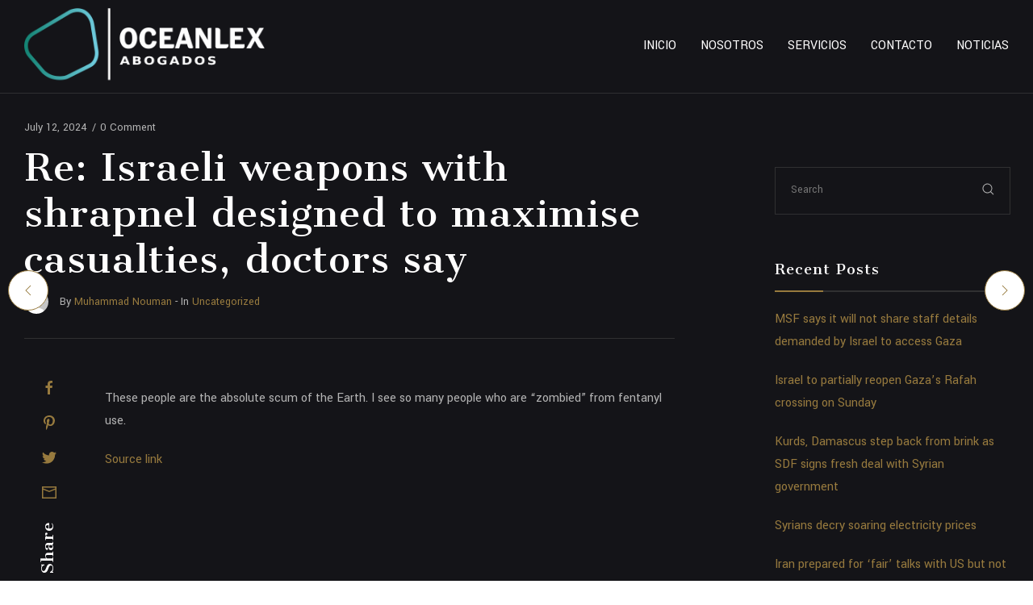

--- FILE ---
content_type: text/html; charset=UTF-8
request_url: https://oceanlex.com/re-israeli-weapons-with-shrapnel-designed-to-maximise-casualties-doctors-say-23/
body_size: 27306
content:
<!DOCTYPE html>
<html lang="en-US" itemscope itemtype="http://schema.org/WebPage">
<head>
	<meta charset="UTF-8"/>
	<meta name="viewport" content="width=device-width, initial-scale=1"/>
	<link rel="profile" href="http://gmpg.org/xfn/11">
	<link rel="manifest" href="https://oceanlex.com/wp-content/themes/diacara/assets/dist/json/manifest.json">
	<title>Re: Israeli weapons with shrapnel designed to maximise casualties, doctors say &#8211; Oceanlex</title>
<meta name='robots' content='max-image-preview:large' />
<link rel='dns-prefetch' href='//fonts.googleapis.com' />
<link rel="alternate" type="application/rss+xml" title="Oceanlex &raquo; Feed" href="https://oceanlex.com/feed/" />
<link rel="alternate" type="application/rss+xml" title="Oceanlex &raquo; Comments Feed" href="https://oceanlex.com/comments/feed/" />
<link rel="alternate" type="application/rss+xml" title="Oceanlex &raquo; Re: Israeli weapons with shrapnel designed to maximise casualties, doctors say Comments Feed" href="https://oceanlex.com/re-israeli-weapons-with-shrapnel-designed-to-maximise-casualties-doctors-say-23/feed/" />
<link rel="alternate" title="oEmbed (JSON)" type="application/json+oembed" href="https://oceanlex.com/wp-json/oembed/1.0/embed?url=https%3A%2F%2Foceanlex.com%2Fre-israeli-weapons-with-shrapnel-designed-to-maximise-casualties-doctors-say-23%2F" />
<link rel="alternate" title="oEmbed (XML)" type="text/xml+oembed" href="https://oceanlex.com/wp-json/oembed/1.0/embed?url=https%3A%2F%2Foceanlex.com%2Fre-israeli-weapons-with-shrapnel-designed-to-maximise-casualties-doctors-say-23%2F&#038;format=xml" />
<style id='wp-img-auto-sizes-contain-inline-css' type='text/css'>
img:is([sizes=auto i],[sizes^="auto," i]){contain-intrinsic-size:3000px 1500px}
/*# sourceURL=wp-img-auto-sizes-contain-inline-css */
</style>
<link rel='stylesheet' id='dahz_framework_typo_font-css' href='//fonts.googleapis.com/css?family=Cantata+One%7CYantramanav&#038;ver=6.9#038;subset=latin-ext' type='text/css' media='all' />
<style id='wp-emoji-styles-inline-css' type='text/css'>

	img.wp-smiley, img.emoji {
		display: inline !important;
		border: none !important;
		box-shadow: none !important;
		height: 1em !important;
		width: 1em !important;
		margin: 0 0.07em !important;
		vertical-align: -0.1em !important;
		background: none !important;
		padding: 0 !important;
	}
/*# sourceURL=wp-emoji-styles-inline-css */
</style>
<style id='wp-block-library-inline-css' type='text/css'>
:root{--wp-block-synced-color:#7a00df;--wp-block-synced-color--rgb:122,0,223;--wp-bound-block-color:var(--wp-block-synced-color);--wp-editor-canvas-background:#ddd;--wp-admin-theme-color:#007cba;--wp-admin-theme-color--rgb:0,124,186;--wp-admin-theme-color-darker-10:#006ba1;--wp-admin-theme-color-darker-10--rgb:0,107,160.5;--wp-admin-theme-color-darker-20:#005a87;--wp-admin-theme-color-darker-20--rgb:0,90,135;--wp-admin-border-width-focus:2px}@media (min-resolution:192dpi){:root{--wp-admin-border-width-focus:1.5px}}.wp-element-button{cursor:pointer}:root .has-very-light-gray-background-color{background-color:#eee}:root .has-very-dark-gray-background-color{background-color:#313131}:root .has-very-light-gray-color{color:#eee}:root .has-very-dark-gray-color{color:#313131}:root .has-vivid-green-cyan-to-vivid-cyan-blue-gradient-background{background:linear-gradient(135deg,#00d084,#0693e3)}:root .has-purple-crush-gradient-background{background:linear-gradient(135deg,#34e2e4,#4721fb 50%,#ab1dfe)}:root .has-hazy-dawn-gradient-background{background:linear-gradient(135deg,#faaca8,#dad0ec)}:root .has-subdued-olive-gradient-background{background:linear-gradient(135deg,#fafae1,#67a671)}:root .has-atomic-cream-gradient-background{background:linear-gradient(135deg,#fdd79a,#004a59)}:root .has-nightshade-gradient-background{background:linear-gradient(135deg,#330968,#31cdcf)}:root .has-midnight-gradient-background{background:linear-gradient(135deg,#020381,#2874fc)}:root{--wp--preset--font-size--normal:16px;--wp--preset--font-size--huge:42px}.has-regular-font-size{font-size:1em}.has-larger-font-size{font-size:2.625em}.has-normal-font-size{font-size:var(--wp--preset--font-size--normal)}.has-huge-font-size{font-size:var(--wp--preset--font-size--huge)}.has-text-align-center{text-align:center}.has-text-align-left{text-align:left}.has-text-align-right{text-align:right}.has-fit-text{white-space:nowrap!important}#end-resizable-editor-section{display:none}.aligncenter{clear:both}.items-justified-left{justify-content:flex-start}.items-justified-center{justify-content:center}.items-justified-right{justify-content:flex-end}.items-justified-space-between{justify-content:space-between}.screen-reader-text{border:0;clip-path:inset(50%);height:1px;margin:-1px;overflow:hidden;padding:0;position:absolute;width:1px;word-wrap:normal!important}.screen-reader-text:focus{background-color:#ddd;clip-path:none;color:#444;display:block;font-size:1em;height:auto;left:5px;line-height:normal;padding:15px 23px 14px;text-decoration:none;top:5px;width:auto;z-index:100000}html :where(.has-border-color){border-style:solid}html :where([style*=border-top-color]){border-top-style:solid}html :where([style*=border-right-color]){border-right-style:solid}html :where([style*=border-bottom-color]){border-bottom-style:solid}html :where([style*=border-left-color]){border-left-style:solid}html :where([style*=border-width]){border-style:solid}html :where([style*=border-top-width]){border-top-style:solid}html :where([style*=border-right-width]){border-right-style:solid}html :where([style*=border-bottom-width]){border-bottom-style:solid}html :where([style*=border-left-width]){border-left-style:solid}html :where(img[class*=wp-image-]){height:auto;max-width:100%}:where(figure){margin:0 0 1em}html :where(.is-position-sticky){--wp-admin--admin-bar--position-offset:var(--wp-admin--admin-bar--height,0px)}@media screen and (max-width:600px){html :where(.is-position-sticky){--wp-admin--admin-bar--position-offset:0px}}

/*# sourceURL=wp-block-library-inline-css */
</style><style id='global-styles-inline-css' type='text/css'>
:root{--wp--preset--aspect-ratio--square: 1;--wp--preset--aspect-ratio--4-3: 4/3;--wp--preset--aspect-ratio--3-4: 3/4;--wp--preset--aspect-ratio--3-2: 3/2;--wp--preset--aspect-ratio--2-3: 2/3;--wp--preset--aspect-ratio--16-9: 16/9;--wp--preset--aspect-ratio--9-16: 9/16;--wp--preset--color--black: #000000;--wp--preset--color--cyan-bluish-gray: #abb8c3;--wp--preset--color--white: #ffffff;--wp--preset--color--pale-pink: #f78da7;--wp--preset--color--vivid-red: #cf2e2e;--wp--preset--color--luminous-vivid-orange: #ff6900;--wp--preset--color--luminous-vivid-amber: #fcb900;--wp--preset--color--light-green-cyan: #7bdcb5;--wp--preset--color--vivid-green-cyan: #00d084;--wp--preset--color--pale-cyan-blue: #8ed1fc;--wp--preset--color--vivid-cyan-blue: #0693e3;--wp--preset--color--vivid-purple: #9b51e0;--wp--preset--gradient--vivid-cyan-blue-to-vivid-purple: linear-gradient(135deg,rgb(6,147,227) 0%,rgb(155,81,224) 100%);--wp--preset--gradient--light-green-cyan-to-vivid-green-cyan: linear-gradient(135deg,rgb(122,220,180) 0%,rgb(0,208,130) 100%);--wp--preset--gradient--luminous-vivid-amber-to-luminous-vivid-orange: linear-gradient(135deg,rgb(252,185,0) 0%,rgb(255,105,0) 100%);--wp--preset--gradient--luminous-vivid-orange-to-vivid-red: linear-gradient(135deg,rgb(255,105,0) 0%,rgb(207,46,46) 100%);--wp--preset--gradient--very-light-gray-to-cyan-bluish-gray: linear-gradient(135deg,rgb(238,238,238) 0%,rgb(169,184,195) 100%);--wp--preset--gradient--cool-to-warm-spectrum: linear-gradient(135deg,rgb(74,234,220) 0%,rgb(151,120,209) 20%,rgb(207,42,186) 40%,rgb(238,44,130) 60%,rgb(251,105,98) 80%,rgb(254,248,76) 100%);--wp--preset--gradient--blush-light-purple: linear-gradient(135deg,rgb(255,206,236) 0%,rgb(152,150,240) 100%);--wp--preset--gradient--blush-bordeaux: linear-gradient(135deg,rgb(254,205,165) 0%,rgb(254,45,45) 50%,rgb(107,0,62) 100%);--wp--preset--gradient--luminous-dusk: linear-gradient(135deg,rgb(255,203,112) 0%,rgb(199,81,192) 50%,rgb(65,88,208) 100%);--wp--preset--gradient--pale-ocean: linear-gradient(135deg,rgb(255,245,203) 0%,rgb(182,227,212) 50%,rgb(51,167,181) 100%);--wp--preset--gradient--electric-grass: linear-gradient(135deg,rgb(202,248,128) 0%,rgb(113,206,126) 100%);--wp--preset--gradient--midnight: linear-gradient(135deg,rgb(2,3,129) 0%,rgb(40,116,252) 100%);--wp--preset--font-size--small: 13px;--wp--preset--font-size--medium: 20px;--wp--preset--font-size--large: 36px;--wp--preset--font-size--x-large: 42px;--wp--preset--spacing--20: 0.44rem;--wp--preset--spacing--30: 0.67rem;--wp--preset--spacing--40: 1rem;--wp--preset--spacing--50: 1.5rem;--wp--preset--spacing--60: 2.25rem;--wp--preset--spacing--70: 3.38rem;--wp--preset--spacing--80: 5.06rem;--wp--preset--shadow--natural: 6px 6px 9px rgba(0, 0, 0, 0.2);--wp--preset--shadow--deep: 12px 12px 50px rgba(0, 0, 0, 0.4);--wp--preset--shadow--sharp: 6px 6px 0px rgba(0, 0, 0, 0.2);--wp--preset--shadow--outlined: 6px 6px 0px -3px rgb(255, 255, 255), 6px 6px rgb(0, 0, 0);--wp--preset--shadow--crisp: 6px 6px 0px rgb(0, 0, 0);}:where(.is-layout-flex){gap: 0.5em;}:where(.is-layout-grid){gap: 0.5em;}body .is-layout-flex{display: flex;}.is-layout-flex{flex-wrap: wrap;align-items: center;}.is-layout-flex > :is(*, div){margin: 0;}body .is-layout-grid{display: grid;}.is-layout-grid > :is(*, div){margin: 0;}:where(.wp-block-columns.is-layout-flex){gap: 2em;}:where(.wp-block-columns.is-layout-grid){gap: 2em;}:where(.wp-block-post-template.is-layout-flex){gap: 1.25em;}:where(.wp-block-post-template.is-layout-grid){gap: 1.25em;}.has-black-color{color: var(--wp--preset--color--black) !important;}.has-cyan-bluish-gray-color{color: var(--wp--preset--color--cyan-bluish-gray) !important;}.has-white-color{color: var(--wp--preset--color--white) !important;}.has-pale-pink-color{color: var(--wp--preset--color--pale-pink) !important;}.has-vivid-red-color{color: var(--wp--preset--color--vivid-red) !important;}.has-luminous-vivid-orange-color{color: var(--wp--preset--color--luminous-vivid-orange) !important;}.has-luminous-vivid-amber-color{color: var(--wp--preset--color--luminous-vivid-amber) !important;}.has-light-green-cyan-color{color: var(--wp--preset--color--light-green-cyan) !important;}.has-vivid-green-cyan-color{color: var(--wp--preset--color--vivid-green-cyan) !important;}.has-pale-cyan-blue-color{color: var(--wp--preset--color--pale-cyan-blue) !important;}.has-vivid-cyan-blue-color{color: var(--wp--preset--color--vivid-cyan-blue) !important;}.has-vivid-purple-color{color: var(--wp--preset--color--vivid-purple) !important;}.has-black-background-color{background-color: var(--wp--preset--color--black) !important;}.has-cyan-bluish-gray-background-color{background-color: var(--wp--preset--color--cyan-bluish-gray) !important;}.has-white-background-color{background-color: var(--wp--preset--color--white) !important;}.has-pale-pink-background-color{background-color: var(--wp--preset--color--pale-pink) !important;}.has-vivid-red-background-color{background-color: var(--wp--preset--color--vivid-red) !important;}.has-luminous-vivid-orange-background-color{background-color: var(--wp--preset--color--luminous-vivid-orange) !important;}.has-luminous-vivid-amber-background-color{background-color: var(--wp--preset--color--luminous-vivid-amber) !important;}.has-light-green-cyan-background-color{background-color: var(--wp--preset--color--light-green-cyan) !important;}.has-vivid-green-cyan-background-color{background-color: var(--wp--preset--color--vivid-green-cyan) !important;}.has-pale-cyan-blue-background-color{background-color: var(--wp--preset--color--pale-cyan-blue) !important;}.has-vivid-cyan-blue-background-color{background-color: var(--wp--preset--color--vivid-cyan-blue) !important;}.has-vivid-purple-background-color{background-color: var(--wp--preset--color--vivid-purple) !important;}.has-black-border-color{border-color: var(--wp--preset--color--black) !important;}.has-cyan-bluish-gray-border-color{border-color: var(--wp--preset--color--cyan-bluish-gray) !important;}.has-white-border-color{border-color: var(--wp--preset--color--white) !important;}.has-pale-pink-border-color{border-color: var(--wp--preset--color--pale-pink) !important;}.has-vivid-red-border-color{border-color: var(--wp--preset--color--vivid-red) !important;}.has-luminous-vivid-orange-border-color{border-color: var(--wp--preset--color--luminous-vivid-orange) !important;}.has-luminous-vivid-amber-border-color{border-color: var(--wp--preset--color--luminous-vivid-amber) !important;}.has-light-green-cyan-border-color{border-color: var(--wp--preset--color--light-green-cyan) !important;}.has-vivid-green-cyan-border-color{border-color: var(--wp--preset--color--vivid-green-cyan) !important;}.has-pale-cyan-blue-border-color{border-color: var(--wp--preset--color--pale-cyan-blue) !important;}.has-vivid-cyan-blue-border-color{border-color: var(--wp--preset--color--vivid-cyan-blue) !important;}.has-vivid-purple-border-color{border-color: var(--wp--preset--color--vivid-purple) !important;}.has-vivid-cyan-blue-to-vivid-purple-gradient-background{background: var(--wp--preset--gradient--vivid-cyan-blue-to-vivid-purple) !important;}.has-light-green-cyan-to-vivid-green-cyan-gradient-background{background: var(--wp--preset--gradient--light-green-cyan-to-vivid-green-cyan) !important;}.has-luminous-vivid-amber-to-luminous-vivid-orange-gradient-background{background: var(--wp--preset--gradient--luminous-vivid-amber-to-luminous-vivid-orange) !important;}.has-luminous-vivid-orange-to-vivid-red-gradient-background{background: var(--wp--preset--gradient--luminous-vivid-orange-to-vivid-red) !important;}.has-very-light-gray-to-cyan-bluish-gray-gradient-background{background: var(--wp--preset--gradient--very-light-gray-to-cyan-bluish-gray) !important;}.has-cool-to-warm-spectrum-gradient-background{background: var(--wp--preset--gradient--cool-to-warm-spectrum) !important;}.has-blush-light-purple-gradient-background{background: var(--wp--preset--gradient--blush-light-purple) !important;}.has-blush-bordeaux-gradient-background{background: var(--wp--preset--gradient--blush-bordeaux) !important;}.has-luminous-dusk-gradient-background{background: var(--wp--preset--gradient--luminous-dusk) !important;}.has-pale-ocean-gradient-background{background: var(--wp--preset--gradient--pale-ocean) !important;}.has-electric-grass-gradient-background{background: var(--wp--preset--gradient--electric-grass) !important;}.has-midnight-gradient-background{background: var(--wp--preset--gradient--midnight) !important;}.has-small-font-size{font-size: var(--wp--preset--font-size--small) !important;}.has-medium-font-size{font-size: var(--wp--preset--font-size--medium) !important;}.has-large-font-size{font-size: var(--wp--preset--font-size--large) !important;}.has-x-large-font-size{font-size: var(--wp--preset--font-size--x-large) !important;}
/*# sourceURL=global-styles-inline-css */
</style>

<style id='classic-theme-styles-inline-css' type='text/css'>
/*! This file is auto-generated */
.wp-block-button__link{color:#fff;background-color:#32373c;border-radius:9999px;box-shadow:none;text-decoration:none;padding:calc(.667em + 2px) calc(1.333em + 2px);font-size:1.125em}.wp-block-file__button{background:#32373c;color:#fff;text-decoration:none}
/*# sourceURL=/wp-includes/css/classic-themes.min.css */
</style>
<link rel='stylesheet' id='contact-form-7-css' href='https://oceanlex.com/wp-content/plugins/contact-form-7/includes/css/styles.css?ver=5.7.4' type='text/css' media='all' />
<link rel='stylesheet' id='rs-plugin-settings-css' href='https://oceanlex.com/wp-content/plugins/revslider/public/assets/css/settings.css?ver=5.4.8' type='text/css' media='all' />
<style id='rs-plugin-settings-inline-css' type='text/css'>
#rs-demo-id {}
/*# sourceURL=rs-plugin-settings-inline-css */
</style>
<link rel='stylesheet' id='wp_automatic_gallery_style-css' href='https://oceanlex.com/wp-content/plugins/wp-automatic/css/wp-automatic.css?ver=1.0.0' type='text/css' media='all' />
<link rel='stylesheet' id='dahz-framework-app-style-css' href='https://oceanlex.com/wp-content/themes/diacara/assets/dist/css/app.min.css?ver=6.9' type='text/css' media='all' />
<style id='dahz-framework-app-style-inline-css' type='text/css'>

				body,
				p,
				.de-cart-checkout__collaterals__cart-totals__shipping-method li .amount,
				.de-header-search__content-input input[type="text"] {
					font-family: Yantramanav;
					font-style: normal;
					font-weight: 400;
				}
				h1, h2, h3, h4, h5, h6, .uk-countdown-number, .de-single .de-related-post__media .de-ratio-content--inner {
					font-family: Cantata One;
					font-style: normal;
					font-weight: 400;
				}
				#masthead [data-item-id="mega_menu"] .uk-navbar-dropdown-grid > div > a,
				.de-header-navigation__primary-menu > li > a,
				.de-header-navigation__secondary-menu > li > a,
				.de-header__item > div > a,
				.de-header-mobile__item > div > a,
				a.de-header__empty-menu--primary-menu,
				a.de-header__empty-menu--secondary-menu,
				.header-mobile-menu__elements > div > a,
				.header-mobile-menu__elements > ul > li > a{
					font-family: Yantramanav;
					font-style: normal;
					font-weight: 400;
				}
				.header-mobile-menu__elements ul.sub-menu > li > a,
				.header-mobile-menu__elements ul.uk-nav-sub > li > a,
				#masthead .de-header__wrapper .de-header-dropdown > li > a{
					font-family: Yantramanav;
					font-style: normal;
					font-weight: 400;
				}
				.de-btn {
					font-family: Yantramanav;
					font-style: normal;
					font-weight: 400;
				}
				
				.de-quickview-content__summary {
					font-size: 18px;
				}
				@media only screen and ( max-width: 768px ) {
					.de-quickview-content__summary {
						font-size: 18px;
					}
				}
				.de-footer .de-social-accounts a * {
    color: #ffffff !important;
}
li#nav-menu-item-527 a span:hover,li#nav-menu-item-618 a span:hover,li#nav-menu-item-518 a span:hover,li#nav-menu-item-526 a span:hover,li#nav-menu-item-619 a span:hover,li#nav-menu-item-527 a span:hover,.de-footer .de-social-accounts a:hover * {
    color: #71CCDF !important;
}
div#footer-section3 {
    padding-top: 12px !important;
    padding-bottom: 0px !important;
    background-image: none !important;
}

.oc-text p {
    font-size: 22px;
    line-height: 1.15;
    letter-spacing: 0;
}
.de-btn--fill {
    background-color: #71ccdf !important;
}
.de-btn--fill:hover {
    background-color: #1D8B7F !important;
}
.de-themes--form-bordered input[type=email]:focus,.de-themes--form-bordered input[type=number]:focus,.de-themes--form-bordered textarea:focus,textarea:focus,input[type=text]:focus{
	border-color: #71ccdf !important;
}

[data-item-id="footer_social_account"] {
    display: none !important;
}
			@media( max-width:959px ) {
				.footer-section__toggle-content {
					max-height:0;
					transition :.3s;
					overflow:hidden;
				}
			}
			.header-mobile-menu__container--content .uk-parent > a::after{
				content: "";
				width: 1.5em;
				height: 1.5em;
				float: right;
				background-image: url(data:image/svg+xml;charset=UTF-8,%3Csvg%20xmlns%3D%22http%3A%2F%2Fwww.w3.org%2F2000%2Fsvg%22%20width%3D%2220%22%20height%3D%2220%22%20viewBox%3D%220%200%2020%2020%22%3E%3Ctitle%3Edf%3C%2Ftitle%3E%3Cg%20id%3D%22dots-horizontal%22%3E%3Cpath%20d%3D%22M4%2C8.5a1%2C1%2C0%2C1%2C1-1%2C1%2C1%2C1%2C0%2C0%2C1%2C1-1m0-1a2%2C2%2C0%2C1%2C0%2C2%2C2%2C2%2C2%2C0%2C0%2C0-2-2Zm6%2C1a1%2C1%2C0%2C1%2C1-1%2C1%2C1%2C1%2C0%2C0%2C1%2C1-1m0-1a2%2C2%2C0%2C1%2C0%2C2%2C2%2C2%2C2%2C0%2C0%2C0-2-2Zm6%2C1a1%2C1%2C0%2C1%2C1-1%2C1%2C1%2C1%2C0%2C0%2C1%2C1-1m0-1a2%2C2%2C0%2C1%2C0%2C2%2C2%2C2%2C2%2C0%2C0%2C0-2-2Z%22%2F%3E%3C%2Fg%3E%3C%2Fsvg%3E);
				background-repeat: no-repeat;
				background-position: 50% 50%;
				transition:.3s;
			}
			.header-mobile-menu__container--content .uk-parent.uk-open > a::after{
				background-image: url(data:image/svg+xml;charset=UTF-8,%3Csvg%20xmlns%3D%22http%3A%2F%2Fwww.w3.org%2F2000%2Fsvg%22%20width%3D%2220%22%20height%3D%2220%22%20viewBox%3D%220%200%2020%2020%22%3E%3Ctitle%3Edf%3C%2Ftitle%3E%3Cg%20id%3D%22dots-vertical%22%3E%3Cpath%20d%3D%22M11%2C3.5a1%2C1%2C0%2C1%2C1-1-1%2C1%2C1%2C0%2C0%2C1%2C1%2C1m1%2C0a2%2C2%2C0%2C1%2C0-2%2C2%2C2%2C2%2C0%2C0%2C0%2C2-2Zm-1%2C6a1%2C1%2C0%2C1%2C1-1-1%2C1%2C1%2C0%2C0%2C1%2C1%2C1m1%2C0a2%2C2%2C0%2C1%2C0-2%2C2%2C2%2C2%2C0%2C0%2C0%2C2-2Zm-1%2C6a1%2C1%2C0%2C1%2C1-1-1%2C1%2C1%2C0%2C0%2C1%2C1%2C1m1%2C0a2%2C2%2C0%2C1%2C0-2%2C2%2C2%2C2%2C0%2C0%2C0%2C2-2Z%22%2F%3E%3C%2Fg%3E%3C%2Fsvg%3E);
			}
			#masthead .sub-menu-item {
				position: relative;
			}
			.de-dropdown__dropped{
				top:-15px !important;
			}
			.footer-section__toggle-content--show {
				max-height:100vh;
			}
			.footer-section__toggle-content--btn {
				position: relative;
			}
			.footer-section__toggle-content--btn::after{
				content: "";
				width: 10px;
				height: 10px;
				border-left: 1px solid;
				border-bottom: 1px solid;
				transform: rotate(-45deg) translateY(-40%);
			}
			.footer-section__toggle-content--btn.active{
				padding-bottom:10px!important;
				margin-bottom:10px;
			}
			.footer-section__toggle-content--btn.active::after{
				border: 0;
				border-right: 1px solid;
				border-top: 1px solid;
				transform: rotate(-45deg) translateX(-30%);
			}
			.footer-section__toggle-content--btn{
				display: flex;
				align-items: center;
				transition:.3s;
				justify-content: space-between;
			}
			.de-mobile-nav .de-mobile-nav__depth-1, .de-mobile-nav .de-mobile-nav__depth-2{
					padding: 5px 0 5px 20px;
			}
			.de-dot-nav{
				display: block;
				box-sizing: border-box;
				width: 10px;
				height: 10px;
				border-radius: 50%;
				background: transparent;
				text-indent: 100%;
				overflow: hidden;
				white-space: nowrap;
				border: 1px solid rgba(102,102,102,0.4);
				transition: .2s ease-in-out;
				transition-property: background-color,border-color;
			}
			.uk-active > .de-dot-nav{
				background-color: rgba(102,102,102,0.6);
				border-color: transparent;
			}
			.de-header__section--show-on-sticky.uk-active{
				z-index:1000;
			}
			.de-dropdown__container{
				z-index:1020;
			}
		
				#header-section1.de-header__section {
					min-height: 60px;
				}
				#header-mobile-section1.de-header-mobile__section {
					min-height: 60px;
				}
				#header-section1.de-header__section,
				#header-mobile-section1.de-header-mobile__section {
					background-color: #141418;
					
					border-bottom-width: 1px;
					border-bottom-color: rgba(56,56,56,0.8);
					border-bottom-style: solid;
				}
				.de-header #header-section1 .de-primary-menu > li > .sub-menu,
				.de-header #header-section1 .menu > li > ul.sub-menu,
				.de-header #header-section1 .de-header__mini-cart-container--as-dropdown.de-header__mini-cart-container--horizontal,
				.de-header #header-section1 .de-account-content__wrapper ul.de-dropdown,
				.de-header #header-section1 .de-currency__element ul.de-dropdown,
				.de-header #header-section1 .de-account-content__wrapper .de-account-content--as-dropdown {
					top: calc( 100% + 1px );
				}
				#header-section1.de-header__section *,
				#header-section1.de-header__section *:visited,
				#header-mobile-section1.de-header-mobile__section *,
				#header-mobile-section1.de-header-mobile__section ul.de-primary-menu--modified>li>a:after
				{
					color: #fffefe;
				}
				#header-section1.de-header__section ul.de-primary-menu--modified > li > a:after,
				#header-mobile-section1.de-header-mobile__section ul.de-primary-menu--modified > li > a:after {
					background: #fffefe;
				}
				#header-section1.de-header__section a:hover,
				#header-section1.de-header__section a:hover *,
				#header-mobile-section1.de-header-mobile__section a:hover,
				#header-mobile-section1.de-header-mobile__section a:hover * {
					color: #977a3e;
				}

				#header-section1 .hover-2 > ul > li > a:first-child:after,
				#header-section1 .hover-2 #secondary-menu > li > a:first-child:after,
				.de-header-vertical #header-section1 .is-uppercase.hover-2 .sub-menu > li:hover > a:after {
					background-color: #977a3e;
				}
				#footer-section1.de-footer__section {
					background-color: #141418;
					
					padding-top: 60px;
					padding-bottom: 40px;
					border-top-width: 1px;
					border-top-color: rgba(56,56,56,0.8);
					border-top-style: solid;
				}
				#footer-section1.de-footer__section .de-footer__main-navigation .menu ul.children > li {
					border-color: rgba(56,56,56,0.8);
				}
				#footer-section1.de-footer__section {
					color: #b3b3b3;
				}
				#footer-section1.de-footer__section a {
					color: #977a3e;
				}
				#footer-section1.de-footer__section h1 a,
				#footer-section1.de-footer__section h2 a,
				#footer-section1.de-footer__section h3 a,
				#footer-section1.de-footer__section h4 a,
				#footer-section1.de-footer__section h5 a,
				#footer-section1.de-footer__section h6 a {
					color: #fffefe;
				}
				#footer-section1.de-footer__section a:hover {
					color: rgba(151,122,62,0.8);
				}
				#footer-section1.de-footer__section time,
				#footer-section1.de-footer__section .rss-date {
					color: #b3b3b3;
				}
				#footer-section1.de-footer__section .widget-title {
					color: #fffefe;
				}
				#footer-section1.de-footer__section .widget.widget_calendar table #today {
					border-color: rgba(56,56,56,0.8);
				}
				
				#header-section2.de-header__section {
					min-height: 80px;
				}
				#header-mobile-section2.de-header-mobile__section {
					min-height: 60px;
				}
				#header-section2.de-header__section,
				#header-mobile-section2.de-header-mobile__section {
					background-color: #141418;
					
					border-bottom-width: 1px;
					border-bottom-color: rgba(56,56,56,0.8);
					border-bottom-style: solid;
				}
				.de-header #header-section2 .de-primary-menu > li > .sub-menu,
				.de-header #header-section2 .menu > li > ul.sub-menu,
				.de-header #header-section2 .de-header__mini-cart-container--as-dropdown.de-header__mini-cart-container--horizontal,
				.de-header #header-section2 .de-account-content__wrapper ul.de-dropdown,
				.de-header #header-section2 .de-currency__element ul.de-dropdown,
				.de-header #header-section2 .de-account-content__wrapper .de-account-content--as-dropdown {
					top: calc( 100% + 1px );
				}
				#header-section2.de-header__section *,
				#header-section2.de-header__section *:visited,
				#header-mobile-section2.de-header-mobile__section *,
				#header-mobile-section2.de-header-mobile__section ul.de-primary-menu--modified>li>a:after
				{
					color: #fffefe;
				}
				#header-section2.de-header__section ul.de-primary-menu--modified > li > a:after,
				#header-mobile-section2.de-header-mobile__section ul.de-primary-menu--modified > li > a:after {
					background: #fffefe;
				}
				#header-section2.de-header__section a:hover,
				#header-section2.de-header__section a:hover *,
				#header-mobile-section2.de-header-mobile__section a:hover,
				#header-mobile-section2.de-header-mobile__section a:hover * {
					color: #977a3e;
				}

				#header-section2 .hover-2 > ul > li > a:first-child:after,
				#header-section2 .hover-2 #secondary-menu > li > a:first-child:after,
				.de-header-vertical #header-section2 .is-uppercase.hover-2 .sub-menu > li:hover > a:after {
					background-color: #977a3e;
				}
				#footer-section2.de-footer__section {
					background-color: #141418;
					
					background-image: url( http://xml.daffyhazan.com/diacara/wp-content/uploads/2018/04/map-footer.png );
					background-attachment: fixed;
					background-position: right bottom;
					background-repeat: no-repeat;
					background-size: auto;
					
					padding-top: 60px;
					padding-bottom: 40px;
					border-top-width: 0px;
					border-top-color: rgba(56,56,56,0.8);
					border-top-style: solid;
				}
				#footer-section2.de-footer__section .de-footer__main-navigation .menu ul.children > li {
					border-color: rgba(56,56,56,0.8);
				}
				#footer-section2.de-footer__section {
					color: #b3b3b3;
				}
				#footer-section2.de-footer__section a {
					color: #977a3e;
				}
				#footer-section2.de-footer__section h1 a,
				#footer-section2.de-footer__section h2 a,
				#footer-section2.de-footer__section h3 a,
				#footer-section2.de-footer__section h4 a,
				#footer-section2.de-footer__section h5 a,
				#footer-section2.de-footer__section h6 a {
					color: #fffefe;
				}
				#footer-section2.de-footer__section a:hover {
					color: rgba(151,122,62,0.8);
				}
				#footer-section2.de-footer__section time,
				#footer-section2.de-footer__section .rss-date {
					color: #b3b3b3;
				}
				#footer-section2.de-footer__section .widget-title {
					color: #fffefe;
				}
				#footer-section2.de-footer__section .widget.widget_calendar table #today {
					border-color: rgba(56,56,56,0.8);
				}
				
				#header-section3.de-header__section {
					min-height: 80px;
				}
				#header-mobile-section3.de-header-mobile__section {
					min-height: 60px;
				}
				#header-section3.de-header__section,
				#header-mobile-section3.de-header-mobile__section {
					background-color: #141418;
					
					border-bottom-width: 1px;
					border-bottom-color: rgba(56,56,56,0.8);
					border-bottom-style: solid;
				}
				.de-header #header-section3 .de-primary-menu > li > .sub-menu,
				.de-header #header-section3 .menu > li > ul.sub-menu,
				.de-header #header-section3 .de-header__mini-cart-container--as-dropdown.de-header__mini-cart-container--horizontal,
				.de-header #header-section3 .de-account-content__wrapper ul.de-dropdown,
				.de-header #header-section3 .de-currency__element ul.de-dropdown,
				.de-header #header-section3 .de-account-content__wrapper .de-account-content--as-dropdown {
					top: calc( 100% + 1px );
				}
				#header-section3.de-header__section *,
				#header-section3.de-header__section *:visited,
				#header-mobile-section3.de-header-mobile__section *,
				#header-mobile-section3.de-header-mobile__section ul.de-primary-menu--modified>li>a:after
				{
					color: #fffefe;
				}
				#header-section3.de-header__section ul.de-primary-menu--modified > li > a:after,
				#header-mobile-section3.de-header-mobile__section ul.de-primary-menu--modified > li > a:after {
					background: #fffefe;
				}
				#header-section3.de-header__section a:hover,
				#header-section3.de-header__section a:hover *,
				#header-mobile-section3.de-header-mobile__section a:hover,
				#header-mobile-section3.de-header-mobile__section a:hover * {
					color: #977a3e;
				}

				#header-section3 .hover-2 > ul > li > a:first-child:after,
				#header-section3 .hover-2 #secondary-menu > li > a:first-child:after,
				.de-header-vertical #header-section3 .is-uppercase.hover-2 .sub-menu > li:hover > a:after {
					background-color: #977a3e;
				}
				#footer-section3.de-footer__section {
					background-color: #0d0d10;
					
					background-image: url( http://xml.daffyhazan.com/diacara/wp-content/uploads/2018/04/map-footer.png );
					background-attachment: fixed;
					background-position: right bottom;
					background-repeat: no-repeat;
					background-size: auto;
					
					padding-top: 0px;
					padding-bottom: 40px;
					border-top-width: 0px;
					border-top-color: rgba(56,56,56,0.8);
					border-top-style: none;
				}
				#footer-section3.de-footer__section .de-footer__main-navigation .menu ul.children > li {
					border-color: rgba(56,56,56,0.8);
				}
				#footer-section3.de-footer__section {
					color: #b3b3b3;
				}
				#footer-section3.de-footer__section a {
					color: #977a3e;
				}
				#footer-section3.de-footer__section h1 a,
				#footer-section3.de-footer__section h2 a,
				#footer-section3.de-footer__section h3 a,
				#footer-section3.de-footer__section h4 a,
				#footer-section3.de-footer__section h5 a,
				#footer-section3.de-footer__section h6 a {
					color: #fffefe;
				}
				#footer-section3.de-footer__section a:hover {
					color: rgba(151,122,62,0.8);
				}
				#footer-section3.de-footer__section time,
				#footer-section3.de-footer__section .rss-date {
					color: #b3b3b3;
				}
				#footer-section3.de-footer__section .widget-title {
					color: #fffefe;
				}
				#footer-section3.de-footer__section .widget.widget_calendar table #today {
					border-color: rgba(56,56,56,0.8);
				}
				
				.widget.widget_product_search input[type="search"] {
					border-color: rgba(56,56,56,0.8);
				}
				.widget.widget_product_search button {
					color: #b3b3b3;
				}
				.widget_tag_cloud .tagcloud a,
				.widget_product_tag_cloud .tagcloud a,
				.widget_layered_nav a,
				.widget_product_categories a,
				.de-widget.widget_swatches a {
					color: #b3b3b3;
				}
				.widget_tag_cloud .tagcloud a:hover,
				.widget_product_tag_cloud .tagcloud a:hover,
				.widget_layered_nav a:hover,
				.widget_product_categories a:hover,
				.de-widget.widget_swatches a:hover {
					color: rgba(151,122,62,0.8);
				}
				.de-content__sidebar .widget.widget_shopping_cart .woocommerce-mini-cart,
				.de-footer__item .widget.widget_shopping_cart .woocommerce-mini-cart,
				.woocommerce .widget_product_tag_cloud .tagcloud a,
				.widget.widget_tag_cloud .tagcloud a,
				.woocommerce .widget_product_search form:after {
					border-color: rgba(56,56,56,0.8);
				}
				
									.de-header-vertical__bar {
										background-color: #000;
									}
									.de-header-vertical__bar * {
										color: #fff;
									}
								
				img[data-src][src*="data:image"]{background:rgba(0,0,0,0.1);}
				
				.de-pagination[data-pagination-type="number"] li a {
					border-color: rgba(56,56,56,0.8);
				}
				.de-pagination[data-pagination-type="number"] li a:hover {
					border-color: #977a3e;
				}
				.de-archive .entry-sticky,
				.de-pagination[data-pagination-type="number"] li.active a {
					background-color: #977a3e;
					border-color: #977a3e;
					color: #ffffff;
				}
				.de-archive .entry-sticky::after {
					border-top-color: #977a3e;
				}
				.layout-1 .de-archive .entry-content,
				.layout-2 .de-archive .entry-content,
				.layout-3 .de-archive .entry-item::after {
					border-color: rgba(56,56,56,0.8);
				}
				
					.de-single .de-related-post__media .de-ratio-content--inner {
						background-color: rgba(255,254,254,0.05);
						color: rgba(255,254,254,0.2);
					}
					
				body,
				.de-single__navigation > div > h6 + div,
				.de-sticky__add-to-cart-container,
				.de-sticky__add-to-cart-outer-container,
				.de-header__mini-cart-container,
				.uk-offcanvas-bar,
				#header-myaccount-dropdown,
				.uk-slider .uk-slidenav,
				.de-product-single__badge,
				.de-product-single__images li .de-gallery__link,
				.de-myaccount__navigation .uk-dropdown {
					background-color: #141418;
				}
				#de-content-wrapper{
					background-color:#141418;
					
				}
				#page.de-content-boxed .page-wrapper{
					max-width: 1400px;
					margin: 0 auto;
				}
				.de-content-boxed #de-header-horizontal:not(.no-transparency):not(.site-header--is-sticky) .de-header__wrapper {
					margin: 0 auto;
					width: 1400px;
				}
				#page.de-content-boxed{
					background-color:#1b1b21;
					
				}
				@media ( min-width: 960px ) {
					#page.de-content-framed,
					#page.de-content-framed .page-wrapper:before {
						background-color:#1b1b21;
					}

					#page.de-content-framed:before,
					#page.de-content-framed .page-wrapper:before {
						height: 40px;
					}

					#page.de-content-framed:before {
						background-color:#1b1b21;
					}

					#page.de-content-framed .page-wrapper {
						background-color: #141418;
						margin: 40px;
					}
				}

				.de-header-boxed .row,
				.de-featured-area.caris > .row,
				#de-archive-content > .row,
				.de-page > .row,
				.de-404 > .row,
				.de-single > .row,
				.de-single__section-related > .row,
				.de-footer-inner > .row:not(.expanded),
				.de-sub-footer > .row:not(.expanded),
				.calista .de-portfolio__container > .row,
				.de-portfolio__pagination.row,
				.coralie > .row,
				.centaur > .row,
				.de-portfolio-single > .row:not(.expanded),
				.de-archive__header-extra > .row,
				.de-shop-archive__wrap.row:not(.expanded),
				#de-product-container .de-product-single__wrapper,
				#de-product-container .de-product-single__wrapper[data-layout="layout-5"] .de-product-single__description,
				.trina .de-archive__header-inner > .row,
				.de-cart--sticky-top .de-cart__inner,
				.de-megamenu-sub[data-fullscreen="Yes"] > li,
				.de-product-single__navigation-control__inner-wrapper			{
					max-width: 1240px;
				}
				.de-related-arrows--left:hover,
				.de-related-arrows--right:hover,
				.de-upsells-arrows--left:hover,
				.de-upsells-arrows--right:hover,
				.de-cross-sells-arrows--left:hover,
				.de-cross-sells-arrows--right:hover,
				.de-option--bgcolor-carousel-arrow:hover,
				.de-sc-newsletter__modal-container-inner,
				.de-sc-post-carousel__content,
				.de-product:not(.ellinor) .de-product-single__ajax-loader,
				.de-recent-view-arrows--left:hover,
				.de-recent-view-arrows--right:hover,
				.ella .de-quickview i,
				.de-product-single__viewing-bar,
				.de-product-single__viewing-bar-form .wrapper__label-value .label,
				.de-product-single__viewing-bar-form .wrapper__label-value .value,
				.de-cart.fullwidth .de-cart-content,
				.de-cart.sticky-side .de-cart--sticky-side .de-cart__inner,
				.de-product-detail__inner .de-swatches-container,
				.tlite,
				.de-search,
				.de-search__result .products,
				.de-product-single__size-modal-container,
				.color-count-wrapper,
				.tooltipster-sidetip.tooltipster-noir.tooltipster-noir-customized .tooltipster-box {
					background-color: #141418;
				}
				@media screen and (max-width: 63.9375em) {
					.de-shop-archive__container {
						background-color: #141418;
					}
				}
				.widget.woocommerce.widget_color_filter .widget-color--style-2.pa_color .df-widget-color-filter-list .color-count-wrapper::before {
					border-bottom-color: #141418;
				}

				@media screen and (min-width: 1024px) {
					.de-quickview-modal,
					.de-sc-quickview__modal {
						background-color: #141418;
					}
				}

				@media screen and (max-width: 1023px) {
					.de-product .de-quickview-btn i {
						background-color: #141418;
					}
					.de-quickview-modal > div,
					.de-sc-quickview__modal > div {
						background-color: #141418;
					}
				}
				.de-account-content--popup {
					background-color: rgba(20,20,24,0.95);
				}

				.de-quickview-btn,
				.ellinor .yith-wcwl-add-to-wishlist,
				.ella .de-product-detail {
					background-color: rgba(20,20,24,0.95);
				}

				.de-quickview-btn:hover,
				.ellinor .yith-wcwl-add-to-wishlist:hover,
				.ella .de-product-detail:hover,
				.ella .de-product-detail:hover .de-swatches-container {
					background-color: #141418;
				}

				.de-product__checkout,
				.de-sc-taggd--list-inside .de-sc-taggd__inner-wrapper {
					background-color: rgba(20,20,24,0.95);
				}
				.widget.widget_archive select, .widget.widget_categories select,
				.de-newsletter__container,
				.de-sc-showcase__summary,
				.de-single__pagination-container,
				.de-sc-newsletter__modal-close,
				.de-newsletter__close,
				.de-single__media--gallery-caption,
				.de-product .out-of-stock,
				.de-quickview__modal-inner,
				.de-form-search__result-item,
				.de-account-content--dropdown {
					background-color: #141418;
				}

				.de-dropcap.background.black::first-letter {
					color: #141418 !important;
				}

				.de-sc-product-masonry--item-description,
				.de-shop-archive__loader-main,
				.de-back-to-top {
					background-color: rgba(20,20,24,0.85);
				}
				.calista .de-portfolio__content-item,
				.de-form-search__result-item:hover {
					background-color: rgba(20,20,24,0.9);
				}
				.coralie .de-portfolio__content::before,
				.centaur .de-portfolio__content::before {
					background-color: #141418;
				}
				.uk-container:not(.uk-container-small):not(.uk-container-large):not(.uk-container-expand),
				.de-product-single__navigation-control__inner-wrapper {
					max-width: 1240px;
				}
				
				hr,
				figcaption,
				.achilles .de-archive .entry-social,
				.achilles .de-archive .entry-content,
				.agata .de-archive .entry-wrapper::after,
				.agneta .de-archive .entry-wrapper::after,
				.aleixo .de-archive .entry-item:first-child .entry-social,
				.aleixo .de-archive .entry-wrapper::after,
				.alika .uk-width-1-1\@m .de-archive .entry-item:first-child .entry-social,
				.alika .uk-width-1-1\@m .de-archive .entry-item:first-child .entry-wrapper,
				.alfio .de-archive .entry-item:first-child .entry-social,
				.alfio .de-archive .entry-wrapper::after,
				.de-single__social,
				.de-single__navigation > div > h6,
				.de-single__navigation > div > h6 + div {
					border-color: rgba(56,56,56,0.8);
				}
				
				body,
				select,
				.de-myaccount__navigation .uk-button:not(:disabled),
				.uk-offcanvas-bar {
					color:#b3b3b3;
				}
				.de-page--transition-loader-2 .pace .pace-activity,
				.de-page--transition-loader-3 .pace .pace-activity {
					border-top-color: #977a3e;
					border-left-color: #977a3e;
				}

				form.woocommerce-checkout input:not(.de-btn):focus,

				.de-widget__portfolio-title::after,
				.de-single__navigation--arrow {
					border-color: #977a3e;
				}

				.de-header-search input[type=text],
				.woocommerce-cart .de-content__wrapper .woocommerce .cart-collaterals__inner,
				.de-themes--form-bordered input[type=date]:focus,
				.de-themes--form-bordered input[type=datetime]:focus,
				.de-themes--form-bordered input[type=datetime-local]:focus,
				.de-themes--form-bordered input[type=email]:focus,
				.de-themes--form-bordered input[type=month]:focus,
				.de-themes--form-bordered input[type=number]:focus,
				.de-themes--form-bordered input[type=password]:focus,
				.de-themes--form-bordered input[type=range]:focus,
				.de-themes--form-bordered input[type=search]:focus,
				.de-themes--form-bordered input[type=tel]:focus,
				.de-themes--form-bordered input[type=text]:focus,
				.de-themes--form-bordered input[type=time]:focus,
				.de-themes--form-bordered input[type=url]:focus,
				.de-themes--form-bordered input[type=week]:focus,
				.de-themes--form-bordered select:focus,
				.de-themes--form-bordered textarea:focus,
				input[type=date]:focus, input[type=datetime]:focus,
				input[type=datetime-local]:focus,
				input[type=email]:focus,
				input[type=month]:focus,
				input[type=number]:focus,
				input[type=password]:focus,
				input[type=range]:focus,
				input[type=search]:focus,
				input[type=tel]:focus,
				input[type=text]:focus,
				input[type=time]:focus,
				input[type=url]:focus,
				input[type=week]:focus,
				select:focus,
				textarea:focus,
				.uk-checkbox:checked,
				.uk-radio:checked,
				.widget .widget-title:after,
				.widget .de-widget-title:after,
				ul.de-myaccount__form-login-signup__tab li.uk-active:after,
				.de-product-single .de-tabs ul.tabs li.uk-active:after {
					border-color: #977a3e;
				}

				.de-shop__menu form::before {
					border-left-color: transparent;
					border-right-color: transparent;
					border-top-color: #977a3e;
				}
				@media screen and (max-width: 768px) {
					.de-shop__menu form::before {
						border-color: rgba(56,56,56,0.8);
					}
				}

				.de-page--transition-loader-1 .pace .pace-progress,
				.de-page--transition-loader-2 .pace .pace-progress,
				.de-page--transition-loader-4 .pace .pace-progress,
				.uk-radio:checked:after,
				.uk-checkbox:checked:after,
				.widget_price_filter .ui-slider .ui-slider-range {
					background-color: #977a3e;
				}
				a,
				.de-single__navigation--arrow h6 span,
				.uk-offcanvas-bar a {
					color:#977a3e;
				}
				h1, h2, h3, h4, h5, h6, h1 a, h2 a, h3 a, h4 a, h5 a, h6 a, .de-pagination a, .comment-navigation a.page-numbers, .uk-offcanvas-bar h6 a {
					color:#fffefe;
				}
				.entry-meta a,
				.uk-breadcrumb, .uk-breadcrumb a{
					color:#b3b3b3;
				}
				.widget-title{
					color:#fffefe;
				}
				.uk-slidenav,
				[data-layout="pamela"] .de-product-single__images-container .slick-arrow,
				[data-layout="petya"] .de-product-single__images-container .slick-arrow,
				[data-layout="philana"] .de-product-single__images-container .slick-arrow,
				[data-layout="philo"] .de-product-single__images-container .slick-arrow {
					color:#fffefe;
				}
				.uk-dotnav > * > *{
					background-color:#383838;
				}
				.entry-meta a:hover,
				.uk-breadcrumb a:hover,
				.uk-pagination a:hover,
				a:hover,
				.uk-offcanvas-bar a:hover {
					color:rgba(151,122,62,0.8);
				}

				.comment-navigation a.page-numbers:hover {
					border-color: rgba(151,122,62,0.8);
				}

				input[type=date],
				input[type=datetime],
				input[type=datetime-local],
				input[type=email],
				input[type=month],
				input[type=number],
				input[type=password],
				input[type=range],
				input[type=search],
				input[type=tel],
				input[type=text],
				input[type=time],
				input[type=url],
				input[type=week],
				select,
				textarea,
				form.woocommerce-checkout table tfoot tr,
				table,
				table tr,
				form.woocommerce-checkout .woocommerce-checkout-payment ul li,
				.select2-container--default .select2-selection--single,
				.de-sticky__add-to-cart-form form table tbody tr td.value select,
				.widget.widget_archive ul li,
				.widget select,
				.widget.widget_search form input[type="search"],
				.widget.widget_search form button[type="submit"],
				.de-themes--form-bordered input[type="text"],
				.de-themes--form-bordered input[type="number"],
				.de-themes--form-bordered input[type="email"],
				.de-themes--form-bordered input[type="url"],
				.de-themes--form-bordered input[type="password"],
				.de-themes--form-bordered input[type="tel"],
				.de-themes--form-bordered textarea,
				.de-checkout-coupon form.checkout_coupon,
				.de-product-single .variations select,
				select,
				.de-sticky__add-to-cart-outer-container,
				.de-sticky__add-to-cart-container,
				.widget.widget_search form::after,
				.woocommerce .de-widget-product,
				.woocommerce .widget_product_categories ul.product-categories > li,
				.de-portfolio-details__description > div,
				.de-portfolio-details__contents > div,
				.de-portfolio-single > .uk-container:after,
				.de-portfolio-single .de-portfolio-details__container .uk-container:after,
				.de-portfolio-details__description.uk-width-1-1\@m > div,
				.de-portfolio-details__contents.uk-width-1-1\@m > div,
				.de-portfolio-single__section,
				.comment-navigation .page-numbers,
				.woocommerce-cart .de-content__wrapper .woocommerce .cart_totals table tr,
				.woocommerce-cart .de-content__wrapper .woocommerce table tbody tr.cart_item,
				.de-cart form .coupon h4,
				.de-custom-quantity-control button.ds-quantity-control.de-custom-quantity-control__button.ds-decrement-quantity,
				.de-custom-quantity-control button.ds-quantity-control.de-custom-quantity-control__button.ds-increment-quantity,
				.uk-checkbox,
				.uk-radio,
				form.woocommerce-checkout .de-order-details tr.cart_item,
				.de-quickview-content__summary .quantity input[type="number"],
				.de-sc-quickview-content__summary .quantity input[type="number"],
				.widget .widget-title,
				.widget .de-widget-title,
				.de-myaccount__form-login-signup__tab,
				.de-product-single .de-tabs ul.tabs,
				.de-product-single .de-tabs,
				.de-review-parent .comment_container,
				.de-product-single__navigation-control,
				.woocommerce .widget_layered_nav ul.woocommerce-widget-layered-nav-list > li,
				.woocommerce .widget_recent_reviews ul li,
				.de-single__before-content-sect,
				.de-single__author-box--inner,
				.de-portfolio-single__pagination .de-portfolio-single__pagination-prev,
				.widget_product_search form::after,
				.widget.widget_calendar table #today,
				.widget_product_categories ul.product-categories > li,
				.search .de-content__wrapper .no-results form:after,
				.de-myaccount__navigation ul:not(.uk-dropdown-nav)>li:after,
				.de-myaccount__navigation .uk-button:not(:disabled) {
					border-color: rgba(56,56,56,0.8);
				}

				.de-mini-cart__item {
					border-color: rgba(56,56,56,0.8)!important;
				}

				.widget_price_filter .price_slider_wrapper .ui-widget-content {
					background: rgba(56,56,56,0.8);
				}
				blockquote {
					border-color: #977a3e;
				}
				
				.de-btn--fill,
				.post-password-form input[type="submit"],
				.de-comments__edit-btn > a,
				.de-single__edit-post-link a,
				.de-pagination[data-pagination-type="load-more"] .de-pagination__nav-btn,
				.comment-navigation .page-numbers.current,
				a.de-back-to-top:hover {
					background-color: #977a3e;
					color: #ffffff;
				}

				#header-myaccount-dropdown button {
					color: #ffffff!important;
				}

				#header-myaccount-dropdown button:hover {
					color: #ffffff!important;
				}

				.de-mini-cart__item-action .de-btn:first-of-type {
					color: #ffffff!important;
				}

				.de-mini-cart__item-action .de-btn:first-of-type:hover {
					color: #ffffff!important;
				}

				.de-btn--fill:hover,
				.de-pagination[data-pagination-type="load-more"] .de-pagination__nav-btn:hover {
					color: #ffffff;
				}
				.de-btn--fill:hover::after {
					background-color: #6a5d43;
				}
				.de-btn--outline,
				.uk-button:not(:disabled) {
					border-color: #977a3e;
					color: #977a3e;
				}

				.de-header__mini-cart-container a.checkout.wc-forward {
					color: #977a3e;
				}

				.de-header__mini-cart[data-cart-layout="as-dropdown"] a.checkout.wc-forward:hover {
				    color: #ffffff!important;
				}

				.de-btn--outline:hover,
				a.checkout.wc-forward.de-btn--outline:hover {
					border-color: #6a5d43;
					color: #ffffff;
				}
				.de-btn--outline:hover::after {
					background-color: #6a5d43;
				}
				.de-btn--text {
					color: #977a3e;
				}
				.de-btn--text:hover {
					color: #6a5d43;
				}
				.de-btn--underline-thin:hover {
					box-shadow: inset 0 -1px 1px -1px rgba(106,93,67,0.3);
				}
				.de-btn--underline-thick {
					box-shadow: inset 0 -1px 1px -1px rgba(151,122,62,0.3);
				}
				.de-btn--underline-thick:hover {
					box-shadow: inset 0 -8px 1px -1px rgba(106,93,67,0.1);
				}
				.de-btn--boxed {
					border-radius: 0px;
				}
				
				.site-header.transparent-dark .de-header__section,
				.site-header.transparent-light .de-header__section {
					background: transparent !important;
				}
				.site-header.transparent-dark .de-header__section a:hover,
				.site-header.transparent-light .de-header__section a:hover,
				.uk-dark a:hover,
				.uk-light a:hover {
					opacity: .8 !important;
				}
				.site-header.transparent-dark .de-header__section *,
				.uk-dark * {
					color: #0e0e0e !important;
				}
				.site-header.transparent-dark .de-header__section {
					border-color: rgba(14,14,14,0.2) !important;
				}
				.site-header.transparent-light .de-header__section *,
				.uk-light * {
					color: #ffffff !important;
				}
				.site-header.transparent-light .de-header__section {
					border-color: rgba(255,255,255,0.2) !important;
				}
				.uk-dark .uk-dotnav li.uk-active a {
					background-color: rgba(14,14,14,0.8) !important;
				}
				.uk-dark .uk-slidenav * {
					color: #0e0e0e !important;
				}
				.uk-light .uk-dotnav li.uk-active a {
					background-color: rgba(255,255,255,0.8) !important;
				}
				.uk-light .uk-slidenav * {
					color: #ffffff !important;
				}
				.uk-dark .uk-dotnav li a {
					background-color: rgb(0,0,0) !important;
				}
				.uk-light .uk-dotnav li a {
					background-color: rgb(0,0,0) !important;
				}
				
				.de-page .de-social-share__list a {
					color: #977a3e;
				}
				.de-page .de-social-share__list a:hover {
					color: rgba(151,122,62,0.8);
				}
				.de-page .entry-social {
					border-color: rgba(56,56,56,0.8);
				}
				
				#masthead .de-social-accounts a.de-social-accounts__icon--fill, #masthead .de-social-accounts a.de-social-accounts__icon--outline{
					border-radius:0px;
				}

				#masthead .de-social-accounts a *{
					color:#fffefe!important;
				}

				#masthead .de-social-accounts a:hover *{
					color:#977a3e!important;
				}

				#masthead .de-social-accounts a.de-social-accounts__icon--fill{
					background-color:#141418;
				}
				#masthead .de-social-accounts a.de-social-accounts__icon--fill:hover{
					background-color:#141418;
				}
				.de-footer .de-social-accounts a.de-social-accounts__icon--fill{
					background-color:#141418;
				}
				.de-footer .de-social-accounts a.de-social-accounts__icon--fill:hover{
					background-color:#141418;
				}

				.de-footer .de-social-accounts a.de-social-accounts__icon--fill, .de-footer .de-social-accounts a.de-social-accounts__icon--outline{
					border-radius:0px;
				}
				.de-footer .de-social-accounts a *{
					color:#977a3e;
				}
				.de-footer .de-social-accounts a:hover *{
					color:rgba(151,122,62,0.8);
				}
				#masthead .de-header__wrapper .de-social-accounts a.de-social-accounts__icon--outline,
				#masthead .de-header__wrapper .de-social-accounts a.de-social-accounts__icon--fill{
					width:calc(40px * 1.2);
					height:calc(40px * 1.2);
				}

				#masthead .de-header-mobile__wrapper .de-social-accounts a.de-social-accounts__icon--outline,
				#masthead .de-header-mobile__wrapper .de-social-accounts a.de-social-accounts__icon--fill{
					width:calc(40px * 1);
					height:calc(40px * 1);
				}

				.de-footer .de-social-accounts a.de-social-accounts__icon--outline,
				.de-footer .de-social-accounts a.de-social-accounts__icon--fill{
					width:calc(40px * 1.2);
					height:calc(40px * 1.2);
				}

				@media( max-width:959px ){
					.de-footer .de-social-accounts a.de-social-accounts__icon--outline,
					.de-footer .de-social-accounts a.de-social-accounts__icon--fill{
						width:calc(40px * 1);
						height:calc(40px * 1);
					}
				}
				
				.de-header__logo-media {
					padding-top: 10px;
					padding-bottom: 10px;
				}
				
					.de-header__sticky--wrapper.uk-sticky.uk-active #header-section1.de-header__section {
						min-height: 60px;
					}
					
					.de-header__sticky--wrapper.uk-sticky.uk-active #header-section2.de-header__section {
						min-height: 70px;
					}
					
					.de-header__sticky--wrapper.uk-sticky.uk-active #header-section3.de-header__section {
						min-height: 60px;
					}
					
				#masthead .de-header__wrapper .de-header-dropdown > li > a > span {
					font-size:16px;
					
					color:#fffefe !important;
				}
				#masthead .de-header__wrapper .de-header-dropdown > li > a:hover > span {
					color:#977a3e !important;
				}
				#masthead .de-header__wrapper .uk-navbar-dropdown.de-dropdown__container {
					background-color:#141418 !important;
				}
				#masthead [data-item-id="mega_menu"] .uk-navbar-dropdown-grid > div > a {
					font-size:16px;
					text-transform:uppercase;
					color:#fffefe !important;
					
				}
				#masthead [data-item-id="mega_menu"] .uk-navbar-dropdown-grid > div > a:hover {
					color:#977a3e !important;
				}
				
				#header-off-canvas .header-off-canvas__container{
					background-color:#141418;
					
				}
				#header-off-canvas .header-off-canvas__container .uk-offcanvas-close{
					color:#fffefe;
				}
				#header-off-canvas .header-off-canvas__container .uk-offcanvas-close:hover{
					color:#977a3e;
				}
				
			.de-header__wrapper .de-header__search > a span{
				font-size:16px;
			}
			.de-header-mobile__wrapper .de-header__search > a span{
				font-size:16px;
			}
			
				.de-header__section-contact-item--inner__item.item-1 {
					font-size: 16px;
				}
				
				[data-item-id="button"] .de-btn--fill{
					background-color: #977a3e;
					color: #ffffff!important;
				}
				[data-item-id="button"] .de-btn--fill:hover{
					color: #ffffff!important;
				}
				[data-item-id="button"] .de-btn--fill:hover::after {
					background-color: #6a5d43;
				}
				
				.de-header-mobile__item .de-header__site-branding .de-header__logo-media a img{
					height: 25px;
				}
				.header-mobile-menu__elements hr.header-mobile-menu__elements--separator{
					border-top-color:rgba(56,56,56,0.8);
				}
				.de-header-mobile__item .de-header__site-branding .de-header__logo-media{
					padding: 5px 0 5px 0;
				}
				.header-mobile-menu__elements ul.de-mobile-primary__nav > li > a{
					font-size:18px;
					
				}
				.header-mobile-menu__elements ul.de-mobile-primary__nav ul.sub-menu > li.uk-parent > a{
					font-size:16px;
					
				}
				ul.sub-menu > li > a,
				.header-mobile-menu__elements ul.de-mobile-secondary__nav > li > a{
					font-size:16px;
					
				}
				.header-mobile-menu__elements .de-footer__site-info p{
					font-size:16px;
				}
				.header-mobile-menu__container *{
					color:#fffefe!important;
				}
				.header-mobile-menu__container{
					background-color:#141418;
				}
				.header-mobile-menu__container a:hover{
					color:#977a3e!important;
				}
				
									.de-footer-menu .menu-item-depth-0 > a {
										font-size: 12px;
									}
									.de-footer-menu .menu-item-depth-1 > a {
										font-size: 12px;
									}
									
									#footer-section1 .de-footer-menu--style-2 a::after {
										background-color: rgba(151,122,62,0.8);
									}
									#footer-section2 .de-footer-menu--style-2 a::after {
										background-color: rgba(151,122,62,0.8);
									}
									#footer-section3 .de-footer-menu--style-2 a::after {
										background-color: rgba(151,122,62,0.8);
									}
									
				.page-header .de-page-title__row {
					max-width: 1200px;
				}
				.de-page-title:not([data-layout="tasia"]) *{
					color: #000000!important;
				}
				
							body {
								font-size: 16px;
								line-height: 1.75;
								letter-spacing: 0px;
							}
							p {
								margin-bottom: 20px;
							}
						@media screen and ( min-width: 960px ) {
							h1 {
								font-size: 46px;
								line-height: 1.25;
								letter-spacing: 1px;
								margin-bottom: 10px;
							}
						}
						@media screen and ( max-width: 960px ) {
							h1 {
								font-size: 40px;
								line-height: 1.25;
								letter-spacing: 1px;
								margin-bottom: 10px;
							}
						}
						@media screen and ( min-width: 960px ) {
							h2 {
								font-size: 36px;
								line-height: 1.25;
								letter-spacing: 1px;
								margin-bottom: 10px;
							}
						}
						@media screen and ( max-width: 960px ) {
							h2 {
								font-size: 32px;
								line-height: 1.25;
								letter-spacing: 1px;
								margin-bottom: 10px;
							}
						}
						@media screen and ( min-width: 960px ) {
							h3 {
								font-size: 30px;
								line-height: 1.25;
								letter-spacing: 1px;
								margin-bottom: 10px;
							}
						}
						@media screen and ( max-width: 960px ) {
							h3 {
								font-size: 28px;
								line-height: 1.25;
								letter-spacing: 1px;
								margin-bottom: 10px;
							}
						}
						@media screen and ( min-width: 960px ) {
							h4 {
								font-size: 25px;
								line-height: 1.25;
								letter-spacing: 1px;
								margin-bottom: 10px;
							}
						}
						@media screen and ( max-width: 960px ) {
							h4 {
								font-size: 22px;
								line-height: 1.25;
								letter-spacing: 1px;
								margin-bottom: 10px;
							}
						}
						@media screen and ( min-width: 960px ) {
							h5 {
								font-size: 20px;
								line-height: 1.25;
								letter-spacing: 1px;
								margin-bottom: 10px;
							}
						}
						@media screen and ( max-width: 960px ) {
							h5 {
								font-size: 20px;
								line-height: 1.25;
								letter-spacing: 1px;
								margin-bottom: 10px;
							}
						}
						@media screen and ( min-width: 960px ) {
							h6 {
								font-size: 17.5px;
								line-height: 1.25;
								letter-spacing: 1px;
								margin-bottom: 10px;
							}
						}
						@media screen and ( max-width: 960px ) {
							h6 {
								font-size: 17.5px;
								line-height: 1.25;
								letter-spacing: 1px;
								margin-bottom: 10px;
							}
						}
				.de-page-title h1 {
					font-size: 42px;
				}
				.de-page-title[data-layout="titania"] h1 {
					font-size: 56px;
				}
				@media screen and ( min-width: 960px ) {
					.de-page-title h1 {
						font-size: 50px;
					}
					.de-page-title[data-layout="titania"] h1 {
						font-size: 72px;
					}
				}
				.de-btn {
					font-size: 16px;
					letter-spacing: 1px;
				}
				.de-btn--small {
					font-size: 12px;
				}
				.de-btn--medium {
					font-size: 16px;
				}
				.de-btn--large {
					font-size: 22px;
				}
				.de-btn--xlarge {
					font-size: 28px;
				}
				
				#masthead .de-header .de-primary-menu .de-mega-menu--normal .de-mega-menu__item--column-1 {
					width: calc( 1200px * 12/12 );
				}
				#masthead .de-header .de-primary-menu .de-mega-menu--normal .de-mega-menu__item--column-1-2 {
					width: calc( 1200px * 6/12 );
				}
				#masthead .de-header .de-primary-menu .de-mega-menu--normal .de-mega-menu__item--column-1-3 {
					width: calc( 1200px * 4/12 );
				}
				#masthead .de-header .de-primary-menu .de-mega-menu--normal .de-mega-menu__item--column-1-4 {
					width: calc( 1200px * 3/12 );
				}
				#masthead .de-header .de-primary-menu .de-mega-menu--normal .de-mega-menu__item--column-1-5 {
					width: calc( 1200px * 1/5 );
				}
				#masthead .de-header .de-primary-menu .de-mega-menu--normal .de-mega-menu__item--column-1-6 {
					width: calc( 1200px * 2/12 );
				}
				#masthead .de-header .de-primary-menu .de-mega-menu--normal .de-mega-menu__item--column-2-3 {
					width: calc( 1200px * 8/12 );
				}
				#masthead .de-header .de-primary-menu .de-mega-menu--normal .de-mega-menu__item--column-2-5 {
					width: calc( 1200px * 2/5 );
				}
				#masthead .de-header .de-primary-menu .de-mega-menu--normal .de-mega-menu__item--column-3-4 {
					width: calc( 1200px * 9/12 );
				}
				#masthead .de-header .de-primary-menu .de-mega-menu--normal .de-mega-menu__item--column-3-5 {
					width: calc( 1200px * 3/5 );
				}
				#masthead .de-header .de-primary-menu .de-mega-menu--normal .de-mega-menu__item--column-4-5 {
					width: calc( 1200px * 4/5 );
				}
				#masthead .de-header .de-primary-menu .de-mega-menu--normal .de-mega-menu__item--column-5-6 {
					width: calc( 1200px * 10/12 );
				}
				
				#masthead .de-header .de-primary-menu .de-mega-menu--fullwidth .de-mega-menu__item-wrapper {
					max-width: 1220px;
					padding: 20px calc( (100vw - 1200px) / 2);
				}
				#masthead .has-vertical .de-header .de-primary-menu .de-mega-menu--fullwidth .de-mega-menu__item-wrapper {
					max-width: 1200px;
					padding: 20px calc( (99vw - 1200px - 350px) / 2);
				}
				
				#masthead .de-header .de-primary-menu .sub-menu li.de-mega-menu__item > a:hover {
					color: #977a3e;
				}
				.de-header__mobile-menu--elements,
				.de-header__mobile-menu--elements *,
				.de-header__mobile-element  {
					background-color: #141418;
					color: #000!important;
				}
				.de-header__mobile-element a.de-dropdown__parent-link,
				.de-header-mobile__item .de-primary-menu--modified .megamenu__item,
				.de-header__mobile-element .de-social-accounts,
				.de-header__mobile-element .de-header__search,
				.de-header__mobile-element .de-header__wishlist,
				.de-header__mobile-element .menu-toggle.de-header-mobile__menu,
				.de-header__mobile-element .de-account-content__wrapper,
				.de-header-mobile__item .megamenu__container .megamenu__parent .megamenu__item,
				.de-header-mobile__item .de-header__main-navigation .megamenu__item,
				.de-header-mobile__item .de-primary-menu--modified .megamenu__item,
				.de-header-mobile__item .de-header__main-navigation.megamenu__container .megamenu__item {
					border-bottom: 1px solid #F8F8F8;
				}
				.de-header-mobile__item .megamenu__container .megamenu__parent .opened > .megamenu__item,
				.de-header-mobile__item .megamenu__container .megamenu__parent.opened > .megamenu__item {
					border-bottom: none;
				}
				.de-header__mobile-element .de-separator {
					background-color: #F8F8F8;
				}
				
				.de-header-navigation__primary-menu > li > a{
					font-size:16px;
					
				}
				.de-header-navigation__secondary-menu > li > a{
					font-size:16px;
					
				}
				
				.de-footer__site-info p{
					font-size:16px;
				}
				
/*# sourceURL=dahz-framework-app-style-inline-css */
</style>
<link rel='stylesheet' id='slick-style-css' href='https://oceanlex.com/wp-content/themes/diacara/assets/dist/css/plugins/slick.css?ver=6.9' type='text/css' media='all' />
<link rel='stylesheet' id='joinchat-css' href='https://oceanlex.com/wp-content/plugins/creame-whatsapp-me/public/css/joinchat-btn.min.css?ver=4.5.19' type='text/css' media='all' />
<script type="text/javascript" src="https://oceanlex.com/wp-includes/js/jquery/jquery.min.js?ver=3.7.1" id="jquery-core-js"></script>
<script type="text/javascript" src="https://oceanlex.com/wp-includes/js/jquery/jquery-migrate.min.js?ver=3.4.1" id="jquery-migrate-js"></script>
<script type="text/javascript" id="jquery-migrate-js-after">
/* <![CDATA[ */

				(function ($) {
					window.dahz = window.dahz || {};
					dahz.lazyload = {
						height:0,
						width:0,
						imgWidth:0,
						ratio:0,
						init: function( img ) {
							dahz.lazyload.height = parseInt( $( img ).attr( "height" ) );
							dahz.lazyload.width = parseInt( $( img ).attr( "width" ) );
							dahz.lazyload.imgWidth = $( img ).parent().width();
							dahz.lazyload.ratio = dahz.lazyload.getRatio( dahz.lazyload.height, dahz.lazyload.width, dahz.lazyload.imgWidth );
							$( img ).attr( "style", "width :" + dahz.lazyload.imgWidth + "px; height :" +dahz.lazyload.ratio + "px;" );
						},
						getRatio: function( height, width, imgWidth ) {
							return ( height / width ) * imgWidth;
						}
					};
				})(jQuery);
				
//# sourceURL=jquery-migrate-js-after
/* ]]> */
</script>
<script type="text/javascript" src="https://oceanlex.com/wp-content/plugins/revslider/public/assets/js/jquery.themepunch.tools.min.js?ver=5.4.8" id="tp-tools-js"></script>
<script type="text/javascript" src="https://oceanlex.com/wp-content/plugins/revslider/public/assets/js/jquery.themepunch.revolution.min.js?ver=5.4.8" id="revmin-js"></script>
<script type="text/javascript" src="https://oceanlex.com/wp-content/plugins/wp-automatic/js/main-front.js?ver=6.9" id="wp_automatic_gallery-js"></script>
<script type="text/javascript" id="wpstg-global-js-extra">
/* <![CDATA[ */
var wpstg = {"nonce":"a2ae129274"};
//# sourceURL=wpstg-global-js-extra
/* ]]> */
</script>
<script type="text/javascript" src="https://oceanlex.com/wp-content/plugins/wp-staging-pro/assets/js/dist/wpstg-blank-loader.js?ver=6.9" id="wpstg-global-js"></script>
<link rel="https://api.w.org/" href="https://oceanlex.com/wp-json/" /><link rel="alternate" title="JSON" type="application/json" href="https://oceanlex.com/wp-json/wp/v2/posts/120980" /><link rel="EditURI" type="application/rsd+xml" title="RSD" href="https://oceanlex.com/xmlrpc.php?rsd" />
<meta name="generator" content="WordPress 6.9" />
<link rel='shortlink' href='https://oceanlex.com/?p=120980' />
			<script type="application/ld+json">{"@context":"http:\/\/schema.org\/","@type":"NewsArticle","mainEntityOfPage":{"@type":"WebPage","@id":"https:\/\/oceanlex.com"},"url":"https:\/\/oceanlex.com\/re-israeli-weapons-with-shrapnel-designed-to-maximise-casualties-doctors-say-23\/","author":{"@type":"Person","name":"Muhammad Nouman"},"headline":"Re: Israeli weapons with shrapnel designed to maximise casualties, doctors say","datePublished":"2024-07-12 18:06:21","dateModified":"2024-07-12 18:06:21","image":{"@type":"ImageObject","url":"https:\/\/oceanlex.com\/wp-content\/themes\/diacara\/assets\/default-placeholder\/img-land-lg-l.jpg","width":"","height":""},"ArticleSection":"Uncategorized","Publisher":{"@type":"Organization","name":"Oceanlex","logo":{"@type":"ImageObject","url":"https:\/\/oceanlex.com\/wp-content\/uploads\/2023\/03\/oceanlex-logo.png","width":600,"height":60}}}</script>
			<meta name="generator" content="Powered by Slider Revolution 5.4.8 - responsive, Mobile-Friendly Slider Plugin for WordPress with comfortable drag and drop interface." />
<link rel="icon" href="https://oceanlex.com/wp-content/uploads/revslider/diacara-slider-only/oceanlex-bg-logo-100x100.png" sizes="32x32" />
<link rel="icon" href="https://oceanlex.com/wp-content/uploads/revslider/diacara-slider-only/oceanlex-bg-logo-300x300.png" sizes="192x192" />
<link rel="apple-touch-icon" href="https://oceanlex.com/wp-content/uploads/revslider/diacara-slider-only/oceanlex-bg-logo-300x300.png" />
<meta name="msapplication-TileImage" content="https://oceanlex.com/wp-content/uploads/revslider/diacara-slider-only/oceanlex-bg-logo-300x300.png" />
<script type="text/javascript">function setREVStartSize(e){									
						try{ e.c=jQuery(e.c);var i=jQuery(window).width(),t=9999,r=0,n=0,l=0,f=0,s=0,h=0;
							if(e.responsiveLevels&&(jQuery.each(e.responsiveLevels,function(e,f){f>i&&(t=r=f,l=e),i>f&&f>r&&(r=f,n=e)}),t>r&&(l=n)),f=e.gridheight[l]||e.gridheight[0]||e.gridheight,s=e.gridwidth[l]||e.gridwidth[0]||e.gridwidth,h=i/s,h=h>1?1:h,f=Math.round(h*f),"fullscreen"==e.sliderLayout){var u=(e.c.width(),jQuery(window).height());if(void 0!=e.fullScreenOffsetContainer){var c=e.fullScreenOffsetContainer.split(",");if (c) jQuery.each(c,function(e,i){u=jQuery(i).length>0?u-jQuery(i).outerHeight(!0):u}),e.fullScreenOffset.split("%").length>1&&void 0!=e.fullScreenOffset&&e.fullScreenOffset.length>0?u-=jQuery(window).height()*parseInt(e.fullScreenOffset,0)/100:void 0!=e.fullScreenOffset&&e.fullScreenOffset.length>0&&(u-=parseInt(e.fullScreenOffset,0))}f=u}else void 0!=e.minHeight&&f<e.minHeight&&(f=e.minHeight);e.c.closest(".rev_slider_wrapper").css({height:f})					
						}catch(d){console.log("Failure at Presize of Slider:"+d)}						
					};</script>
</head>
<body class="wp-singular post-template-default single single-post postid-120980 single-format-standard wp-theme-diacara wp-child-theme-diacara-child  enable-back-to-top fullwidth"  data-header-style="horizontal">

<div id="page" class="uk-offcanvas-content  de-site__general-background-color de-themes--form-bordered  de-content-fullwidth">
	<div class="page-wrapper">
		<div id="de-before-header">
					</div>
		<div id="de-site-header">
						<header id="masthead">
								<div id="de-header-horizontal" class="site-header no-transparency no-vertical no-transparency">
					
					<div id="de-header-horizontal-desktop" class="uk-visible@m ds-header--wrapper de-header__wrapper de-header default uk-position-z-index">
						<div class="de-header__sticky--wrapper" data-header-sticky-box-shadow="uk-box-shadow-medium">
							<div id="header-sectionbefore-section" class="de-header__section uk-flex uk-flex-middle">
	<div class="uk-width-1-1">
		<div class="uk-container">
					</div>
	</div>
</div><div id="header-section2" class="de-header__section uk-flex uk-flex-middle de-header__section--show-on-sticky">
	<div class="uk-width-1-1">
		<div class="uk-container uk-container-expand">
			
<div id="header-section-2-row-0" class="de-header__row uk-grid uk-grid-small" data-uk-grid="">
	
<div id="header-section-2-row-0-column-0" class="uk-width-1-4 uk-flex-left de-header__column uk-flex uk-flex-wrap uk-flex-row uk-flex-middle">
	<div data-section="2" data-builder-type="header" data-item-id="logo" data-item-is-lazyload="" class="de-header__item uk-margin-small-left hover-2 normal">
	
<div class="site-branding de-header__site-branding">
	<div class="de-header__site-branding-wrapper">
	
				<div class="de-header__logo-media de-header__logo-media--normal">
					
								<a href="https://oceanlex.com/" rel="home">
									<img src="https://oceanlex.com/wp-content/uploads/2023/03/oceanlex-logo.png" data-src-2x="https://oceanlex.com/wp-content/uploads/2023/03/oceanlex-logo.png" data-src-3x="https://oceanlex.com/wp-content/uploads/2023/03/oceanlex-logo.png" alt="Site Logo" />
								</a>
								
				</div>
				
				<div class="de-header__logo-media de-header__logo-media--light">
					
					<a href="https://oceanlex.com/" rel="home">
						<img src="https://oceanlex.com/wp-content/uploads/2023/03/oceanlex-logo.png" data-src-2x="https://oceanlex.com/wp-content/uploads/2023/03/oceanlex-logo.png" data-src-3x="https://oceanlex.com/wp-content/uploads/2023/03/oceanlex-logo.png" alt="Site Logo" />
					</a>
					
				</div>
				
				
				<div class="de-header__logo-media de-header__logo-media--dark">
					
								<a href="https://oceanlex.com/" rel="home">
									<img src="https://oceanlex.com/wp-content/uploads/2023/03/oceanlex-logo.png" data-src-2x="https://oceanlex.com/wp-content/uploads/2023/03/oceanlex-logo.png" data-src-3x="https://oceanlex.com/wp-content/uploads/2023/03/oceanlex-logo.png" alt="Site Logo" />
								</a>
								
				</div>
				
				
				<div class="de-header__logo-media de-header__logo-media--sticky">
					
					<a href="https://oceanlex.com/" rel="home">
						<img src="https://oceanlex.com/wp-content/uploads/2023/03/oceanlex-logo.png" data-src-2x="https://oceanlex.com/wp-content/uploads/2023/03/oceanlex-logo.png" data-src-3x="https://oceanlex.com/wp-content/uploads/2023/03/oceanlex-logo.png" alt="Site Logo" />
					</a>
					
				</div>
				
					</div>
</div></div></div>
<div id="header-section-2-row-0-column-1" class="uk-width-3-4 uk-flex-right de-header__column uk-flex uk-flex-wrap uk-flex-row uk-flex-middle">
	<div data-section="2" data-builder-type="header" data-item-id="mega_menu" data-item-is-lazyload="" class="de-header__item uk-margin-small-left hover-2 normal">
	<nav class="primary-menu" data-uk-navbar="delay-hide:100;">
					<ul class="uk-navbar-nav uk-flex uk-flex-wrap de-header-navigation__primary-menu de-menu-item--underline" data-header-section="2" data-menu="" data-megamenu-loaded="false"><li class="menu-item menu-item-type-post_type menu-item-object-page menu-item-home menu-item-618"><a href="https://oceanlex.com/">INICIO</a></li>
<li class="menu-item menu-item-type-post_type menu-item-object-page menu-item-526"><a href="https://oceanlex.com/nosotros/">NOSOTROS</a></li>
<li class="menu-item menu-item-type-post_type menu-item-object-page menu-item-619"><a href="https://oceanlex.com/servicios/">SERVICIOS</a></li>
<li class="menu-item menu-item-type-post_type menu-item-object-page menu-item-527"><a href="https://oceanlex.com/contacto/">CONTACTO</a></li>
<li class="menu-item menu-item-type-post_type menu-item-object-page menu-item-518"><a href="https://oceanlex.com/noticias/">NOTICIAS</a></li>
</ul>
				</nav>
				</div></div></div>		</div>
	</div>
</div><div id="header-sectionafter-section" class="de-header__section uk-flex uk-flex-middle de-header__section--show-on-sticky">
	<div class="uk-width-1-1">
		<div class="uk-container">
					</div>
	</div>
</div>
						</div>
					</div>
					
					<div id="de-header-horizontal-mobile" class="uk-hidden@m ds-header-mobile--wrapper de-header-mobile__wrapper de-header-mobile default">
						<div class="de-header__sticky--wrapper" data-header-sticky-box-shadow="uk-box-shadow-medium">
							<div id="header-mobile-sectionbefore-section" class="de-header-mobile__section uk-flex uk-flex-middle">
	<div class="uk-width-1-1">
		<div class="uk-container">
					</div>
	</div>
</div><div id="header-mobile-section2" class="de-header-mobile__section uk-flex uk-flex-middle de-header-mobile__section--show-on-sticky">
	<div class="uk-width-1-1">
		<div class="uk-container">
			<div id="header-mobile-section-2-row-0" class="de-header-mobile__row uk-grid uk-grid-small" data-uk-grid="">
	<div id="header-mobile-section-2-row-0-column-0" class="uk-width-1-5 uk-flex-left uk-flex uk-flex-wrap uk-flex-row uk-flex-middle">
	<div data-section="2" data-builder-type="headermobile" data-item-id="mobile_header_element" data-item-is-lazyload="" class="de-header-mobile__item hover-2 normal">
	
				<a aria-label="Mobile Menu Button Open" href="#" class="uk-hidden@m" data-uk-icon="icon:df_mobile-menu;ratio:1;" data-uk-toggle="target: #header-mobile-menu"></a>
				</div>
</div><div id="header-mobile-section-2-row-0-column-1" class="uk-width-3-5 uk-flex-center uk-flex uk-flex-wrap uk-flex-row uk-flex-middle">
	<div data-section="2" data-builder-type="headermobile" data-item-id="logo" data-item-is-lazyload="" class="de-header-mobile__item hover-2 normal">
	
<div class="site-branding de-header__site-branding">
	<div class="de-header__site-branding-wrapper">
	
				<div class="de-header__logo-media de-header__logo-media--normal">
					
								<a href="https://oceanlex.com/" rel="home">
									<img src="https://oceanlex.com/wp-content/uploads/2023/03/oceanlex-logo.png" data-src-2x="https://oceanlex.com/wp-content/uploads/2023/03/oceanlex-logo.png" data-src-3x="https://oceanlex.com/wp-content/uploads/2023/03/oceanlex-logo.png" alt="Site Logo" />
								</a>
								
				</div>
				
				<div class="de-header__logo-media de-header__logo-media--light">
					
					<a href="https://oceanlex.com/" rel="home">
						<img src="https://oceanlex.com/wp-content/uploads/2023/03/oceanlex-logo.png" data-src-2x="https://oceanlex.com/wp-content/uploads/2023/03/oceanlex-logo.png" data-src-3x="https://oceanlex.com/wp-content/uploads/2023/03/oceanlex-logo.png" alt="Site Logo" />
					</a>
					
				</div>
				
				
				<div class="de-header__logo-media de-header__logo-media--dark">
					
								<a href="https://oceanlex.com/" rel="home">
									<img src="https://oceanlex.com/wp-content/uploads/2023/03/oceanlex-logo.png" data-src-2x="https://oceanlex.com/wp-content/uploads/2023/03/oceanlex-logo.png" data-src-3x="https://oceanlex.com/wp-content/uploads/2023/03/oceanlex-logo.png" alt="Site Logo" />
								</a>
								
				</div>
				
				
				<div class="de-header__logo-media de-header__logo-media--sticky">
					
					<a href="https://oceanlex.com/" rel="home">
						<img src="https://oceanlex.com/wp-content/uploads/2023/03/oceanlex-logo.png" data-src-2x="https://oceanlex.com/wp-content/uploads/2023/03/oceanlex-logo.png" data-src-3x="https://oceanlex.com/wp-content/uploads/2023/03/oceanlex-logo.png" alt="Site Logo" />
					</a>
					
				</div>
				
					</div>
</div></div>
</div><div id="header-mobile-section-2-row-0-column-2" class="uk-width-1-5 uk-flex-right uk-flex uk-flex-wrap uk-flex-row uk-flex-middle">
	<div data-section="2" data-builder-type="headermobile" data-item-id="search_mobile" data-item-is-lazyload="" class="de-header-mobile__item hover-2 normal">
	
				<div class="de-header__search">
					<a aria-label="Search" href="#" class="uk-flex uk-flex-middle de-header__search-btn" data-uk-toggle="target: #header-search-modal">
						<span data-uk-icon="icon:df_search-flip;ratio:1;"></span>
					</a>
				</div>
				</div>
</div></div>		</div>
	</div>
</div><div id="header-mobile-sectionafter-section" class="de-header-mobile__section uk-flex uk-flex-middle de-header-mobile__section--show-on-sticky">
	<div class="uk-width-1-1">
		<div class="uk-container">
					</div>
	</div>
</div>
						</div>
					</div>
									</div>
				
				<div id="de-header-extend" class="de-header-extend">
					<div class="de-header-extend__overlay"></div>
					
				</div>
							</header><!-- #masthead -->
					</div>
		<div id="de-after-header">
					</div>
			<div id="de-content-wrapper" class="de-content__wrapper">
				
<div class="stevie">
	<div class="de-single de-content-fullwidth"><div class="uk-container uk-margin-medium-top">
	<div class="de-single__section-featured_image">
			</div>
	<div class="de-single__section-blog--wrapper uk-grid uk-flex-between" data-uk-grid>
		<div id="de-content-render" class="de-single__section-blog uk-width-2-3@m">
			<article id="post-120980" class="de-single__content uk-article post-120980 post type-post status-publish format-standard hentry category-uncategorized" >
				<div class="de-single__before-content-sect ">
					<div class="entry-meta de-single__post-meta uk-text-capitalize">
		<a href="https://oceanlex.com/2024/07/12/">
			<span>
				<time>July 12, 2024</time>
			</span>
		</a>
		<span class="de-divider">/</span>
		<a href="#comments">
			<span class="comments de-archive__comments">
				0 Comment
			</span>
		</a>
		</div>
				<h1 class="entry-title p-name de-single__title">Re: Israeli weapons with shrapnel designed to maximise casualties, doctors say</h1>
				<div class="de-single__submeta uk-text-capitalize">
		<div class="de-single__author-image uk-inline">
			<a href="https://oceanlex.com/author/nouman/"><img alt='' src='https://secure.gravatar.com/avatar/3675488b2d3a91735c05e37eee35fd99c6663e619cf3c529f53a9e9d0f1195c4?s=96&#038;d=mm&#038;r=g' srcset='https://secure.gravatar.com/avatar/3675488b2d3a91735c05e37eee35fd99c6663e619cf3c529f53a9e9d0f1195c4?s=192&#038;d=mm&#038;r=g 2x' class='avatar avatar-96 photo' height='96' width='96' decoding='async'/></a>
		</div>
		<div class="de-single__author-description uk-inline">
			<span>By</span>
			<a href="https://oceanlex.com/author/nouman/">
				<span>Muhammad Nouman</span>
			</a>
			<span>- In</span>
		</div>
		<div class="entry-category uk-inline">
		<a href="https://oceanlex.com/category/uncategorized/"><span class="uk-inline">Uncategorized</span></a>
		</div></div>				</div>
				<div class="entry-content e-content  uk-grid" data-uk-grid>
					<div class="de-single__sticky-divider-top uk-width-1-1"></div>
					
			<div class="de-single__social uk-text-center uk-margin-large uk-height-medium uk-width-auto@m ">
				<div class="uk-margin-auto uk-margin-auto-vertical" style="width: 60px;height: 100%;">
					<div class="de-single__sticky--wrapper">
					
					
					<ul class="de-single__social-wrapper uk-text-large">
						<li class="de-social-share__list">
	<a aria-label="Facebook" class="ds-social-share" onclick="return false" href="http://www.facebook.com/sharer/sharer.php?u=https%3A%2F%2Foceanlex.com%2Fre-israeli-weapons-with-shrapnel-designed-to-maximise-casualties-doctors-say-23%2F">
		<span data-uk-icon="facebook"></span>	</a>
</li><li class="de-social-share__list">
	<a aria-label="Pinterest" class="ds-social-share" onclick="return false" href="http://pinterest.com/pin/create/button/?url=https%3A%2F%2Foceanlex.com%2Fre-israeli-weapons-with-shrapnel-designed-to-maximise-casualties-doctors-say-23%2F&#038;media=&#038;description=Re%3A%20Israeli%20weapons%20with%20shrapnel%20designed%20to%20maximise%20casualties%2C%20doctors%20say">
		<span data-uk-icon="pinterest"></span>	</a>
</li><li class="de-social-share__list">
	<a aria-label="Twitter" class="ds-social-share" onclick="return false" href="https://www.twitter.com/home?status=Check%20out%20this%20article:%20Re%3A+Israeli+weapons+with+shrapnel+designed+to+maximise+casualties%2C+doctors+say%20-%20https%3A%2F%2Foceanlex.com%2Fre-israeli-weapons-with-shrapnel-designed-to-maximise-casualties-doctors-say-23%2F">
		<span data-uk-icon="twitter"></span>	</a>
</li><li class="de-social-share__list">
	<a aria-label="Mail" class="ds-social-share" onclick="return false" href="mailto:?Subject=Re%3A%20Israeli%20weapons%20with%20shrapnel%20designed%20to%20maximise%20casualties%2C%20doctors%20say&#038;Body=I%20saw%20this%20and%20thought%20of%20you%21%20https%3A%2F%2Foceanlex.com%2Fre-israeli-weapons-with-shrapnel-designed-to-maximise-casualties-doctors-say-23%2F">
		<span data-uk-icon="df_mail-open"></span>	</a>
</li><li class="de-social-share__list uk-hidden@m">
	<a aria-label="Whatsapp" class="ds-social-share" onclick="return false" href="http://api.whatsapp.com/send?text=https%3A%2F%2Foceanlex.com%2Fre-israeli-weapons-with-shrapnel-designed-to-maximise-casualties-doctors-say-23%2F">
		<span data-uk-icon="whatsapp"></span>	</a>
</li>
					</ul>
					<h5>Share</h5>
					</div>
				</div>
			</div>
			<div class='de-single__content-post-wrapper uk-width-1-1@m '><p></p>
<p>These people are the absolute scum of the Earth. I see so many people who are “zombied” from fentanyl use.</p>
<p><a href="https://www.middleeastmonitor.com/20240711-israeli-weapons-with-shrapnel-designed-to-maximise-casualties-doctors-say/#comment-6500525161">Source link </a></p>
</div>					<div class="de-single__sticky-divider-bottom uk-width-1-1"></div>
				</div>
				<div class="de-single__content-footer uk-grid" data-uk-grid>
															<div class="uk-width-1-1 uk-margin uk-margin-large-top de-comments">
	<div class="uk-width-auto">
		<h3 class="uk-text-center uk-margin de-comments__title">
					</h3>
		<div id="comments" class="comments-area">

	
	
	<div class="comments-form">
		<div id="respond" class="comment-respond">
		<h3 id="reply-title" class="uk-width-1-1 comment-reply-title uk-flex uk-flex-between">Leave a Reply <small><a rel="nofollow" id="cancel-comment-reply-link" href="/re-israeli-weapons-with-shrapnel-designed-to-maximise-casualties-doctors-say-23/#respond" style="display:none;"><i data-uk-icon="close" ></i></a></small></h3><form action="https://oceanlex.com/wp-comments-post.php" method="post" id="commentform" class="comment-form uk-grid"><div class="uk-width-1-1"><p class="comment-notes uk-width-1-1">Your email address will not be published.Required fields are marked *</p></div><div class="uk-width-1-1"><label for="comment">Comment</label><textarea id="comment" class="uk-width-1-1" name="comment" cols="45" rows="8" aria-required="true"></textarea></div><p class="uk-width-1-2 comment-form-author">
							<label for="author">Name<span class="required">*</span></label>
							<input id="author"
							 name="author"
							 type="text"
							 value=""
							 size="30"
							 maxlength="245"
							  aria-required='true'
							 >
						</p>
<p class="uk-width-1-2 comment-form-email">
							<label for="email">Email<span class="required">*</span></label>
							<input id="email"
							 name="email"
							 type="email"
							 value=""
							 size="30"
							 maxlength="100"
							
							  aria-required='true'
							 >
						</p>
<p class="uk-width-1-1 comment-form-url">
						<label for="url">Website</label>
						<input id="url"
							 name="url"
							 type="url"
							 value=""
							 size="30"
							 maxlength="200"
							 >
						</p>
<p class="comment-form-cookies-consent"><input id="wp-comment-cookies-consent" name="wp-comment-cookies-consent" type="checkbox" value="yes" /> <label for="wp-comment-cookies-consent">Save my name, email, and website in this browser for the next time I comment.</label></p>
<p class="form-submit uk-width-1-1"><button type="submit" id="submit" class="submit de-btn de-btn--boxed de-btn--full de-btn--fill">SUBMIT</button> <input type='hidden' name='comment_post_ID' value='120980' id='comment_post_ID' />
<input type='hidden' name='comment_parent' id='comment_parent' value='0' />
</p></form>	</div><!-- #respond -->
	</div>

</div><!-- #comments -->	</div>
</div>
				</div>
			</article>
		</div>
		
	<div class="de-sidebar sidebar  uk-width-1-4@m uk-flex-last">
	<section id="search-2" class="widget widget_search"><form role="search" method="get" action="https://oceanlex.com/">
	<input type="text" placeholder="Search" value="" name="s" title="search">
	<input type="hidden" name="post_type" value="post" />
	<input type="hidden" name="post_type" value="page" />
	<button class="de-btn de-btn--boxed de-btn--fill" type="submit" name="submit" value=" Search" aria-label="submit">
		<span data-uk-icon="icon:df_search-flap"></span>
		<span>Search</span>
	</button>
</form>
</section>
		<section id="recent-posts-2" class="widget widget_recent_entries">
		<h6 class="widget-title">Recent Posts</h6>
		<ul>
											<li>
					<a href="https://oceanlex.com/msf-says-it-will-not-share-staff-details-demanded-by-israel-to-access-gaza/">MSF says it will not share staff details demanded by Israel to access Gaza</a>
									</li>
											<li>
					<a href="https://oceanlex.com/israel-to-partially-reopen-gazas-rafah-crossing-on-sunday/">Israel to partially reopen Gaza&#8217;s Rafah crossing on Sunday</a>
									</li>
											<li>
					<a href="https://oceanlex.com/kurds-damascus-step-back-from-brink-as-sdf-signs-fresh-deal-with-syrian-government/">Kurds, Damascus step back from brink as SDF signs fresh deal with Syrian government </a>
									</li>
											<li>
					<a href="https://oceanlex.com/syrians-decry-soaring-electricity-prices/">Syrians decry soaring electricity prices</a>
									</li>
											<li>
					<a href="https://oceanlex.com/iran-prepared-for-fair-talks-with-us-but-not-on-defence-capabilities-araqchi-says/">Iran prepared for &#8216;fair&#8217; talks with US but not on defence capabilities, Araqchi says</a>
									</li>
					</ul>

		</section><section id="archives-2" class="widget widget_archive"><h6 class="widget-title">Archives</h6>
			<ul>
					<li><a href='https://oceanlex.com/2026/01/'>January 2026</a></li>
	<li><a href='https://oceanlex.com/2025/12/'>December 2025</a></li>
	<li><a href='https://oceanlex.com/2025/11/'>November 2025</a></li>
	<li><a href='https://oceanlex.com/2025/04/'>April 2025</a></li>
	<li><a href='https://oceanlex.com/2025/03/'>March 2025</a></li>
	<li><a href='https://oceanlex.com/2025/02/'>February 2025</a></li>
	<li><a href='https://oceanlex.com/2025/01/'>January 2025</a></li>
	<li><a href='https://oceanlex.com/2024/11/'>November 2024</a></li>
	<li><a href='https://oceanlex.com/2024/10/'>October 2024</a></li>
	<li><a href='https://oceanlex.com/2024/09/'>September 2024</a></li>
	<li><a href='https://oceanlex.com/2024/08/'>August 2024</a></li>
	<li><a href='https://oceanlex.com/2024/07/'>July 2024</a></li>
	<li><a href='https://oceanlex.com/2024/06/'>June 2024</a></li>
	<li><a href='https://oceanlex.com/2024/05/'>May 2024</a></li>
	<li><a href='https://oceanlex.com/2024/04/'>April 2024</a></li>
	<li><a href='https://oceanlex.com/2024/03/'>March 2024</a></li>
	<li><a href='https://oceanlex.com/2024/02/'>February 2024</a></li>
	<li><a href='https://oceanlex.com/2024/01/'>January 2024</a></li>
	<li><a href='https://oceanlex.com/2023/12/'>December 2023</a></li>
	<li><a href='https://oceanlex.com/2023/11/'>November 2023</a></li>
	<li><a href='https://oceanlex.com/2023/10/'>October 2023</a></li>
	<li><a href='https://oceanlex.com/2023/09/'>September 2023</a></li>
	<li><a href='https://oceanlex.com/2023/08/'>August 2023</a></li>
	<li><a href='https://oceanlex.com/2023/07/'>July 2023</a></li>
	<li><a href='https://oceanlex.com/2023/06/'>June 2023</a></li>
	<li><a href='https://oceanlex.com/2023/05/'>May 2023</a></li>
			</ul>

			</section><section id="categories-2" class="widget widget_categories"><h6 class="widget-title">Categories</h6>
			<ul>
					<li class="cat-item cat-item-1"><a href="https://oceanlex.com/category/uncategorized/">Uncategorized</a>
</li>
			</ul>

			</section><section id="custom_html-3" class="widget_text widget widget_custom_html"><h6 class="widget-title">About Diacara</h6><div class="textwidget custom-html-widget">Having excellent design and impactful features, Diacara is the Wordpress theme to expose your strong reputation</div></section></div>	</div>
</div>

					<div class="uk-position-relative uk-margin" data-single-related-is-loaded="false" data-id="120980"></div>
					<div class="de-single__navigation ds-blog-single-pagination uk-visible@m">
	
		<div class="uk-position-fixed uk-position-z-index uk-position-center-left de-single__navigation--arrow">
			<h6 class="uk-position-center-left uk-position-z-index uk-width-auto uk-heading-divider">
				<a href="https://oceanlex.com/re-icj-will-issue-advisory-opinion-on-19-july-on-legal-consequences-related-to-israel-occupation-of-palestine-2/">
					
					<span class="uk-icon" data-uk-icon="chevron-left"></span>
				</a>
			</h6>
			<p><a href="https://oceanlex.com/re-icj-will-issue-advisory-opinion-on-19-july-on-legal-consequences-related-to-israel-occupation-of-palestine-2/">Previous Article</a></p>
		</div>
			
		<div class="uk-position-fixed uk-position-z-index uk-position-center-right de-single__navigation--arrow">
			<h6 class="uk-position-center-right uk-position-z-index uk-width-auto uk-heading-divider">
				<a href="https://oceanlex.com/re-we-love-you-joe-but-hollywoods-advice-to-president-biden-4/">
					
					<span class="uk-icon" data-uk-icon="chevron-right"></span>
				</a>
			</h6>
			<p><a href="https://oceanlex.com/re-we-love-you-joe-but-hollywoods-advice-to-president-biden-4/">Next Article</a></p>
		</div>
		</div><div class="uk-container uk-hidden@m">
	<div>
		
		<h6>PREVIOUS ARTICLE</h6>
		<a href="https://oceanlex.com/re-icj-will-issue-advisory-opinion-on-19-july-on-legal-consequences-related-to-israel-occupation-of-palestine-2/">
			<div class="de-ratio  uk-margin-small-bottom"></div>
		</a>
		<p><a href="https://oceanlex.com/re-icj-will-issue-advisory-opinion-on-19-july-on-legal-consequences-related-to-israel-occupation-of-palestine-2/">
<a href="https://oceanlex.com/category/uncategorized/">
	Uncategorized</a>
</a></p>
		<h4 class="uk-margin-remove"><a href="https://oceanlex.com/re-icj-will-issue-advisory-opinion-on-19-july-on-legal-consequences-related-to-israel-occupation-of-palestine-2/">Re: ICJ will issue advisory opinion on 19 July on legal consequences related to Israel occupation of Palestine</a></h4>
			</div>
	<hr>
	<div>
		
		<h6>NEXT ARTICLE</h6>
		<a href="https://oceanlex.com/re-we-love-you-joe-but-hollywoods-advice-to-president-biden-4/">
			<div class="de-ratio  uk-margin-small-bottom"></div>
		</a>
		<p><a href="https://oceanlex.com/re-we-love-you-joe-but-hollywoods-advice-to-president-biden-4/">
<a href="https://oceanlex.com/category/uncategorized/">
	Uncategorized</a>
</a></p>
		<h4 class="uk-margin-remove"><a href="https://oceanlex.com/re-we-love-you-joe-but-hollywoods-advice-to-president-biden-4/">Re: ‘We love you Joe, but…’: Hollywood’s advice to President Biden</a></h4>
			</div>
</div>	</div>
</div>

					<a class="uk-hidden de-back-to-top uk-box-shadow-hover-medium ds-btt--btn" data-uk-totop data-uk-scroll data-uk-scrollspy="target: > de-site-after-footer;cls:uk-animation-fade;">
						<i data-uk-icon="arrow-up"></i>
					</a>
					
			<div id="de-site-before-footer">
							</div>
			<div class="df-outer-footer-wrapper">
						<footer id="colophon" class="de-footer site-footer">
				<div class="ds-footer-wrapper de-footer__wrapper de-footer de-footer--default ">
				<div id="footer-sectionbefore-section" class="uk-width-1 de-footer__section">
			<div class="uk-container">
					</div>
	</div><div id="footer-section3" class="uk-width-1 de-footer__section">
			<div class="uk-container">
			<div id="footer-section-3-row-0" class="de-footer__row uk-grid uk-grid-medium" data-uk-grid="">
	<div id="footer-section-3-row-0-column-0" class="uk-width-1-1 uk-width-1-3@m uk-flex-center uk-flex-left@m uk-margin-small-top uk-flex-wrap uk-flex-row uk-flex">
	<div data-section="3" data-builder-type="footer" data-item-id="site_copyright" data-item-is-lazyload="">
	
<div class="site-info de-footer__site-info uk-text-left">
	<p>
		OCEANLEX  - copyright 2023 All rights reserved	</p>
</div></div>
</div>
<div id="footer-section-3-row-0-column-1" class="uk-width-1-1 uk-width-1-3@m uk-flex-center uk-flex-middle uk-margin-medium-bottom uk-flex-wrap uk-flex-row uk-flex">
	</div>
<div id="footer-section-3-row-0-column-2" class="uk-width-1-1 uk-width-1-3@m uk-flex-center uk-flex-right@m uk-flex-wrap uk-flex-row uk-flex">
	<div data-section="3" data-builder-type="footer" data-item-id="footer_social_account" data-item-is-lazyload="">
	<div class="site-branding uk-flex uk-flex-wrap de-social-accounts de-social-accounts--horizontal">
						<a aria-label="Facebook" href="#" class="de-social-accounts__icon de-social-accounts__icon--default" title="Follow Us on Facebook">
							<i data-uk-icon="icon:facebook;ratio:1.2;" class="uk-visible@m"></i>
							
								<i class="uk-hidden@m" data-uk-icon="icon:facebook;ratio:1;"></i>
								
						</a>
						
						<a aria-label="Twitter" href="#" class="de-social-accounts__icon de-social-accounts__icon--default" title="Follow Us on Twitter">
							<i data-uk-icon="icon:twitter;ratio:1.2;" class="uk-visible@m"></i>
							
								<i class="uk-hidden@m" data-uk-icon="icon:twitter;ratio:1;"></i>
								
						</a>
						
						<a aria-label="Google+" href="#" class="de-social-accounts__icon de-social-accounts__icon--default" title="Follow Us on Google+">
							<i data-uk-icon="icon:google-plus;ratio:1.2;" class="uk-visible@m"></i>
							
								<i class="uk-hidden@m" data-uk-icon="icon:google-plus;ratio:1;"></i>
								
						</a>
						
						<a aria-label="Instagram" href="#" class="de-social-accounts__icon de-social-accounts__icon--default" title="Follow Us on Instagram">
							<i data-uk-icon="icon:instagram;ratio:1.2;" class="uk-visible@m"></i>
							
								<i class="uk-hidden@m" data-uk-icon="icon:instagram;ratio:1;"></i>
								
						</a>
						</div></div>
</div>
</div>
		</div>
	</div><div id="footer-sectionafter-section" class="uk-width-1 de-footer__section">
			<div class="uk-container">
					</div>
	</div>				</div><!-- .de-footer__wrapper -->
			</footer><!-- #colophon -->
						</div>
			<div id="de-site-after-footer">
				
					<a class="uk-hidden de-back-to-top uk-box-shadow-hover-medium ds-btt--btn" data-uk-totop data-uk-scroll data-uk-scrollspy="target: > de-site-after-footer;cls:uk-animation-fade;">
						<i data-uk-icon="arrow-up"></i>
					</a>
								</div>
		</div><!-- .de-site__wrapper -->
			</div>
</div><!-- #page -->

<script type="speculationrules">
{"prefetch":[{"source":"document","where":{"and":[{"href_matches":"/*"},{"not":{"href_matches":["/wp-*.php","/wp-admin/*","/wp-content/uploads/*","/wp-content/*","/wp-content/plugins/*","/wp-content/themes/diacara-child/*","/wp-content/themes/diacara/*","/*\\?(.+)"]}},{"not":{"selector_matches":"a[rel~=\"nofollow\"]"}},{"not":{"selector_matches":".no-prefetch, .no-prefetch a"}}]},"eagerness":"conservative"}]}
</script>

			<div id="header-search-modal" class="de-header-search uk-modal-full" style="background-color: rgba(20,20,24,0.95);" data-uk-modal>
				<div class="uk-modal-dialog uk-modal-body uk-height-1-1" style="background-color: transparent;">
					<div class="uk-container uk-margin-top">
						<a class="uk-modal-close uk-modal-close-full uk-close-large" data-uk-close style="color: #977a3e;"></a>
						<div class="uk-grid uk-grid-large uk-child-width-1-1 uk-margin-large-top" data-uk-grid>
							<div class="uk-position-relative">
								<form role="search" method="get" action="https://oceanlex.com">
									<h2><span class="uk-hidden">Search</span><input type="text" name="s" title="search" value="" placeholder="Start typing here..."></h2>
									<input type="hidden" name="post_type" value="post">
									<input type="hidden" name="post_type" value="page">
									<input class="uk-hidden" type="submit" name="submit" value="Search" aria-label="submit">
								</form>
								<div class="uk-position-center-right uk-invisible" data-uk-spinner></div>
							</div>
							<div>
								<ul class="de-header-search__result uk-grid uk-child-width-1-2@m" data-uk-grid></ul>
							</div>
						</div>
					</div>
				</div>
			</div>
			
					<div class="uk-hidden@m" id="header-mobile-menu" data-uk-offcanvas="overlay: true;mode: slide;flip: true;">
						<div class="uk-offcanvas-bar header-mobile-menu__container">
							<a aria-label="Mobile Menu Button Close" href="#" class="uk-offcanvas-close" data-uk-icon="icon:close;ratio:1;"></a>
							<div class="header-mobile-menu__container--content" data-mobile-menu-is-loaded="false">
							</div>
						</div>
					</div>
					
<div class="joinchat joinchat--right joinchat--btn" data-settings='{"telephone":"50235967300","mobile_only":false,"button_delay":3,"whatsapp_web":false,"qr":false,"message_views":2,"message_delay":10,"message_badge":false,"message_send":"","message_hash":""}'>
	<div class="joinchat__button">
		<div class="joinchat__button__open"></div>
									</div>
	</div>
<script type="text/javascript" src="https://oceanlex.com/wp-content/plugins/contact-form-7/includes/swv/js/index.js?ver=5.7.4" id="swv-js"></script>
<script type="text/javascript" id="contact-form-7-js-extra">
/* <![CDATA[ */
var wpcf7 = {"api":{"root":"https://oceanlex.com/wp-json/","namespace":"contact-form-7/v1"}};
//# sourceURL=contact-form-7-js-extra
/* ]]> */
</script>
<script type="text/javascript" src="https://oceanlex.com/wp-content/plugins/contact-form-7/includes/js/index.js?ver=5.7.4" id="contact-form-7-js"></script>
<script type="text/javascript" src="https://oceanlex.com/wp-includes/js/underscore.min.js?ver=1.13.7" id="underscore-js"></script>
<script type="text/javascript" id="dahz-framework-script-js-extra">
/* <![CDATA[ */
var dahzFramework = {"ajaxURL":"https://oceanlex.com/wp-admin/admin-ajax.php","unavailableModules":["color-shop","color-product-categories","woo-single","woo-shop","woo-quickview","woo-recently-viewed","woo-mod","header-myaccount","header-cart","header-wishlist"],"language":{"emptyMessage":"\u003Ch4\u003EOH NO! No result were found\u003C/h4\u003E"},"megamenu":{"isOverride":false,"pageID":false}};
//# sourceURL=dahz-framework-script-js-extra
/* ]]> */
</script>
<script type="text/javascript" src="https://oceanlex.com/wp-content/themes/diacara/assets/dist/js/dahz-framework.min.js" id="dahz-framework-script-js"></script>
<script type="text/javascript" src="https://oceanlex.com/wp-content/themes/diacara/dahz-modules/widget/assets/js/dahz-framework-widget.min.js" id="dahz-framework-widget-js"></script>
<script type="text/javascript" src="https://oceanlex.com/wp-content/themes/diacara/assets/dist/js/plugins/uikit.min.js" id="uikit-script-js"></script>
<script type="text/javascript" src="https://oceanlex.com/wp-content/themes/diacara/assets/dist/js/plugins/uikit-icons.min.js" id="uikit-icons-script-js"></script>
<script type="text/javascript" src="https://oceanlex.com/wp-includes/js/imagesloaded.min.js?ver=5.0.0" id="imagesloaded-js"></script>
<script type="text/javascript" src="https://oceanlex.com/wp-includes/js/comment-reply.min.js?ver=6.9" id="comment-reply-js" async="async" data-wp-strategy="async" fetchpriority="low"></script>
<script type="text/javascript" src="https://oceanlex.com/wp-content/plugins/creame-whatsapp-me/public/js/joinchat.min.js?ver=4.5.19" id="joinchat-js"></script>
<script type="text/javascript" src="https://oceanlex.com/wp-content/themes/diacara/dahz-modules/megamenu/assets/js/dahz-framework-megamenu.min.js" id="dahz-framework-megamenu-js"></script>
<script type="text/javascript" src="https://oceanlex.com/wp-content/themes/diacara/dahz-modules/header-search/assets/js/dahz-framework-header-search.min.js" id="dahz-framework-header-search-js"></script>
<script type="text/javascript" src="https://oceanlex.com/wp-content/themes/diacara/assets/dist/js/plugins/jquery.lazyloadxt.min.js" id="lazyload-js"></script>
<script type="text/javascript" src="https://oceanlex.com/wp-content/themes/diacara/dahz-modules/blog-single/assets/js/dahz-framework-blog-single.min.js" id="dahz-framework-blog-single-js"></script>
<script type="text/javascript" src="https://oceanlex.com/wp-content/themes/diacara/assets/dist/js/plugins/theia-sticky-sidebar.min.js" id="theia-script-js"></script>
<script type="text/javascript" src="https://oceanlex.com/wp-content/themes/diacara/dahz-modules/sidebar/assets/js/dahz-framework-sidebar.min.js" id="dahz-framework-sidebar-js"></script>
<script id="wp-emoji-settings" type="application/json">
{"baseUrl":"https://s.w.org/images/core/emoji/17.0.2/72x72/","ext":".png","svgUrl":"https://s.w.org/images/core/emoji/17.0.2/svg/","svgExt":".svg","source":{"concatemoji":"https://oceanlex.com/wp-includes/js/wp-emoji-release.min.js?ver=6.9"}}
</script>
<script type="module">
/* <![CDATA[ */
/*! This file is auto-generated */
const a=JSON.parse(document.getElementById("wp-emoji-settings").textContent),o=(window._wpemojiSettings=a,"wpEmojiSettingsSupports"),s=["flag","emoji"];function i(e){try{var t={supportTests:e,timestamp:(new Date).valueOf()};sessionStorage.setItem(o,JSON.stringify(t))}catch(e){}}function c(e,t,n){e.clearRect(0,0,e.canvas.width,e.canvas.height),e.fillText(t,0,0);t=new Uint32Array(e.getImageData(0,0,e.canvas.width,e.canvas.height).data);e.clearRect(0,0,e.canvas.width,e.canvas.height),e.fillText(n,0,0);const a=new Uint32Array(e.getImageData(0,0,e.canvas.width,e.canvas.height).data);return t.every((e,t)=>e===a[t])}function p(e,t){e.clearRect(0,0,e.canvas.width,e.canvas.height),e.fillText(t,0,0);var n=e.getImageData(16,16,1,1);for(let e=0;e<n.data.length;e++)if(0!==n.data[e])return!1;return!0}function u(e,t,n,a){switch(t){case"flag":return n(e,"\ud83c\udff3\ufe0f\u200d\u26a7\ufe0f","\ud83c\udff3\ufe0f\u200b\u26a7\ufe0f")?!1:!n(e,"\ud83c\udde8\ud83c\uddf6","\ud83c\udde8\u200b\ud83c\uddf6")&&!n(e,"\ud83c\udff4\udb40\udc67\udb40\udc62\udb40\udc65\udb40\udc6e\udb40\udc67\udb40\udc7f","\ud83c\udff4\u200b\udb40\udc67\u200b\udb40\udc62\u200b\udb40\udc65\u200b\udb40\udc6e\u200b\udb40\udc67\u200b\udb40\udc7f");case"emoji":return!a(e,"\ud83e\u1fac8")}return!1}function f(e,t,n,a){let r;const o=(r="undefined"!=typeof WorkerGlobalScope&&self instanceof WorkerGlobalScope?new OffscreenCanvas(300,150):document.createElement("canvas")).getContext("2d",{willReadFrequently:!0}),s=(o.textBaseline="top",o.font="600 32px Arial",{});return e.forEach(e=>{s[e]=t(o,e,n,a)}),s}function r(e){var t=document.createElement("script");t.src=e,t.defer=!0,document.head.appendChild(t)}a.supports={everything:!0,everythingExceptFlag:!0},new Promise(t=>{let n=function(){try{var e=JSON.parse(sessionStorage.getItem(o));if("object"==typeof e&&"number"==typeof e.timestamp&&(new Date).valueOf()<e.timestamp+604800&&"object"==typeof e.supportTests)return e.supportTests}catch(e){}return null}();if(!n){if("undefined"!=typeof Worker&&"undefined"!=typeof OffscreenCanvas&&"undefined"!=typeof URL&&URL.createObjectURL&&"undefined"!=typeof Blob)try{var e="postMessage("+f.toString()+"("+[JSON.stringify(s),u.toString(),c.toString(),p.toString()].join(",")+"));",a=new Blob([e],{type:"text/javascript"});const r=new Worker(URL.createObjectURL(a),{name:"wpTestEmojiSupports"});return void(r.onmessage=e=>{i(n=e.data),r.terminate(),t(n)})}catch(e){}i(n=f(s,u,c,p))}t(n)}).then(e=>{for(const n in e)a.supports[n]=e[n],a.supports.everything=a.supports.everything&&a.supports[n],"flag"!==n&&(a.supports.everythingExceptFlag=a.supports.everythingExceptFlag&&a.supports[n]);var t;a.supports.everythingExceptFlag=a.supports.everythingExceptFlag&&!a.supports.flag,a.supports.everything||((t=a.source||{}).concatemoji?r(t.concatemoji):t.wpemoji&&t.twemoji&&(r(t.twemoji),r(t.wpemoji)))});
//# sourceURL=https://oceanlex.com/wp-includes/js/wp-emoji-loader.min.js
/* ]]> */
</script>

</body>
</html>


--- FILE ---
content_type: application/x-javascript
request_url: https://oceanlex.com/wp-content/themes/diacara/assets/dist/js/plugins/uikit.min.js
body_size: 38438
content:
/*! UIkit 3.0.0-rc.1 | http://www.getuikit.com | (c) 2014 - 2017 YOOtheme | MIT License */

!function(t,e){"object"==typeof exports&&"undefined"!=typeof module?module.exports=e():"function"==typeof define&&define.amd?define("uikit",e):t.UIkit=e()}(this,function(){"use strict";function p(i,n){return function(t){var e=arguments.length;return e?1<e?i.apply(n,arguments):i.call(n,t):i.call(n)}}var i=Object.prototype.hasOwnProperty;function h(t,e){return i.call(t,e)}var e={},n=/([a-z\d])([A-Z])/g;function m(t){return t in e||(e[t]=t.replace(n,"$1-$2").toLowerCase()),e[t]}var r=/-(\w)/g;function g(t){return t.replace(r,o)}function o(t,e){return e?e.toUpperCase():""}function s(t){return t.length?o(0,t.charAt(0))+t.slice(1):""}var t=String.prototype,a=t.startsWith||function(t){return 0===this.lastIndexOf(t,0)};function v(t,e){return a.call(t,e)}var l=t.endsWith||function(t){return this.substr(-t.length)===t};function c(t,e){return l.call(t,e)}var u=function(t){return~this.indexOf(t)},d=t.includes||u,f=Array.prototype.includes||u;function b(t,e){return t&&(_(t)?d:f).call(t,e)}var w=Array.isArray;function y(t){return"function"==typeof t}function x(t){return null!==t&&"object"==typeof t}function k(t){return x(t)&&Object.getPrototypeOf(t)===Object.prototype}function $(t){return x(t)&&t===t.window}function I(t){return x(t)&&9===t.nodeType}function S(t){return x(t)&&!!t.jquery}function T(t){return t instanceof Node||x(t)&&1===t.nodeType}function E(t){return t instanceof NodeList||t instanceof HTMLCollection}function C(t){return"boolean"==typeof t}function _(t){return"string"==typeof t}function A(t){return"number"==typeof t}function N(t){return A(t)||_(t)&&!isNaN(t-parseFloat(t))}function O(t){return void 0===t}function D(t){return C(t)?t:"true"===t||"1"===t||""===t||"false"!==t&&"0"!==t&&t}function B(t){var e=Number(t);return!isNaN(e)&&e}function M(t){return parseFloat(t)||0}function z(t){return T(t)||$(t)||I(t)?t:E(t)||S(t)?t[0]:w(t)?z(t[0]):null}var P=Array.prototype;function H(t){return T(t)?[t]:E(t)?P.slice.call(t):w(t)?t.map(z).filter(Boolean):S(t)?t.toArray():[]}function W(t){return w(t)?t:_(t)?t.split(/,(?![^(]*\))/).map(function(t){return N(t)?B(t):D(t.trim())}):[t]}function L(t){return t?c(t,"ms")?M(t):1e3*M(t):0}function j(t,e,i){return t.replace(new RegExp(e+"|"+i,"mg"),function(t){return t===e?i:e})}var F=Object.assign||function(t){for(var e=[],i=arguments.length-1;0<i--;)e[i]=arguments[i+1];t=Object(t);for(var n=0;n<e.length;n++){var r=e[n];if(null!==r)for(var o in r)h(r,o)&&(t[o]=r[o])}return t};function V(t,e){for(var i in t)if(!1===e.call(t[i],t[i],i))break}function Y(t,i){return t.sort(function(t,e){return t[i]>e[i]?1:e[i]>t[i]?-1:0})}function R(t,e,i){return void 0===e&&(e=0),void 0===i&&(i=1),Math.min(Math.max(t,e),i)}function q(){}function U(t,e){return t.left<=e.right&&e.left<=t.right&&t.top<=e.bottom&&e.top<=t.bottom}function X(t,e){return U({top:t.y,bottom:t.y,left:t.x,right:t.x},e)}var J={ratio:function(t,e,i){var n,r="width"===e?"height":"width";return(n={})[r]=Math.round(i*t[r]/t[e]),n[e]=i,n},contain:function(i,n){var r=this;return V(i=F({},i),function(t,e){return i=i[e]>n[e]?r.ratio(i,e,n[e]):i}),i},cover:function(i,n){var r=this;return V(i=this.contain(i,n),function(t,e){return i=i[e]<n[e]?r.ratio(i,e,n[e]):i}),i}};function K(t,e,i){if(x(e))for(var n in e)K(t,n,e[n]);else{if(O(i))return(t=z(t))&&t.getAttribute(e);H(t).forEach(function(t){y(i)&&(i=i.call(t,K(t,e))),null===i?Z(t,e):t.setAttribute(e,i)})}}function G(t,e){return H(t).some(function(t){return t.hasAttribute(e)})}function Z(t,e){t=H(t),e.split(" ").forEach(function(e){return t.forEach(function(t){return t.removeAttribute(e)})})}function Q(t,e,i,n){K(t,e,function(t){return t?t.replace(i,n):t})}function tt(t,e){for(var i=0,n=[e,"data-"+e];i<n.length;i++)if(G(t,n[i]))return K(t,n[i])}function et(t,e){return z(t)||nt(t,lt(t)?e:document)}function it(t,e){var i=H(t);return i.length&&i||rt(t,lt(t)?e:document)}function nt(t,e){return z(ot(t,e,"querySelector"))}function rt(t,e){return H(ot(t,e,"querySelectorAll"))}function ot(t,s,e){if(void 0===s&&(s=document),!t||!_(t))return null;var a;lt(t=t.replace(at,"$1 *"))&&(a=[],t=t.split(",").map(function(t,e){var i=s;if("!"===(t=t.trim())[0]){var n=t.substr(1).trim().split(" ");i=ft(s.parentNode,n[0]),t=n.slice(1).join(" ").trim()}if("-"===t[0]){var r=t.substr(1).trim().split(" "),o=(i||s).previousElementSibling;i=ut(o,t.substr(1))?o:null,t=r.slice(1).join(" ")}return i?(i.id||(i.id="uk-"+Date.now()+e,a.push(function(){return Z(i,"id")})),"#"+gt(i.id)+" "+t):null}).filter(Boolean).join(","),s=document);try{return s[e](t)}catch(t){return null}finally{a&&a.forEach(function(t){return t()})}}var st=/(^|,)\s*[!>+~-]/,at=/([!>+~-])(?=\s+[!>+~-]|\s*$)/g;function lt(t){return _(t)&&t.match(st)}var ht=Element.prototype,ct=ht.matches||ht.webkitMatchesSelector||ht.msMatchesSelector;function ut(t,e){return H(t).some(function(t){return ct.call(t,e)})}var dt=ht.closest||function(t){var e=this;do{if(ut(e,t))return e;e=e.parentNode}while(e&&1===e.nodeType)};function ft(t,e){return v(e,">")&&(e=e.slice(1)),T(t)?t.parentNode&&dt.call(t,e):H(t).map(function(t){return t.parentNode&&dt.call(t,e)}).filter(Boolean)}function pt(t,e){for(var i=[],n=z(t).parentNode;n&&1===n.nodeType;)ut(n,e)&&i.push(n),n=n.parentNode;return i}var mt=window.CSS&&CSS.escape||function(t){return t.replace(/([^\x7f-\uFFFF\w-])/g,function(t){return"\\"+t})};function gt(t){return _(t)?mt.call(null,t):""}var vt={area:!0,base:!0,br:!0,col:!0,embed:!0,hr:!0,img:!0,input:!0,keygen:!0,link:!0,menuitem:!0,meta:!0,param:!0,source:!0,track:!0,wbr:!0};function wt(t){return H(t).some(function(t){return vt[t.tagName.toLowerCase()]})}function bt(t){return H(t).some(function(t){return t.offsetWidth||t.offsetHeight||t.getClientRects().length})}var yt="input,select,textarea,button";function xt(t){return H(t).some(function(t){return ut(t,yt)})}function kt(t,e){return H(t).filter(function(t){return ut(t,e)})}function $t(t,e){return _(e)?ut(t,e)||ft(t,e):t===e||(I(e)?e.documentElement:z(e)).contains(z(t))}function It(){for(var t=[],e=arguments.length;e--;)t[e]=arguments[e];var i,n=_t(t),r=n[0],o=n[1],s=n[2],a=n[3],l=n[4];return r=Nt(r),s&&(a=function(n,r,o){var s=this;return function(t){var e=t.target,i=">"===r[0]?rt(r,n).reverse().filter(function(t){return $t(e,t)})[0]:ft(e,r);i&&(t.delegate=n,t.current=i,o.call(s,t))}}(r,s,a)),1<a.length&&(i=a,a=function(t){return w(t.detail)?i.apply(void 0,[t].concat(t.detail)):i(t)}),o.split(" ").forEach(function(t){return r&&r.addEventListener(t,a,l)}),function(){return St(r,o,a,l)}}function St(e,t,i,n){void 0===n&&(n=!1),(e=Nt(e))&&t.split(" ").forEach(function(t){return e.removeEventListener(t,i,n)})}function Tt(){for(var t=[],e=arguments.length;e--;)t[e]=arguments[e];var i=_t(t),n=i[0],r=i[1],o=i[2],s=i[3],a=i[4],l=i[5],h=It(n,r,o,function(t){var e=!l||l(t);e&&(h(),s(t,e))},a);return h}function Et(t,i,n){return Ot(t).reduce(function(t,e){return t&&e.dispatchEvent(Ct(i,!0,!0,n))},!0)}function Ct(t,e,i,n){if(void 0===e&&(e=!0),void 0===i&&(i=!1),_(t)){var r=document.createEvent("CustomEvent");r.initCustomEvent(t,e,i,n),t=r}return t}function _t(t){return _(t[0])&&(t[0]=nt(t[0])),y(t[2])&&t.splice(2,0,!1),t}function At(t){return"EventTarget"in window?t instanceof EventTarget:t&&"addEventListener"in t}function Nt(t){return At(t)?t:z(t)}function Ot(t){return At(t)?[t]:w(t)?t.map(Nt).filter(Boolean):H(t)}function Dt(){var e=setTimeout(Tt(document,"click",function(t){t.preventDefault(),t.stopImmediatePropagation(),clearTimeout(e)},!0));Et(document,"touchcancel")}var Bt="Promise"in window?window.Promise:Ht,Mt=function(){var i=this;this.promise=new Bt(function(t,e){i.reject=e,i.resolve=t})},zt=2,Pt="setImmediate"in window?setImmediate:setTimeout;function Ht(t){this.state=zt,this.value=void 0,this.deferred=[];var e=this;try{t(function(t){e.resolve(t)},function(t){e.reject(t)})}catch(t){e.reject(t)}}Ht.reject=function(i){return new Ht(function(t,e){e(i)})},Ht.resolve=function(i){return new Ht(function(t,e){t(i)})},Ht.all=function(s){return new Ht(function(i,t){var n=[],r=0;function e(e){return function(t){n[e]=t,(r+=1)===s.length&&i(n)}}0===s.length&&i(n);for(var o=0;o<s.length;o+=1)Ht.resolve(s[o]).then(e(o),t)})},Ht.race=function(n){return new Ht(function(t,e){for(var i=0;i<n.length;i+=1)Ht.resolve(n[i]).then(t,e)})};var Wt=Ht.prototype;function Lt(s,a){return new Bt(function(t,e){var i=F({data:null,method:"GET",headers:{},xhr:new XMLHttpRequest,beforeSend:q,responseType:""},a);i.beforeSend(i);var n=i.xhr;for(var r in i)if(r in n)try{n[r]=i[r]}catch(t){}for(var o in n.open(i.method.toUpperCase(),s),i.headers)n.setRequestHeader(o,i.headers[o]);It(n,"load",function(){0===n.status||200<=n.status&&n.status<300||304===n.status?t(n):e(F(Error(n.statusText),{xhr:n,status:n.status}))}),It(n,"error",function(){return e(F(Error("Network Error"),{xhr:n}))}),It(n,"timeout",function(){return e(F(Error("Network Timeout"),{xhr:n}))}),n.send(i.data)})}function jt(n,r,o){return new Bt(function(t,e){var i=new Image;i.onerror=e,i.onload=function(){return t(i)},i.src=n,r&&(i.srcset=r),o&&(i.sizes=o)})}function Ft(){return"complete"===document.readyState||"loading"!==document.readyState&&!document.documentElement.doScroll}function Vt(t){if(Ft())t();else var e=function(){i(),n(),t()},i=It(document,"DOMContentLoaded",e),n=It(window,"load",e)}function Yt(t,e){return e?H(t).indexOf(z(e)):H((t=z(t))&&t.parentNode.children).indexOf(t)}function Rt(t,e,i,n){void 0===i&&(i=0),void 0===n&&(n=!1);var r=(e=H(e)).length;return t=N(t)?B(t):"next"===t?i+1:"previous"===t?i-1:Yt(e,t),n?R(t,0,r-1):(t%=r)<0?t+r:t}function qt(t){return(t=z(t)).innerHTML="",t}function Ut(t,e){return t=z(t),O(e)?t.innerHTML:Xt(t.hasChildNodes()?qt(t):t,e)}function Xt(e,t){return e=z(e),Gt(t,function(t){return e.appendChild(t)})}function Jt(e,t){return e=z(e),Gt(t,function(t){return e.parentNode.insertBefore(t,e)})}function Kt(e,t){return e=z(e),Gt(t,function(t){return e.nextSibling?Jt(e.nextSibling,t):Xt(e.parentNode,t)})}function Gt(t,e){return(t=_(t)?re(t):t)?"length"in t?H(t).map(e):e(t):null}function Zt(t){H(t).map(function(t){return t.parentNode&&t.parentNode.removeChild(t)})}function Qt(t,e){for(e=z(Jt(t,e));e.firstChild;)e=e.firstChild;return Xt(e,t),e}function te(t,e){return H(H(t).map(function(t){return t.hasChildNodes?Qt(H(t.childNodes),e):Xt(t,e)}))}function ee(t){H(t).map(function(t){return t.parentNode}).filter(function(t,e,i){return i.indexOf(t)===e}).forEach(function(t){Jt(t,t.childNodes),Zt(t)})}Wt.resolve=function(t){var e=this;if(e.state===zt){if(t===e)throw new TypeError("Promise settled with itself.");var i=!1;try{var n=t&&t.then;if(null!==t&&x(t)&&y(n))return void n.call(t,function(t){i||e.resolve(t),i=!0},function(t){i||e.reject(t),i=!0})}catch(t){return void(i||e.reject(t))}e.state=0,e.value=t,e.notify()}},Wt.reject=function(t){var e=this;if(e.state===zt){if(t===e)throw new TypeError("Promise settled with itself.");e.state=1,e.value=t,e.notify()}},Wt.notify=function(){var o=this;Pt(function(){if(o.state!==zt)for(;o.deferred.length;){var t=o.deferred.shift(),e=t[0],i=t[1],n=t[2],r=t[3];try{0===o.state?y(e)?n(e.call(void 0,o.value)):n(o.value):1===o.state&&(y(i)?n(i.call(void 0,o.value)):r(o.value))}catch(t){r(t)}}})},Wt.then=function(i,n){var r=this;return new Ht(function(t,e){r.deferred.push([i,n,t,e]),r.notify()})},Wt.catch=function(t){return this.then(void 0,t)};var ie=/^\s*<(\w+|!)[^>]*>/,ne=/^<(\w+)\s*\/?>(?:<\/\1>)?$/;function re(t){var e=ne.exec(t);if(e)return document.createElement(e[1]);var i=document.createElement("div");return ie.test(t)?i.insertAdjacentHTML("beforeend",t.trim()):i.textContent=t,1<i.childNodes.length?H(i.childNodes):i.firstChild}function oe(t,e){if(t&&1===t.nodeType)for(e(t),t=t.firstElementChild;t;)oe(t,e),t=t.nextElementSibling}function se(t){for(var e=[],i=arguments.length-1;0<i--;)e[i]=arguments[i+1];de(t,e,"add")}function ae(t){for(var e=[],i=arguments.length-1;0<i--;)e[i]=arguments[i+1];de(t,e,"remove")}function le(t,e){Q(t,"class",new RegExp("(^|\\s)"+e+"(?!\\S)","g"),"")}function he(t){for(var e=[],i=arguments.length-1;0<i--;)e[i]=arguments[i+1];e[0]&&ae(t,e[0]),e[1]&&se(t,e[1])}function ce(t,e){return H(t).some(function(t){return t.classList.contains(e)})}function ue(t){for(var n=[],e=arguments.length-1;0<e--;)n[e]=arguments[e+1];if(n.length){var r=_((n=fe(n))[n.length-1])?[]:n.pop();n=n.filter(Boolean),H(t).forEach(function(t){for(var e=t.classList,i=0;i<n.length;i++)me.Force?e.toggle.apply(e,[n[i]].concat(r)):e[(O(r)?!e.contains(n[i]):r)?"add":"remove"](n[i])})}}function de(t,i,n){(i=fe(i).filter(Boolean)).length&&H(t).forEach(function(t){var e=t.classList;me.Multiple?e[n].apply(e,i):i.forEach(function(t){return e[n](t)})})}function fe(t){return t.reduce(function(t,e){return t.concat.call(t,_(e)&&b(e," ")?e.trim().split(" "):e)},[])}var pe,me={};(pe=document.createElement("_").classList)&&(pe.add("a","b"),pe.toggle("c",!1),me.Multiple=pe.contains("b"),me.Force=!pe.contains("c"));var ge={"animation-iteration-count":!(pe=null),"column-count":!0,"fill-opacity":!0,"flex-grow":!0,"flex-shrink":!0,"font-weight":!0,"line-height":!0,opacity:!0,order:!0,orphans:!0,widows:!0,"z-index":!0,zoom:!0};function ve(t,e,r){return H(t).map(function(i){if(_(e)){if(e=$e(e),O(r))return be(i,e);r||0===r?i.style[e]=N(r)&&!ge[e]?r+"px":r:i.style.removeProperty(e)}else{if(w(e)){var n=we(i);return e.reduce(function(t,e){return t[e]=n[$e(e)],t},{})}x(e)&&V(e,function(t,e){return ve(i,e,t)})}return i})[0]}function we(t,e){return(t=z(t)).ownerDocument.defaultView.getComputedStyle(t,e)}function be(t,e,i){return we(t,i)[e]}var ye={};function xe(t){if(!(t in ye)){var e=Xt(document.documentElement,document.createElement("div"));se(e,"var-"+t);try{ye[t]=be(e,"content",":before").replace(/^["'](.*)["']$/,"$1"),ye[t]=JSON.parse(ye[t])}catch(t){}document.documentElement.removeChild(e)}return ye[t]}var ke={};function $e(t){var e=ke[t];return e||(e=ke[t]=function(t){if((t=m(t))in Se)return t;var e,i=Ie.length;for(;i--;)if((e="-"+Ie[i]+"-"+t)in Se)return e}(t)||t),e}var Ie=["webkit","moz","ms"],Se=document.createElement("_").style;function Te(t,s,a,l){return void 0===a&&(a=400),void 0===l&&(l="linear"),Bt.all(H(t).map(function(o){return new Bt(function(i,n){for(var t in s){var e=ve(o,t);""===e&&ve(o,t,e)}var r=setTimeout(function(){return Et(o,"transitionend")},a);Tt(o,"transitionend transitioncanceled",function(t){var e=t.type;clearTimeout(r),ae(o,"uk-transition"),ve(o,{"transition-property":"","transition-duration":"","transition-timing-function":""}),"transitioncanceled"===e?n():i()},!1,function(t){var e=t.target;return o===e}),se(o,"uk-transition"),ve(o,F({"transition-property":Object.keys(s).map($e).join(","),"transition-duration":a+"ms","transition-timing-function":l},s))})}))}var Ee={start:Te,stop:function(t){return Et(t,"transitionend"),Bt.resolve()},cancel:function(t){Et(t,"transitioncanceled")},inProgress:function(t){return ce(t,"uk-transition")}},Ce="uk-animation-",_e="uk-cancel-animation";function Ae(t,e,i,a,l){var h=arguments;return void 0===i&&(i=200),Bt.all(H(t).map(function(s){return new Bt(function(n,r){if(ce(s,_e))requestAnimationFrame(function(){return Bt.resolve().then(function(){return Ae.apply(void 0,h).then(n,r)})});else{var t=e+" "+Ce+(l?"leave":"enter");v(e,Ce)&&(a&&(t+=" uk-transform-origin-"+a),l&&(t+=" "+Ce+"reverse")),o(),Tt(s,"animationend animationcancel",function(t){var e=t.type,i=!1;"animationcancel"===e?(r(),o()):(n(),Bt.resolve().then(function(){i=!0,o()})),requestAnimationFrame(function(){i||(se(s,_e),requestAnimationFrame(function(){return ae(s,_e)}))})},!1,function(t){var e=t.target;return s===e}),ve(s,"animationDuration",i+"ms"),se(s,t)}function o(){ve(s,"animationDuration",""),le(s,Ce+"\\S*")}})}))}var Ne=new RegExp(Ce+"(enter|leave)"),Oe={in:function(t,e,i,n){return Ae(t,e,i,n,!1)},out:function(t,e,i,n){return Ae(t,e,i,n,!0)},inProgress:function(t){return Ne.test(K(t,"class"))},cancel:function(t){Et(t,"animationcancel")}};function De(t,e){return _(t)?Me(t)?z(re(t)):nt(t,e):z(t)}function Be(t,e){return _(t)?Me(t)?H(re(t)):rt(t,e):H(t)}function Me(t){return"<"===t[0]||t.match(/^\s*</)}var ze={width:["x","left","right"],height:["y","top","bottom"]};function Pe(t,e,c,u,d,i,f,p){c=qe(c),u=qe(u);var m={element:c,target:u};if(!t||!e)return m;var g=We(t),v=We(e),w=v;return Re(w,c,g,-1),Re(w,u,v,1),d=Ue(d,g.width,g.height),i=Ue(i,v.width,v.height),d.x+=i.x,d.y+=i.y,w.left+=d.x,w.top+=d.y,p=We(p||Ze(t)),f&&V(ze,function(t,n){var r=t[0],o=t[1],s=t[2];if(!0===f||b(f,r)){var e=c[r]===o?-g[n]:c[r]===s?g[n]:0,i=u[r]===o?v[n]:u[r]===s?-v[n]:0;if(w[o]<p[o]||w[o]+g[n]>p[s]){var a=g[n]/2,l="center"===u[r]?-v[n]/2:0;"center"===c[r]&&(h(a,l)||h(-a,-l))||h(e,i)}}function h(e,t){var i=w[o]+e+t-2*d[r];if(i>=p[o]&&i+g[n]<=p[s])return w[o]=i,["element","target"].forEach(function(t){m[t][r]=e?m[t][r]===ze[n][1]?ze[n][2]:ze[n][1]:m[t][r]}),!0}}),He(t,w),m}function He(i,n){if(i=z(i),!n)return We(i);var r=He(i),o=ve(i,"position");["left","top"].forEach(function(t){if(t in n){var e=ve(i,t);ve(i,t,n[t]-r[t]+M("absolute"===o&&"auto"===e?Le(i)[t]:e))}})}function We(t){var e,i,n=Ze(t=z(t)),r=n.pageYOffset,o=n.pageXOffset;if($(t)){var s=t.innerHeight,a=t.innerWidth;return{top:r,left:o,height:s,width:a,bottom:r+s,right:o+a}}bt(t)||(e=K(t,"style"),i=K(t,"hidden"),K(t,{style:(e||"")+";display:block !important;",hidden:null}));var l=t.getBoundingClientRect();return O(e)||K(t,{style:e,hidden:i}),{height:l.height,width:l.width,top:l.top+r,left:l.left+o,bottom:l.bottom+r,right:l.right+o}}function Le(n){var r=function(t){var e=z(t).offsetParent;for(;e&&"static"===ve(e,"position");)e=e.offsetParent;return e||ti(t)}(n=z(n)),o=r===ti(n)?{top:0,left:0}:He(r),t=["top","left"].reduce(function(t,e){var i=s(e);return t[e]-=o[e]+(M(ve(n,"margin"+i))||0)+(M(ve(r,"border"+i+"Width"))||0),t},He(n));return{top:t.top,left:t.left}}var je=Ve("height"),Fe=Ve("width");function Ve(n){var r=s(n);return function(t,e){if(t=z(t),O(e)){if($(t))return t["inner"+r];if(I(t)){var i=t.documentElement;return Math.max(i["offset"+r],i["scroll"+r])}return(e="auto"===(e=ve(t,n))?t["offset"+r]:M(e)||0)-Ye(n,t)}ve(t,n,e||0===e?+e+Ye(n,t)+"px":"")}}function Ye(t,i){return"border-box"===ve(i,"boxSizing")?ze[t].slice(1).map(s).reduce(function(t,e){return t+M(ve(i,"padding"+e))+M(ve(i,"border"+e+"Width"))},0):0}function Re(o,s,a,l){V(ze,function(t,e){var i=t[0],n=t[1],r=t[2];s[i]===r?o[n]+=a[e]*l:"center"===s[i]&&(o[n]+=a[e]*l/2)})}function qe(t){var e=/left|center|right/,i=/top|center|bottom/;return 1===(t=(t||"").split(" ")).length&&(t=e.test(t[0])?t.concat(["center"]):i.test(t[0])?["center"].concat(t):["center","center"]),{x:e.test(t[0])?t[0]:"center",y:i.test(t[1])?t[1]:"center"}}function Ue(t,e,i){var n=(t||"").split(" "),r=n[0],o=n[1];return{x:r?M(r)*(c(r,"%")?e/100:1):0,y:o?M(o)*(c(o,"%")?i/100:1):0}}function Xe(t){switch(t){case"left":return"right";case"right":return"left";case"top":return"bottom";case"bottom":return"top";default:return t}}function Je(t,e,i,n){if(void 0===e&&(e=0),void 0===i&&(i=0),!bt(t))return!1;var r=Ze(t=z(t));if(n)return U(t.getBoundingClientRect(),{top:-e,left:-i,bottom:e+je(r),right:i+Fe(r)});var o=Ge(t),s=o[0],a=o[1],l=r.scrollY,h=r.scrollX;return U({top:s,left:a,bottom:s+t.offsetHeight,right:s+t.offsetWidth},{top:l-e,left:h-i,bottom:l+e+je(r),right:h+i+Fe(r)})}function Ke(t,e){if(void 0===e&&(e=0),!bt(t))return 0;var i=Ze(t=z(t)),n=Qe(t),r=t.offsetHeight+e,o=Ge(t)[0],s=je(i),a=s+Math.min(0,o-s),l=Math.max(0,s-(je(n)+e-(o+r)));return R((a+i.pageYOffset-o)/((a+(r-(l<s?l:0)))/100)/100)}function Ge(t){var e=[0,0];do{if(e[0]+=t.offsetTop,e[1]+=t.offsetLeft,"fixed"===ve(t,"position")){var i=Ze(t);return e[0]+=i.pageYOffset,e[1]+=i.pageXOffset,e}}while(t=t.offsetParent);return e}function Ze(t){return $(t)?t:Qe(t).defaultView}function Qe(t){return z(t).ownerDocument}function ti(t){return Qe(t).documentElement}var ei="rtl"===K(document.documentElement,"dir"),ii="ontouchstart"in window,ni=window.PointerEvent,ri=ii||window.DocumentTouch&&document instanceof DocumentTouch||navigator.maxTouchPoints,oi=ri?"mousedown "+(ii?"touchstart":"pointerdown"):"mousedown",si=ri?"mousemove "+(ii?"touchmove":"pointermove"):"mousemove",ai=ri?"mouseup "+(ii?"touchend":"pointerup"):"mouseup",li=ri&&ni?"pointerenter":"mouseenter",hi=ri&&ni?"pointerleave":"mouseleave",ci={reads:[],writes:[],read:function(t){return this.reads.push(t),ui(),t},write:function(t){return this.writes.push(t),ui(),t},clear:function(t){return fi(this.reads,t)||fi(this.writes,t)},flush:function(){di(this.reads),di(this.writes.splice(0,this.writes.length)),this.scheduled=!1,(this.reads.length||this.writes.length)&&ui()}};function ui(){ci.scheduled||(ci.scheduled=!0,requestAnimationFrame(ci.flush.bind(ci)))}function di(t){for(var e;e=t.shift();)e()}function fi(t,e){var i=t.indexOf(e);return!!~i&&!!t.splice(i,1)}function pi(){}function mi(t,e){return(e.y-t.y)/(e.x-t.x)}pi.prototype={positions:[],position:null,init:function(){var n=this;this.positions=[],this.position=null;var r=!1;this.unbind=It(document,"mousemove",function(i){r||(setTimeout(function(){var t=Date.now(),e=n.positions.length;e&&100<t-n.positions[e-1].time&&n.positions.splice(0,e),n.positions.push({time:t,x:i.pageX,y:i.pageY}),5<n.positions.length&&n.positions.shift(),r=!1},5),r=!0)})},cancel:function(){this.unbind&&this.unbind()},movesTo:function(t){if(this.positions.length<2)return!1;var e=He(t),i=this.positions[this.positions.length-1],n=this.positions[0];if(e.left<=i.x&&i.x<=e.right&&e.top<=i.y&&i.y<=e.bottom)return!1;var r=[[{x:e.left,y:e.top},{x:e.right,y:e.bottom}],[{x:e.right,y:e.top},{x:e.left,y:e.bottom}]];return e.right<=i.x||(e.left>=i.x?(r[0].reverse(),r[1].reverse()):e.bottom<=i.y?r[0].reverse():e.top>=i.y&&r[1].reverse()),!!r.reduce(function(t,e){return t+(mi(n,e[0])<mi(i,e[0])&&mi(n,e[1])>mi(i,e[1]))},0)}};var gi={};function vi(t,e,i){return gi.computed(y(t)?t.call(i,i):t,y(e)?e.call(i,i):e)}gi.args=gi.events=gi.init=gi.created=gi.beforeConnect=gi.connected=gi.ready=gi.beforeDisconnect=gi.disconnected=gi.destroy=function(t,e){return t=t&&!w(t)?[t]:t,e?t?t.concat(e):w(e)?e:[e]:t},gi.update=function(t,e){return gi.args(t,y(e)?{read:e}:e)},gi.props=function(t,e){return w(e)&&(e=e.reduce(function(t,e){return t[e]=String,t},{})),gi.methods(t,e)},gi.computed=gi.methods=function(t,e){return e?t?F({},t,e):e:t},gi.data=function(e,i,t){return t?vi(e,i,t):i?e?function(t){return vi(e,i,t)}:i:e};var wi=function(t,e){return O(e)?t:e};function bi(e,i,n){var r={};if(y(i)&&(i=i.options),i.extends&&(e=bi(e,i.extends,n)),i.mixins)for(var t=0,o=i.mixins.length;t<o;t++)e=bi(e,i.mixins[t],n);for(var s in e)l(s);for(var a in i)h(e,a)||l(a);function l(t){r[t]=(gi[t]||wi)(e[t],i[t],n)}return r}function yi(t,e){var i;void 0===e&&(e=[]);try{return t?v(t,"{")?JSON.parse(t):e.length&&!b(t,":")?((i={})[e[0]]=t,i):t.split(";").reduce(function(t,e){var i=e.split(/:(.*)/),n=i[0],r=i[1];return n&&!O(r)&&(t[n.trim()]=r.trim()),t},{}):{}}catch(t){return{}}}var xi=0,ki=function(t){this.id=++xi,this.el=z(t)};function $i(t,e){try{t.contentWindow.postMessage(JSON.stringify(F({event:"command"},e)),"*")}catch(t){}}ki.prototype.isVideo=function(){return this.isYoutube()||this.isVimeo()||this.isHTML5()},ki.prototype.isHTML5=function(){return"VIDEO"===this.el.tagName},ki.prototype.isIFrame=function(){return"IFRAME"===this.el.tagName},ki.prototype.isYoutube=function(){return this.isIFrame()&&!!this.el.src.match(/\/\/.*?youtube(-nocookie)?\.[a-z]+\/(watch\?v=[^&\s]+|embed)|youtu\.be\/.*/)},ki.prototype.isVimeo=function(){return this.isIFrame()&&!!this.el.src.match(/vimeo\.com\/video\/.*/)},ki.prototype.enableApi=function(){var e=this;if(this.ready)return this.ready;var i,r=this.isYoutube(),o=this.isVimeo();return r||o?this.ready=new Bt(function(t){var n;Tt(e.el,"load",function(){if(r){var t=function(){return $i(e.el,{event:"listening",id:e.id})};i=setInterval(t,100),t()}}),(n=function(t){return r&&t.id===e.id&&"onReady"===t.event||o&&Number(t.player_id)===e.id},new Bt(function(i){Tt(window,"message",function(t,e){return i(e)},!1,function(t){var e=t.data;if(e&&_(e)){try{e=JSON.parse(e)}catch(t){return}return e&&n(e)}})})).then(function(){t(),i&&clearInterval(i)}),K(e.el,"src",e.el.src+(b(e.el.src,"?")?"&":"?")+(r?"enablejsapi=1":"api=1&player_id="+e.id))}):Bt.resolve()},ki.prototype.play=function(){var t=this;if(this.isVideo())if(this.isIFrame())this.enableApi().then(function(){return $i(t.el,{func:"playVideo",method:"play"})});else if(this.isHTML5())try{var e=this.el.play();e&&e.catch(q)}catch(t){}},ki.prototype.pause=function(){var t=this;this.isVideo()&&(this.isIFrame()?this.enableApi().then(function(){return $i(t.el,{func:"pauseVideo",method:"pause"})}):this.isHTML5()&&this.el.pause())},ki.prototype.mute=function(){var t=this;this.isVideo()&&(this.isIFrame()?this.enableApi().then(function(){return $i(t.el,{func:"mute",method:"setVolume",value:0})}):this.isHTML5()&&(this.el.muted=!0,K(this.el,"muted","")))};var Ii,Si,Ti,Ei,Ci={};function _i(){Ii&&clearTimeout(Ii),Si&&clearTimeout(Si),Ti&&clearTimeout(Ti),Ii=Si=Ti=null,Ci={}}Vt(function(){It(document,"click",function(){return Ei=!0},!0),It(document,oi,function(t){var e=t.target,i=Oi(t),n=i.x,r=i.y,o=Date.now(),s=Di(t.type);Ci.type&&Ci.type!==s||(Ci.el="tagName"in e?e:e.parentNode,Ii&&clearTimeout(Ii),Ci.x1=n,Ci.y1=r,Ci.last&&o-Ci.last<=250&&(Ci={}),Ci.type=s,Ci.last=o,Ei=0<t.button)}),It(document,si,function(t){if(!t.defaultPrevented){var e=Oi(t),i=e.x,n=e.y;Ci.x2=i,Ci.y2=n}}),It(document,ai,function(t){var e=t.type,i=t.target;Ci.type===Di(e)&&(Ci.x2&&30<Math.abs(Ci.x1-Ci.x2)||Ci.y2&&30<Math.abs(Ci.y1-Ci.y2)?Si=setTimeout(function(){var t,e,i,n,r;Ci.el&&(Et(Ci.el,"swipe"),Et(Ci.el,"swipe"+(e=(t=Ci).x1,i=t.x2,n=t.y1,r=t.y2,Math.abs(e-i)>=Math.abs(n-r)?0<e-i?"Left":"Right":0<n-r?"Up":"Down"))),Ci={}}):"last"in Ci?(Ti=setTimeout(function(){return Et(Ci.el,"tap")}),Ci.el&&"mouseup"!==e&&$t(i,Ci.el)&&(Ii=setTimeout(function(){Ii=null,Ci.el&&!Ei&&Et(Ci.el,"click"),Ci={}},350))):Ci={})}),It(document,"touchcancel",_i),It(window,"scroll",_i)});var Ai=!1;function Ni(t){return Ai||"touch"===t.pointerType}function Oi(t){var e=t.touches,i=t.changedTouches,n=e&&e[0]||i&&i[0]||t;return{x:n.pageX,y:n.pageY}}function Di(t){return t.slice(0,5)}function Bi(t){return!(!v(t,"uk-")&&!v(t,"data-uk-"))&&g(t.replace("data-uk-","").replace("uk-",""))}It(document,"touchstart",function(){return Ai=!0},!0),It(document,"click",function(){Ai=!1}),It(document,"touchcancel",function(){return Ai=!1},!0);var Mi,zi,Pi,Hi,Wi=function(t){this._init(t)};Wi.util=Object.freeze({ajax:Lt,getImage:jt,transition:Te,Transition:Ee,animate:Ae,Animation:Oe,attr:K,hasAttr:G,removeAttr:Z,filterAttr:Q,data:tt,addClass:se,removeClass:ae,removeClasses:le,replaceClass:he,hasClass:ce,toggleClass:ue,$:De,$$:Be,positionAt:Pe,offset:He,position:Le,height:je,width:Fe,flipPosition:Xe,isInView:Je,scrolledOver:Ke,isReady:Ft,ready:Vt,index:Yt,getIndex:Rt,empty:qt,html:Ut,prepend:function(e,t){return(e=z(e)).hasChildNodes()?Gt(t,function(t){return e.insertBefore(t,e.firstChild)}):Xt(e,t)},append:Xt,before:Jt,after:Kt,remove:Zt,wrapAll:Qt,wrapInner:te,unwrap:ee,fragment:re,apply:oe,isRtl:ei,hasTouch:ri,pointerDown:oi,pointerMove:si,pointerUp:ai,pointerEnter:li,pointerLeave:hi,on:It,off:St,once:Tt,trigger:Et,createEvent:Ct,toEventTargets:Ot,preventClick:Dt,fastdom:ci,isVoidElement:wt,isVisible:bt,selInput:yt,isInput:xt,filter:kt,within:$t,bind:p,hasOwn:h,hyphenate:m,camelize:g,ucfirst:s,startsWith:v,endsWith:c,includes:b,isArray:w,isFunction:y,isObject:x,isPlainObject:k,isWindow:$,isDocument:I,isJQuery:S,isNode:T,isNodeCollection:E,isBoolean:C,isString:_,isNumber:A,isNumeric:N,isUndefined:O,toBoolean:D,toNumber:B,toFloat:M,toNode:z,toNodes:H,toList:W,toMs:L,swap:j,assign:F,each:V,sortBy:Y,clamp:R,noop:q,intersectRect:U,pointInRect:X,Dimensions:J,MouseTracker:pi,mergeOptions:bi,parseOptions:yi,Player:ki,Promise:Bt,Deferred:Mt,query:et,queryAll:it,find:nt,findAll:rt,matches:ut,closest:ft,parents:pt,escape:gt,css:ve,getStyles:we,getStyle:be,getCssVar:xe,propName:$e,isTouch:Ni,getPos:Oi}),Wi.data="__uikit__",Wi.prefix="uk-",Wi.options={},function(i){var e,n=i.data;function r(t,e){if(t)for(var i in t)t[i]._isReady&&t[i]._callUpdate(e)}i.use=function(t){if(!t.installed)return t.call(null,this),t.installed=!0,this},i.mixin=function(t,e){e=(_(e)?i.component(e):e)||this,(t=bi({},t)).mixins=e.options.mixins,delete e.options.mixins,e.options=bi(t,e.options)},i.extend=function(t){t=t||{};var e=function(t){this._init(t)};return((e.prototype=Object.create(this.prototype)).constructor=e).options=bi(this.options,t),e.super=this,e.extend=this.extend,e},i.update=function(t,e){e=Ct(e||"update"),function(t){for(var e=[];t&&t!==document.body&&t.parentNode;)t=t.parentNode,e.unshift(t);return e}(t=t?z(t):document.body).map(function(t){return r(t[n],e)}),oe(t,function(t){return r(t[n],e)})},Object.defineProperty(i,"container",{get:function(){return e||document.body},set:function(t){e=De(t)}})}(Wi),(Mi=Wi).prototype._callHook=function(t){var e=this,i=this.$options[t];i&&i.forEach(function(t){return t.call(e)})},Mi.prototype._callConnected=function(){var t=this;this._connected||(this._data={},this._initProps(),this._callHook("beforeConnect"),this._connected=!0,this._initEvents(),this._initObserver(),this._callHook("connected"),this._isReady||Vt(function(){return t._callReady()}),this._callUpdate())},Mi.prototype._callDisconnected=function(){this._connected&&(this._callHook("beforeDisconnect"),this._observer&&(this._observer.disconnect(),this._observer=null),this._unbindEvents(),this._callHook("disconnected"),this._connected=!1)},Mi.prototype._callReady=function(){this._isReady||(this._isReady=!0,this._callHook("ready"),this._resetComputeds(),this._callUpdate())},Mi.prototype._callUpdate=function(o){var s=this,a=(o=Ct(o||"update")).type;b(["update","load","resize"],a)&&this._resetComputeds();var t=this.$options.update,e=this._frames,l=e.reads,h=e.writes;t&&t.forEach(function(t,e){var i=t.read,n=t.write,r=t.events;("update"===a||b(r,a))&&(i&&!b(ci.reads,l[e])&&(l[e]=ci.read(function(){var t=s._connected&&i.call(s,s._data,o);!1===t&&n?(ci.clear(h[e]),delete h[e]):k(t)&&F(s._data,t),delete l[e]})),n&&!b(ci.writes,h[e])&&(h[e]=ci.write(function(){s._connected&&n.call(s,s._data,o),delete h[e]})))})},function(t){var e=0;function o(t,e){var i={},n=t.args;void 0===n&&(n=[]);var r=t.props;void 0===r&&(r={});var o=t.el;if(!r)return i;for(var s in r){var a=m(s);if(G(o,a)){var l=f(r[s],K(o,a));if("target"===a&&(!l||v(l,"_")))continue;i[s]=l}}var h=yi(tt(o,e),n);for(var c in h){var u=g(c);void 0!==r[u]&&(i[u]=f(r[u],h[c]))}return i}function i(n,r,o){Object.defineProperty(n,r,{enumerable:!0,get:function(){var t=n._computeds,e=n.$props,i=n.$el;return h(t,r)||(t[r]=o.call(n,e,i)),t[r]},set:function(t){n._computeds[r]=t}})}function d(e,i,n){k(i)||(i={name:n,handler:i});var r,o,t=i.name,s=i.el,a=i.handler,l=i.capture,h=i.delegate,c=i.filter,u=i.self;s=y(s)?s.call(e):s||e.$el,w(s)?s.forEach(function(t){return d(e,F({},i,{el:t}),n)}):!s||c&&!c.call(e)||(r=_(a)?e[a]:p(a,e),a=function(t){return w(t.detail)?r.apply(void 0,[t].concat(t.detail)):r(t)},u&&(o=a,a=function(t){if(t.target===t.currentTarget||t.target===t.current)return o.call(null,t)}),e._events.push(It(s,t,h?_(h)?h:h.call(e):null,a,l)))}function n(t,e){return t.every(function(t){return!t||!h(t,e)})}function f(t,e){return t===Boolean?D(e):t===Number?B(e):"list"===t?W(e):"media"===t?function(t){if(_(t))if("@"===t[0]){var e="media-"+t.substr(1);t=M(xe(e))}else if(isNaN(t))return t;return!(!t||isNaN(t))&&"(min-width: "+t+"px)"}(e):t?t(e):e}t.prototype._init=function(t){(t=t||{}).data=function(t,e){var i=t.data,n=(t.el,e.args),r=e.props;if(void 0===r&&(r={}),i=w(i)?n&&n.length?i.slice(0,n.length).reduce(function(t,e,i){return k(e)?F(t,e):t[n[i]]=e,t},{}):void 0:i)for(var o in i)O(i[o])?delete i[o]:i[o]=r[o]?f(r[o],i[o]):i[o];return i}(t,this.constructor.options),this.$options=bi(this.constructor.options,t,this),this.$el=null,this.$props={},this._frames={reads:{},writes:{}},this._events=[],this._uid=e++,this._initData(),this._initMethods(),this._initComputeds(),this._callHook("created"),t.el&&this.$mount(t.el)},t.prototype._initData=function(){var t=this.$options.data;for(var e in void 0===t&&(t={}),t)this.$props[e]=this[e]=t[e]},t.prototype._initMethods=function(){var t=this.$options.methods;if(t)for(var e in t)this[e]=p(t[e],this)},t.prototype._initComputeds=function(){var t=this.$options.computed;if(this._resetComputeds(),t)for(var e in t)i(this,e,t[e])},t.prototype._resetComputeds=function(){this._computeds={}},t.prototype._initProps=function(t){var e;for(e in this._resetComputeds(),t=t||o(this.$options,this.$name))O(t[e])||(this.$props[e]=t[e]);var i=[this.$options.computed,this.$options.methods];for(e in this.$props)e in t&&n(i,e)&&(this[e]=this.$props[e])},t.prototype._initEvents=function(){var i=this,t=this.$options.events;t&&t.forEach(function(t){if(h(t,"handler"))d(i,t);else for(var e in t)d(i,t[e],e)})},t.prototype._unbindEvents=function(){this._events.forEach(function(t){return t()}),this._events=[]},t.prototype._initObserver=function(){var i=this,t=this.$options,n=t.attrs,e=t.props,r=t.el;!this._observer&&e&&n&&(n=w(n)?n:Object.keys(e).map(function(t){return m(t)}),this._observer=new MutationObserver(function(){var e=o(i.$options,i.$name);n.some(function(t){return!O(e[t])&&e[t]!==i.$props[t]})&&i.$reset()}),this._observer.observe(r,{attributes:!0,attributeFilter:n.concat([this.$name,"data-"+this.$name])}))}}(Wi),Pi=(zi=Wi).data,Hi={},zi.component=function(s,t){if(!t)return k(Hi[s])&&(Hi[s]=zi.extend(Hi[s])),Hi[s];zi[s]=function(t,i){for(var e=arguments.length,n=Array(e);e--;)n[e]=arguments[e];var r=zi.component(s);return k(t)?new r({data:t}):r.options.functional?new r({data:[].concat(n)}):t&&t.nodeType?o(t):Be(t).map(o)[0];function o(t){var e=zi.getComponent(t,s);if(e){if(!i)return e;e.$destroy()}return new r({el:t,data:i})}};var e=k(t)?F({},t):t.options;if(e.name=s,e.install&&e.install(zi,e,s),zi._initialized&&!e.functional){var i=m(i);ci.read(function(){return zi[s]("[uk-"+i+"],[data-uk-"+i+"]")})}return Hi[s]=k(t)?e:t},zi.getComponents=function(t){return t&&t[Pi]||{}},zi.getComponent=function(t,e){return zi.getComponents(t)[e]},zi.connect=function(t){if(t[Pi])for(var e in t[Pi])t[Pi][e]._callConnected();for(var i=0;i<t.attributes.length;i++){var n=Bi(t.attributes[i].name);n&&n in Hi&&zi[n](t)}},zi.disconnect=function(t){for(var e in t[Pi])t[Pi][e]._callDisconnected()},function(n){var r=n.data;n.prototype.$mount=function(t){var e=this.$options.name;t[r]||(t[r]={}),t[r][e]||((t[r][e]=this).$el=this.$options.el=this.$options.el||t,this._callHook("init"),$t(t,document)&&this._callConnected())},n.prototype.$emit=function(t){this._callUpdate(t)},n.prototype.$reset=function(){this._callDisconnected(),this._callConnected()},n.prototype.$destroy=function(t){void 0===t&&(t=!1);var e=this.$options,i=e.el,n=e.name;i&&this._callDisconnected(),this._callHook("destroy"),i&&i[r]&&(delete i[r][n],Object.keys(i[r]).length||delete i[r],t&&Zt(this.$el))},n.prototype.$create=function(t,e,i){return n[t](e,i)},n.prototype.$update=n.update,n.prototype.$getComponent=n.getComponent;var e={};Object.defineProperties(n.prototype,{$container:Object.getOwnPropertyDescriptor(n,"container"),$name:{get:function(){var t=this.$options.name;return e[t]||(e[t]=n.prefix+m(t)),e[t]}}})}(Wi);var Li={connected:function(){se(this.$el,this.$name)}},ji={props:{cls:Boolean,animation:"list",duration:Number,origin:String,transition:String,queued:Boolean},data:{cls:!1,animation:[!1],duration:200,origin:!1,transition:"linear",queued:!1,initProps:{overflow:"",height:"",paddingTop:"",paddingBottom:"",marginTop:"",marginBottom:""},hideProps:{overflow:"hidden",height:0,paddingTop:0,paddingBottom:0,marginTop:0,marginBottom:0}},computed:{hasAnimation:function(t){return!!t.animation[0]},hasTransition:function(t){var e=t.animation;return this.hasAnimation&&!0===e[0]}},methods:{toggleElement:function(h,c,u){var d=this;return new Bt(function(t){h=H(h);var e,i=function(t){return Bt.all(t.map(function(t){return d._toggleElement(t,c,u)}))},n=h.filter(function(t){return d.isToggled(t)}),r=h.filter(function(t){return!b(n,t)});if(d.queued&&O(u)&&O(c)&&d.hasAnimation&&!(h.length<2)){var o=document.body,s=o.scrollTop,a=n[0],l=Oe.inProgress(a)&&ce(a,"uk-animation-leave")||Ee.inProgress(a)&&"0px"===a.style.height;e=i(n),l||(e=e.then(function(){var t=i(r);return o.scrollTop=s,t}))}else e=i(r.concat(n));e.then(t,q)})},toggleNow:function(e,i){var n=this;return new Bt(function(t){return Bt.all(H(e).map(function(t){return n._toggleElement(t,i,!1)})).then(t,q)})},isToggled:function(t){var e=H(t||this.$el);return this.cls?ce(e,this.cls.split(" ")[0]):!G(e,"hidden")},updateAria:function(t){!1===this.cls&&K(t,"aria-hidden",!this.isToggled(t))},_toggleElement:function(t,e,i){var n=this;if(e=C(e)?e:Oe.inProgress(t)?ce(t,"uk-animation-leave"):Ee.inProgress(t)?"0px"===t.style.height:!this.isToggled(t),!Et(t,"before"+(e?"show":"hide"),[this]))return Bt.reject();var r=(!1!==i&&this.hasAnimation?this.hasTransition?this._toggleHeight:this._toggleAnimation:this._toggleImmediate)(t,e);return Et(t,e?"show":"hide",[this]),r.then(function(){Et(t,e?"shown":"hidden",[n]),n.$update(t)})},_toggle:function(t,e){var i;t&&(this.cls?(i=b(this.cls," ")||Boolean(e)!==ce(t,this.cls))&&ue(t,this.cls,b(this.cls," ")?void 0:e):(i=Boolean(e)===G(t,"hidden"))&&K(t,"hidden",e?null:""),Be("[autofocus]",t).some(function(t){return bt(t)&&(t.focus()||!0)}),this.updateAria(t),i&&this.$update(t))},_toggleImmediate:function(t,e){return this._toggle(t,e),Bt.resolve()},_toggleHeight:function(t,e){var i=this,n=Ee.inProgress(t),r=t.hasChildNodes?M(ve(t.firstElementChild,"marginTop"))+M(ve(t.lastElementChild,"marginBottom")):0,o=bt(t)?je(t)+(n?0:r):0;Ee.cancel(t),this.isToggled(t)||this._toggle(t,!0),je(t,""),ci.flush();var s=je(t)+(n?0:r);return je(t,o),(e?Ee.start(t,F({},this.initProps,{overflow:"hidden",height:s}),Math.round(this.duration*(1-o/s)),this.transition):Ee.start(t,this.hideProps,Math.round(this.duration*(o/s)),this.transition).then(function(){return i._toggle(t,!1)})).then(function(){return ve(t,i.initProps)})},_toggleAnimation:function(t,e){var i=this;return Oe.cancel(t),e?(this._toggle(t,!0),Oe.in(t,this.animation[0],this.duration,this.origin)):Oe.out(t,this.animation[1]||this.animation[0],this.duration,this.origin).then(function(){return i._toggle(t,!1)})}}},Fi={mixins:[Li,ji],props:{targets:String,active:null,collapsible:Boolean,multiple:Boolean,toggle:String,content:String,transition:String},data:{targets:"> *",active:!1,animation:[!0],collapsible:!0,multiple:!1,clsOpen:"uk-open",toggle:"> .uk-accordion-title",content:"> .uk-accordion-content",transition:"ease"},computed:{items:function(t,e){return Be(t.targets,e)}},events:[{name:"click",delegate:function(){return this.targets+" "+this.$props.toggle},handler:function(t){t.preventDefault(),this.toggle(Yt(Be(this.targets+" "+this.$props.toggle,this.$el),t.current))}}],connected:function(){if(!1!==this.active){var t=this.items[Number(this.active)];t&&!ce(t,this.clsOpen)&&this.toggle(t,!1)}},update:function(){var e=this;this.items.forEach(function(t){return e._toggleImmediate(De(e.content,t),ce(t,e.clsOpen))});var t=!this.collapsible&&!ce(this.items,this.clsOpen)&&this.items[0];t&&this.toggle(t,!1)},methods:{toggle:function(r,o){var s=this,t=Rt(r,this.items),a=kt(this.items,"."+this.clsOpen);(r=this.items[t])&&[r].concat(!this.multiple&&!b(a,r)&&a||[]).forEach(function(t){var e=t===r,i=e&&!ce(t,s.clsOpen);if(i||!e||s.collapsible||!(a.length<2)){ue(t,s.clsOpen,i);var n=t._wrapper?t._wrapper.firstElementChild:De(s.content,t);t._wrapper||(t._wrapper=Qt(n,"<div>"),K(t._wrapper,"hidden",i?"":null)),s._toggleImmediate(n,!0),s.toggleElement(t._wrapper,i,o).then(function(){ce(t,s.clsOpen)===i&&(i||s._toggleImmediate(n,!1),t._wrapper=null,ee(n))})}})}}},Vi={attrs:!0,mixins:[Li,ji],args:"animation",props:{close:String},data:{animation:[!0],selClose:".uk-alert-close",duration:150,hideProps:F({opacity:0},ji.data.hideProps)},events:[{name:"click",delegate:function(){return this.selClose},handler:function(t){t.preventDefault(),this.close()}}],methods:{close:function(){var t=this;this.toggleElement(this.$el).then(function(){return t.$destroy(!0)})}}};function Yi(r){Vt(function(){var e=0,i=0;if(It(window,"load resize",function(t){return r.update(null,t)}),It(window,"scroll",function(t){t.dir=e<=window.pageYOffset?"down":"up",t.pageYOffset=e=window.pageYOffset,r.update(null,t)},{capture:!0,passive:!1}),It(document,"animationstart",function(t){var e=t.target;(ve(e,"animationName")||"").match(/^uk-.*(left|right)/)&&(i++,ve(document.body,"overflowX","hidden"),setTimeout(function(){--i||ve(document.body,"overflowX","")},L(ve(e,"animationDuration"))+100))},!0),ri){var n="uk-hover";It(document,"tap",function(t){var e=t.target;return Be("."+n).forEach(function(t){return!$t(e,t)&&ae(t,n)})}),Object.defineProperty(r,"hoverSelector",{set:function(t){It(document,"tap",t,function(t){return se(t.current,n)})}}),r.hoverSelector=".uk-animation-toggle, .uk-transition-toggle, [uk-hover]"}})}var Ri,qi,Ui={args:"autoplay",props:{automute:Boolean,autoplay:Boolean},data:{automute:!1,autoplay:!0},computed:{inView:function(t){return"inview"===t.autoplay}},connected:function(){this.inView&&!G(this.$el,"preload")&&(this.$el.preload="none")},ready:function(){this.player=new ki(this.$el),this.automute&&this.player.mute()},update:[{read:function(t,e){var i=e.type;return!(!this.player||!("scroll"!==i&&"resize"!==i||this.inView))&&{visible:bt(this.$el)&&"hidden"!==ve(this.$el,"visibility"),inView:this.inView&&Je(this.$el)}},write:function(t){var e=t.visible,i=t.inView;!e||this.inView&&!i?this.player.pause():(!0===this.autoplay||this.inView&&i)&&this.player.play()},events:["load","resize","scroll"]}]},Xi={mixins:[Li,Ui],props:{width:Number,height:Number},data:{automute:!0},update:{write:function(){var t=this.$el;if(bt(t)){var e=t.parentNode,i=e.offsetHeight,n=e.offsetWidth;ve(ve(t,{width:"",height:""}),J.cover({width:this.width||t.clientWidth,height:this.height||t.clientHeight},{width:n+(n%2?1:0),height:i+(i%2?1:0)}))}},events:["load","resize"]},events:{loadedmetadata:function(){this.$emit()}}},Ji={props:{pos:String,offset:null,flip:Boolean,clsPos:String},data:{pos:"bottom-"+(ei?"right":"left"),flip:!0,offset:!1,clsPos:""},computed:{pos:function(t){var e=t.pos;return(e+(b(e,"-")?"":"-center")).split("-")},dir:function(){return this.pos[0]},align:function(){return this.pos[1]}},methods:{positionAt:function(t,e,i){var n;le(t,this.clsPos+"-(top|bottom|left|right)(-[a-z]+)?"),ve(t,{top:"",left:""});var r=this.offset;r=N(r)?r:(n=De(r))?He(n)["x"===o?"left":"top"]-He(e)["x"===o?"right":"bottom"]:0;var o=this.getAxis(),s=Pe(t,e,"x"===o?Xe(this.dir)+" "+this.align:this.align+" "+Xe(this.dir),"x"===o?this.dir+" "+this.align:this.align+" "+this.dir,"x"===o?""+("left"===this.dir?-r:r):" "+("top"===this.dir?-r:r),null,this.flip,i).target,a=s.x,l=s.y;this.dir="x"===o?a:l,this.align="x"===o?l:a,ue(t,this.clsPos+"-"+this.dir+"-"+this.align,!1===this.offset)},getAxis:function(){return"top"===this.dir||"bottom"===this.dir?"y":"x"}}},Ki={mixins:[Ji,ji],args:"pos",props:{mode:"list",toggle:Boolean,boundary:Boolean,boundaryAlign:Boolean,delayShow:Number,delayHide:Number,clsDrop:String},data:{mode:["click","hover"],toggle:"- *",boundary:window,boundaryAlign:!1,delayShow:0,delayHide:800,clsDrop:!1,hoverIdle:200,animation:["uk-animation-fade"],cls:"uk-open"},computed:{boundary:function(t,e){var i=t.boundary;return et(i,e)},clsDrop:function(t){var e=t.clsDrop;return e||"uk-"+this.$options.name},clsPos:function(){return this.clsDrop}},init:function(){this.tracker=new pi},connected:function(){se(this.$el,this.clsDrop);var t=this.$props.toggle;this.toggle=t&&this.$create("toggle",et(t,this.$el),{target:this.$el,mode:this.mode}),this.updateAria(this.$el)},events:[{name:"click",delegate:function(){return"."+this.clsDrop+"-close"},handler:function(t){t.preventDefault(),this.hide(!1)}},{name:"click",delegate:function(){return'a[href^="#"]'},handler:function(t){if(!t.defaultPrevented){var e=t.target.hash;e||t.preventDefault(),e&&$t(e,this.$el)||this.hide(!1)}}},{name:"beforescroll",handler:function(){this.hide(!1)}},{name:"toggle",self:!0,handler:function(t,e){t.preventDefault(),this.isToggled()?this.hide(!1):this.show(e,!1)}},{name:li,filter:function(){return b(this.mode,"hover")},handler:function(t){Ni(t)||(Ri&&Ri!==this&&Ri.toggle&&b(Ri.toggle.mode,"hover")&&!$t(t.target,Ri.toggle.$el)&&!X({x:t.pageX,y:t.pageY},He(Ri.$el))&&Ri.hide(!1),t.preventDefault(),this.show(this.toggle))}},{name:"toggleshow",handler:function(t,e){e&&!b(e.target,this.$el)||(t.preventDefault(),this.show(e||this.toggle))}},{name:"togglehide "+hi,handler:function(t,e){Ni(t)||e&&!b(e.target,this.$el)||(t.preventDefault(),this.toggle&&b(this.toggle.mode,"hover")&&this.hide())}},{name:"beforeshow",self:!0,handler:function(){this.clearTimers(),Oe.cancel(this.$el),this.position()}},{name:"show",self:!0,handler:function(){this.tracker.init(),this.toggle&&(se(this.toggle.$el,this.cls),K(this.toggle.$el,"aria-expanded","true")),function(){if(qi)return;qi=!0,It(document,"click",function(t){var e,i=t.target,n=t.defaultPrevented;if(!n)for(;Ri&&Ri!==e&&!$t(i,Ri.$el)&&(!Ri.toggle||!$t(i,Ri.toggle.$el));)(e=Ri).hide(!1)})}()}},{name:"beforehide",self:!0,handler:function(){this.clearTimers()}},{name:"hide",handler:function(t){var e=t.target;this.$el===e?(Ri=this.isActive()?null:Ri,this.toggle&&(ae(this.toggle.$el,this.cls),K(this.toggle.$el,"aria-expanded","false"),this.toggle.$el.blur(),Be("a, button",this.toggle.$el).forEach(function(t){return t.blur()})),this.tracker.cancel()):Ri=null===Ri&&$t(e,this.$el)&&this.isToggled()?this:Ri}}],update:{write:function(){this.isToggled()&&!Oe.inProgress(this.$el)&&this.position()},events:["resize"]},methods:{show:function(e,i){var n=this;void 0===i&&(i=!0);var r=function(){return!n.isToggled()&&n.toggleElement(n.$el,!0)},t=function(){if(n.toggle=e||n.toggle,n.clearTimers(),!n.isActive())if(i&&Ri&&Ri!==n&&Ri.isDelaying)n.showTimer=setTimeout(n.show,10);else{if(n.isParentOf(Ri)){if(!Ri.hideTimer)return;Ri.hide(!1)}else if(Ri&&!n.isChildOf(Ri)&&!n.isParentOf(Ri))for(var t;Ri&&Ri!==t&&!n.isChildOf(Ri);)(t=Ri).hide(!1);i&&n.delayShow?n.showTimer=setTimeout(r,n.delayShow):r(),Ri=n}};e&&this.toggle&&e.$el!==this.toggle.$el?(Tt(this.$el,"hide",t),this.hide(!1)):t()},hide:function(t){var e=this;void 0===t&&(t=!0);var i=function(){return e.toggleNow(e.$el,!1)};this.clearTimers(),this.isDelaying=this.tracker.movesTo(this.$el),t&&this.isDelaying?this.hideTimer=setTimeout(this.hide,this.hoverIdle):t&&this.delayHide?this.hideTimer=setTimeout(i,this.delayHide):i()},clearTimers:function(){clearTimeout(this.showTimer),clearTimeout(this.hideTimer),this.showTimer=null,this.hideTimer=null,this.isDelaying=!1},isActive:function(){return Ri===this},isChildOf:function(t){return t&&t!==this&&$t(this.$el,t.$el)},isParentOf:function(t){return t&&t!==this&&$t(t.$el,this.$el)},position:function(){le(this.$el,this.clsDrop+"-(stack|boundary)"),ve(this.$el,{top:"",left:"",display:"block"}),ue(this.$el,this.clsDrop+"-boundary",this.boundaryAlign);var t=He(this.boundary),e=this.boundaryAlign?t:He(this.toggle.$el);if("justify"===this.align){var i="y"===this.getAxis()?"width":"height";ve(this.$el,i,e[i])}else this.$el.offsetWidth>Math.max(t.right-e.left,e.right-t.left)&&se(this.$el,this.clsDrop+"-stack");this.positionAt(this.$el,this.boundaryAlign?this.boundary:this.toggle.$el,this.boundary),ve(this.$el,"display","")}}};var Gi={extends:Ki},Zi={mixins:[Li],args:"target",props:{target:Boolean},data:{target:!1},computed:{input:function(t,e){return De(yt,e)},state:function(){return this.input.nextElementSibling},target:function(t,e){var i=t.target;return i&&(!0===i&&this.input.parentNode===e&&this.input.nextElementSibling||et(i,e))}},update:function(){var t=this.target,e=this.input;if(t){var i,n=xt(t)?"value":"textContent",r=t[n],o=e.files&&e.files[0]?e.files[0].name:ut(e,"select")&&(i=Be("option",e).filter(function(t){return t.selected})[0])?i.textContent:e.value;r!==o&&(t[n]=o)}},events:[{name:"focusin focusout mouseenter mouseleave",delegate:yt,handler:function(t){var e=t.type;t.current===this.input&&ue(this.state,"uk-"+(b(e,"focus")?"focus":"hover"),b(["focusin","mouseenter"],e))}},{name:"change",handler:function(){this.$emit()}}]},Qi={update:{read:function(t){var e=Je(this.$el);if(!e||t.isInView===e)return!1;t.isInView=e},write:function(){this.$el.src=this.$el.src},events:["scroll","load","resize"]}},tn={props:{margin:String,firstColumn:Boolean},data:{margin:"uk-margin-small-top",firstColumn:"uk-first-column"},update:{read:function(t){var e=this.$el.children;if(!e.length||!bt(this.$el))return t.rows=[[]];t.rows=en(e),t.stacks=!t.rows.some(function(t){return 1<t.length})},write:function(t){var n=this;t.rows.forEach(function(t,i){return t.forEach(function(t,e){ue(t,n.margin,0!==i),ue(t,n.firstColumn,0===e)})})},events:["load","resize"]}};function en(t){for(var e=[[]],i=0;i<t.length;i++){var n=t[i],r=nn(n);if(r.height)for(var o=e.length-1;0<=o;o--){var s=e[o];if(!s[0]){s.push(n);break}var a=nn(s[0]);if(r.top>=a.bottom-1){e.push([n]);break}if(r.bottom>a.top){if(r.left<a.left&&!ei){s.unshift(n);break}s.push(n);break}if(0===o){e.unshift([n]);break}}}return e}function nn(t){var e=t.offsetTop,i=t.offsetLeft,n=t.offsetHeight;return{top:e,left:i,height:n,bottom:e+n}}var rn={extends:tn,mixins:[Li],attrs:!0,name:"grid",props:{masonry:Boolean,parallax:Number},data:{margin:"uk-grid-margin",clsStack:"uk-grid-stack",masonry:!1,parallax:0},computed:{parallax:function(t){var e=t.parallax;return Math.abs(e)}},connected:function(){this.masonry&&se(this.$el,"uk-flex-top uk-flex-wrap-top")},update:[{read:function(t){var r=t.rows;(this.masonry||this.parallax)&&(r=r.map(function(t){return Y(t,"offsetLeft")}));var e,i,n,o,s,a=!1,l=!1;if(this.masonry){var h=0;a=r.reduce(function(i,t,n){return i[n]=t.map(function(t,e){return 0===n?0:M(i[n-1][e])+(h-M(r[n-1][e]&&r[n-1][e].offsetHeight))}),h=t.reduce(function(t,e){return Math.max(t,e.offsetHeight)},0),i},[]),s=r,l=Math.max.apply(Math,s.reduce(function(i,t){return t.forEach(function(t,e){return i[e]=(i[e]||0)+t.offsetHeight}),i},[]))+(e=this.$el,i=this.margin,n=H(e.children),M((o=n.filter(function(t){return ce(t,i)})[0])?ve(o,"marginTop"):ve(n[0],"paddingLeft"))*(r.length-1))}return{rows:r,translates:a,height:l}},write:function(t){var e=t.rows,i=t.stacks,n=t.height;ue(this.$el,this.clsStack,i),ve(this.$el,"paddingBottom",this.parallax&&e.some(function(t){return 1<t.length})?this.parallax:""),n&&ve(this.$el,"height",n)},events:["load","resize"]},{read:function(t){var e=t.rows,i=t.height;return{scrolled:!(!this.parallax||!e.some(function(t){return 1<t.length}))&&Ke(this.$el,i?i-je(this.$el):0)*this.parallax}},write:function(t){var e=t.rows,n=t.scrolled,r=t.translates;(!1!==n||r)&&e.forEach(function(t,i){return t.forEach(function(t,e){return ve(t,"transform",n||r?"translateY("+((r&&-r[i][e])+(n?e%2?n:n/8:0))+"px)":"")})})},events:["scroll","load","resize"]}]};var on={args:"target",props:{target:String,row:Boolean},data:{target:"> *",row:!0},computed:{elements:function(t,e){return Be(t.target,e)}},update:{read:function(){var e=this;return ve(this.elements,{minHeight:"",boxSizing:""}),{rows:this.row?en(this.elements).map(function(t){return e.match(t)}):[this.match(this.elements)]}},write:function(t){t.rows.forEach(function(t){var e=t.height;return ve(t.elements,{minHeight:e,boxSizing:"border-box"})})},events:["load","resize"]},methods:{match:function(t){if(t.length<2)return{};var i=[],n=0;return t.forEach(function(t){var e=He(t).height;n=Math.max(n,e),i.push(e)}),t=t.filter(function(t,e){return i[e]<n}),{height:n,elements:t}}}},sn={props:{expand:Boolean,offsetTop:Boolean,offsetBottom:Boolean,minHeight:Number},data:{expand:!1,offsetTop:!1,offsetBottom:!1,minHeight:0},update:{write:function(){ve(this.$el,"boxSizing","border-box");var t,e=je(window),i=0;if(this.expand){ve(this.$el,{height:"",minHeight:""});var n=e-an(document.documentElement);0<n&&(t=an(this.$el)+n)}else{var r=He(this.$el).top;r<e/2&&this.offsetTop&&(i+=r),!0===this.offsetBottom?i+=an(this.$el.nextElementSibling):N(this.offsetBottom)?i+=e/100*this.offsetBottom:this.offsetBottom&&c(this.offsetBottom,"px")?i+=M(this.offsetBottom):_(this.offsetBottom)&&(i+=an(et(this.offsetBottom,this.$el))),t=i?"calc(100vh - "+i+"px)":"100vh"}if(t){ve(this.$el,{height:"",minHeight:t});var o=this.$el.offsetHeight;this.minHeight&&this.minHeight>o&&ve(this.$el,"minHeight",this.minHeight),o<=e-i&&ve(this.$el,"height",t)}},events:["load","resize"]}};function an(t){return t&&t.offsetHeight||0}var ln={},hn={attrs:!0,props:{id:String,icon:String,src:String,style:String,width:Number,height:Number,ratio:Number,class:String},data:{ratio:1,id:!1,exclude:["ratio","src","icon"],class:""},connected:function(){var t,a=this;if(this.class+=" uk-svg",!this.icon&&b(this.src,"#")){var e=this.src.split("#");1<e.length&&(t=e,this.src=t[0],this.icon=t[1])}this.svg=this.getSvg().then(function(t){var e;if(_(t)?(a.icon&&b(t,"<symbol")&&(t=function(t,e){if(!un[t]){var i;for(un[t]={};i=cn.exec(t);)un[t][i[3]]='<svg xmlns="http://www.w3.org/2000/svg"'+i[1]+"svg>";cn.lastIndex=0}return un[t][e]}(t,a.icon)||t),e=De(t.substr(t.indexOf("<svg")))):e=t.cloneNode(!0),!e)return Bt.reject("SVG not found.");var i=K(e,"viewBox");for(var n in i&&(i=i.split(" "),a.width=a.$props.width||i[2],a.height=a.$props.height||i[3]),a.width*=a.ratio,a.height*=a.ratio,a.$options.props)a[n]&&!b(a.exclude,n)&&K(e,n,a[n]);a.id||Z(e,"id"),a.width&&!a.height&&Z(e,"height"),a.height&&!a.width&&Z(e,"width");var r=a.$el;if(wt(r)||"CANVAS"===r.tagName){K(r,{hidden:!0,id:null});var o=r.nextElementSibling;o&&e.isEqualNode(o)?e=o:Kt(r,e)}else{var s=r.lastElementChild;s&&e.isEqualNode(s)?e=s:Xt(r,e)}return a.svgEl=e},q)},disconnected:function(){var e=this;wt(this.$el)&&K(this.$el,{hidden:null,id:this.id||null}),this.svg&&this.svg.then(function(t){return(!e._connected||t!==e.svgEl)&&Zt(t)},q),this.svg=this.svgEl=null},methods:{getSvg:function(){var i=this;return this.src?(ln[this.src]||(ln[this.src]=new Bt(function(e,t){v(i.src,"data:")?e(decodeURIComponent(i.src.split(",")[1])):Lt(i.src).then(function(t){return e(t.response)},function(){return t("SVG not found.")})})),ln[this.src]):Bt.reject()}}},cn=/<symbol(.*?id=(['"])(.*?)\2[^]*?<\/)symbol>/g,un={};var dn={},fn={spinner:'<svg width="30" height="30" viewBox="0 0 30 30" xmlns="http://www.w3.org/2000/svg"><circle fill="none" stroke="#000" cx="15" cy="15" r="14"/></svg>',totop:'<svg width="18" height="10" viewBox="0 0 18 10" xmlns="http://www.w3.org/2000/svg"><polyline fill="none" stroke="#000" stroke-width="1.2" points="1 9 9 1 17 9 "/></svg>',marker:'<svg width="20" height="20" viewBox="0 0 20 20" xmlns="http://www.w3.org/2000/svg"><rect x="9" y="4" width="1" height="11"/><rect x="4" y="9" width="11" height="1"/></svg>',"close-icon":'<svg width="14" height="14" viewBox="0 0 14 14" xmlns="http://www.w3.org/2000/svg"><line fill="none" stroke="#000" stroke-width="1.1" x1="1" y1="1" x2="13" y2="13"/><line fill="none" stroke="#000" stroke-width="1.1" x1="13" y1="1" x2="1" y2="13"/></svg>',"close-large":'<svg width="20" height="20" viewBox="0 0 20 20" xmlns="http://www.w3.org/2000/svg"><line fill="none" stroke="#000" stroke-width="1.4" x1="1" y1="1" x2="19" y2="19"/><line fill="none" stroke="#000" stroke-width="1.4" x1="19" y1="1" x2="1" y2="19"/></svg>',"navbar-toggle-icon":'<svg width="20" height="20" viewBox="0 0 20 20" xmlns="http://www.w3.org/2000/svg"><rect y="9" width="20" height="2"/><rect y="3" width="20" height="2"/><rect y="15" width="20" height="2"/></svg>',"overlay-icon":'<svg width="40" height="40" viewBox="0 0 40 40" xmlns="http://www.w3.org/2000/svg"><rect x="19" y="0" width="1" height="40"/><rect x="0" y="19" width="40" height="1"/></svg>',"pagination-next":'<svg width="7" height="12" viewBox="0 0 7 12" xmlns="http://www.w3.org/2000/svg"><polyline fill="none" stroke="#000" stroke-width="1.2" points="1 1 6 6 1 11"/></svg>',"pagination-previous":'<svg width="7" height="12" viewBox="0 0 7 12" xmlns="http://www.w3.org/2000/svg"><polyline fill="none" stroke="#000" stroke-width="1.2" points="6 1 1 6 6 11"/></svg>',"search-icon":'<svg width="20" height="20" viewBox="0 0 20 20" xmlns="http://www.w3.org/2000/svg"><circle fill="none" stroke="#000" stroke-width="1.1" cx="9" cy="9" r="7"/><path fill="none" stroke="#000" stroke-width="1.1" d="M14,14 L18,18 L14,14 Z"/></svg>',"search-large":'<svg width="40" height="40" viewBox="0 0 40 40" xmlns="http://www.w3.org/2000/svg"><circle fill="none" stroke="#000" stroke-width="1.8" cx="17.5" cy="17.5" r="16.5"/><line fill="none" stroke="#000" stroke-width="1.8" x1="38" y1="39" x2="29" y2="30"/></svg>',"search-navbar":'<svg width="24" height="24" viewBox="0 0 24 24" xmlns="http://www.w3.org/2000/svg"><circle fill="none" stroke="#000" stroke-width="1.1" cx="10.5" cy="10.5" r="9.5"/><line fill="none" stroke="#000" stroke-width="1.1" x1="23" y1="23" x2="17" y2="17"/></svg>',"slidenav-next":'<svg width="14px" height="24px" viewBox="0 0 14 24" xmlns="http://www.w3.org/2000/svg"><polyline fill="none" stroke="#000" stroke-width="1.4" points="1.225,23 12.775,12 1.225,1 "/></svg>',"slidenav-next-large":'<svg width="25px" height="40px" viewBox="0 0 25 40" xmlns="http://www.w3.org/2000/svg"><polyline fill="none" stroke="#000" stroke-width="2" points="4.002,38.547 22.527,20.024 4,1.5 "/></svg>',"slidenav-previous":'<svg width="14px" height="24px" viewBox="0 0 14 24" xmlns="http://www.w3.org/2000/svg"><polyline fill="none" stroke="#000" stroke-width="1.4" points="12.775,1 1.225,12 12.775,23 "/></svg>',"slidenav-previous-large":'<svg width="25px" height="40px" viewBox="0 0 25 40" xmlns="http://www.w3.org/2000/svg"><polyline fill="none" stroke="#000" stroke-width="2" points="20.527,1.5 2,20.024 20.525,38.547 "/></svg>'},pn={install:function(i){i.icon.add=function(e){Object.keys(e).forEach(function(t){fn[t]=e[t],delete dn[t]}),i._initialized&&oe(document.body,function(t){var e=i.getComponent(t,"icon");e&&e.$reset()})}},attrs:["icon","ratio"],mixins:[Li,hn],name:"icon",args:"icon",props:["icon"],data:{exclude:["id","style","class","src","icon","ratio"]},connected:function(){se(this.$el,"uk-icon")},methods:{getSvg:function(){var t,e=function(t){if(!fn[t])return null;dn[t]||(dn[t]=De(fn[t].trim()));return dn[t]}((t=this.icon,ei?j(j(t,"left","right"),"previous","next"):t));return e?Bt.resolve(e):Bt.reject("Icon not found.")}}},mn={extends:pn,data:function(t){return{icon:m(t.constructor.options.name)}}},gn={extends:mn,connected:function(){se(this.$el,"uk-slidenav")},computed:{icon:function(t,e){var i=t.icon;return ce(e,"uk-slidenav-large")?i+"-large":i}}},vn={extends:mn,computed:{icon:function(t,e){var i=t.icon;return ce(e,"uk-search-icon")&&pt(e,".uk-search-large").length?"search-large":pt(e,".uk-search-navbar").length?"search-navbar":i}}},wn={extends:mn,connected:function(){this.icon="close-"+(ce(this.$el,"uk-close-large")?"large":"icon")}},bn={extends:mn,connected:function(){var e=this;this.svg.then(function(t){return 1!==e.ratio&&ve(De("circle",t),"strokeWidth",1/e.ratio)},q)}};var yn={attrs:!0,props:{dataSrc:String,dataSrcset:Boolean,dataSizes:Boolean,sizes:String,width:Number,height:Number,dataWidth:Number,dataHeight:Number,offsetTop:String,offsetLeft:String,target:String},data:{dataSrc:"",dataSrcset:!1,dataSizes:!1,sizes:!1,width:!1,height:!1,offsetTop:"50vh",offsetLeft:0,loaded:!1,target:!1},computed:{cacheKey:function(t){var e=t.dataSrc;return this.$name+"."+e},width:function(t){var e=t.width,i=t.dataWidth;return e||i},height:function(t){var e=t.height,i=t.dataHeight;return e||i},sizes:function(t){var e=t.sizes,i=t.dataSizes;return e||i},isImg:function(t,e){return _n(e)},target:function(t){var e=t.target;return[this.$el].concat(it(e,this.$el))},offsetTop:function(t){var e=t.offsetTop;return Tn(e,"height")},offsetLeft:function(t){var e=t.offsetLeft;return Tn(e,"width")}},connected:function(){this.loaded=!1,!On[this.cacheKey]&&this.width&&this.height?this.isImg&&xn(this.$el,function(t,e,i,n){var r;void 0===n&&(n="transparent");if(i){for(var o;o=$n.exec(i);)if(!o[1]||window.matchMedia(o[1]).matches){s=o[2],o=v(s,"calc")?s.substring(5,s.length-1).replace(In,function(t){return Tn(t)}).replace(/ /g,"").match(Sn).reduce(function(t,e){return t+ +e},0):s;break}$n.lastIndex=0,r=J.ratio({width:t,height:e},"width",Tn(o||"100vw")),t=r.width,e=r.height}var s;var a=t+"."+e+"."+n;if(kn[a])return kn[a];var l=document.createElement("canvas");l.width=t,l.height=e;var h=l.getContext("2d");return h.fillStyle=n,h.fillRect(0,0,t,e),kn[a]=l.toDataURL("image/png")}(this.width,this.height,this.sizes)):xn(this.$el,On[this.cacheKey]||this.dataSrc,this.dataSrcset,this.sizes)},update:[{read:function(t){var e=this,i=t.image;if(!(i||!this.loaded&&this.isImg||On[this.cacheKey]&&this.isImg)&&this.target.some(function(t){return Je(t,e.offsetTop,e.offsetLeft,!0)}))return{image:jt(this.dataSrc,this.dataSrcset,this.sizes).then(function(t){return xn(e.$el,An(t),t.srcset,t.sizes),On[e.cacheKey]=An(t),t},q)};!this.isImg&&i&&i.then(function(t){return t&&xn(e.$el,An(t))})},events:["scroll","load","resize"]}],events:{load:function(){this.loaded=!0}}};function xn(t,e,i,n){_n(t)?(e&&(t.src=e),i&&(t.srcset=i),n&&(t.sizes=n)):e&&ve(t,"backgroundImage","url("+e+")")}var kn={},$n=/\s*(.*?)\s*(\w+|calc\(.*?\))\s*(?:,|$)/g;var In=/\d+(?:\w+|%)/g,Sn=/[+-]?(\d+)/g;function Tn(t,e,i){return void 0===e&&(e="width"),void 0===i&&(i=window),N(t)?+t:c(t,"vw")?Cn(i,"width",t):c(t,"vh")?Cn(i,"height",t):c(t,"%")?Cn(i,e,t):M(t)}var En={height:je,width:Fe};function Cn(t,e,i){return En[e](t)*M(i)/100}function _n(t){return"IMG"===t.tagName}function An(t){return t.currentSrc||t.src}var Nn="__test__",On=window.sessionStorage||{};try{On[Nn]=1,delete On[Nn]}catch(t){On={}}var Dn,Bn,Mn={mixins:[Li],props:{fill:String,media:"media"},data:{fill:"",media:!1,clsWrapper:"uk-leader-fill",clsHide:"uk-leader-hide",attrFill:"data-fill"},computed:{fill:function(t){var e=t.fill;return e||xe("leader-fill")}},connected:function(){var t;t=te(this.$el,'<span class="'+this.clsWrapper+'">'),this.wrapper=t[0]},disconnected:function(){ee(this.wrapper.childNodes)},update:[{read:function(t){var e=t.changed,i=t.width,n=i;return{width:i=Math.floor(this.$el.offsetWidth/2),changed:e||n!==i,hide:this.media&&!window.matchMedia(this.media).matches}},write:function(t){ue(this.wrapper,this.clsHide,t.hide),t.changed&&(t.changed=!1,K(this.wrapper,this.attrFill,new Array(t.width).join(this.fill)))},events:["load","resize"]}]},zn={props:{container:Boolean},data:{container:!0},computed:{container:function(t){var e=t.container;return!0===e&&this.$container||e&&De(e)}}},Pn={mixins:[Li,zn,ji],props:{selPanel:String,selClose:String,escClose:Boolean,bgClose:Boolean,stack:Boolean},data:{cls:"uk-open",escClose:!0,bgClose:!0,overlay:!0,stack:!1},computed:{panel:function(t,e){return De(t.selPanel,e)},transitionElement:function(){return this.panel},transitionDuration:function(){return L(ve(this.transitionElement,"transitionDuration"))},bgClose:function(t){var e=t.bgClose;return e&&this.panel}},events:[{name:"click",delegate:function(){return this.selClose},handler:function(t){t.preventDefault(),this.hide()}},{name:"toggle",self:!0,handler:function(t){t.defaultPrevented||(t.preventDefault(),this.toggle())}},{name:"beforeshow",self:!0,handler:function(t){var e=Dn&&Dn!==this&&Dn;if(Dn=this,e){if(!this.stack)return e.hide().then(this.show),void t.preventDefault();this.prev=e}!function(){if(Bn)return;Bn=[It(document,"click",function(t){var e=t.target,i=t.defaultPrevented;!Dn||!Dn.bgClose||i||Dn.overlay&&!$t(e,Dn.$el)||$t(e,Dn.panel)||Dn.hide()}),It(document,"keydown",function(t){27===t.keyCode&&Dn&&Dn.escClose&&(t.preventDefault(),Dn.hide())})]}()}},{name:"beforehide",self:!0,handler:function(){(Dn=Dn&&Dn!==this&&Dn||this.prev)||(Bn&&Bn.forEach(function(t){return t()}),Bn=null)}},{name:"show",self:!0,handler:function(){ce(document.documentElement,this.clsPage)||(this.scrollbarWidth=Fe(window)-Fe(document),ve(document.body,"overflowY",this.scrollbarWidth&&this.overlay?"scroll":"")),se(document.documentElement,this.clsPage)}},{name:"hidden",self:!0,handler:function(){for(var t,e=this.prev;e;){if(e.clsPage===this.clsPage){t=!0;break}e=e.prev}t||ae(document.documentElement,this.clsPage),!this.prev&&ve(document.body,"overflowY","")}}],methods:{toggle:function(){return this.isToggled()?this.hide():this.show()},show:function(){return this.isToggled()?Bt.resolve():(this.container&&this.$el.parentNode!==this.container&&(Xt(this.container,this.$el),this._callConnected()),this.toggleNow(this.$el,!0))},hide:function(){return this.isToggled()?this.toggleNow(this.$el,!1):Bt.resolve()},getActive:function(){return Dn},_toggleImmediate:function(e,i){var n=this;return new Bt(function(t){return requestAnimationFrame(function(){n._toggle(e,i),n.transitionDuration?Tt(n.transitionElement,"transitionend",t,!1,function(t){return t.target===n.transitionElement}):t()})})}}};var Hn={install:function(a){a.modal.dialog=function(t,e){var n=a.modal(' <div class="uk-modal"> <div class="uk-modal-dialog">'+t+"</div> </div> ",e);return n.show(),It(n.$el,"hidden",function(t){var e=t.target,i=t.currentTarget;e===i&&n.$destroy(!0)}),n},a.modal.alert=function(e,i){return i=F({bgClose:!1,escClose:!1,labels:a.modal.labels},i),new Bt(function(t){return It(a.modal.dialog(' <div class="uk-modal-body">'+(_(e)?e:Ut(e))+'</div> <div class="uk-modal-footer uk-text-right"> <button class="uk-button uk-button-primary uk-modal-close" autofocus>'+i.labels.ok+"</button> </div> ",i).$el,"hide",t)})},a.modal.confirm=function(r,o){return o=F({bgClose:!1,escClose:!0,labels:a.modal.labels},o),new Bt(function(e,t){var i=a.modal.dialog(' <form> <div class="uk-modal-body">'+(_(r)?r:Ut(r))+'</div> <div class="uk-modal-footer uk-text-right"> <button class="uk-button uk-button-default uk-modal-close" type="button">'+o.labels.cancel+'</button> <button class="uk-button uk-button-primary" autofocus>'+o.labels.ok+"</button> </div> </form> ",o),n=!1;It(i.$el,"submit","form",function(t){t.preventDefault(),e(),n=!0,i.hide()}),It(i.$el,"hide",function(){n||t()})})},a.modal.prompt=function(t,o,s){return s=F({bgClose:!1,escClose:!0,labels:a.modal.labels},s),new Bt(function(e){var i=a.modal.dialog(' <form class="uk-form-stacked"> <div class="uk-modal-body"> <label>'+(_(t)?t:Ut(t))+'</label> <input class="uk-input" autofocus> </div> <div class="uk-modal-footer uk-text-right"> <button class="uk-button uk-button-default uk-modal-close" type="button">'+s.labels.cancel+'</button> <button class="uk-button uk-button-primary">'+s.labels.ok+"</button> </div> </form> ",s),n=De("input",i.$el);n.value=o;var r=!1;It(i.$el,"submit","form",function(t){t.preventDefault(),e(n.value),r=!0,i.hide()}),It(i.$el,"hide",function(){r||e(null)})})},a.modal.labels={ok:"Ok",cancel:"Cancel"}},mixins:[Pn],data:{clsPage:"uk-modal-page",selPanel:".uk-modal-dialog",selClose:".uk-modal-close, .uk-modal-close-default, .uk-modal-close-outside, .uk-modal-close-full"},events:[{name:"show",self:!0,handler:function(){ce(this.panel,"uk-margin-auto-vertical")?se(this.$el,"uk-flex"):ve(this.$el,"display","block"),je(this.$el)}},{name:"hidden",self:!0,handler:function(){ve(this.$el,"display",""),ae(this.$el,"uk-flex")}}]};var Wn,Ln={extends:Fi,data:{targets:"> .uk-parent",toggle:"> a",content:"> ul"}},jn={mixins:[Li],props:{dropdown:String,mode:"list",align:String,offset:Number,boundary:Boolean,boundaryAlign:Boolean,clsDrop:String,delayShow:Number,delayHide:Number,dropbar:Boolean,dropbarMode:String,dropbarAnchor:Boolean,duration:Number},data:{dropdown:".uk-navbar-nav > li",align:ei?"right":"left",clsDrop:"uk-navbar-dropdown",mode:void 0,offset:void 0,delayShow:void 0,delayHide:void 0,boundaryAlign:void 0,flip:"x",boundary:!0,dropbar:!1,dropbarMode:"slide",dropbarAnchor:!1,duration:200},computed:{boundary:function(t,e){var i=t.boundary,n=t.boundaryAlign;return!0===i||n?e:i},dropbarAnchor:function(t,e){var i=t.dropbarAnchor;return et(i,e)},pos:function(t){return"bottom-"+t.align},dropdowns:function(t,e){return Be(t.dropdown+" ."+t.clsDrop,e)}},beforeConnect:function(){var t=this.$props.dropbar;this.dropbar=t&&(_(t)&&et(t,this.$el)||De("<div></div>")),this.dropbar&&(se(this.dropbar,"uk-navbar-dropbar"),"slide"===this.dropbarMode&&se(this.dropbar,"uk-navbar-dropbar-slide"))},disconnected:function(){this.dropbar&&Zt(this.dropbar)},update:function(){var e=this;this.$create("drop",this.dropdowns.filter(function(t){return!e.getDropdown(t)}),F({},this.$props,{boundary:this.boundary,pos:this.pos,offset:this.dropbar||this.offset}))},events:[{name:"mouseover",delegate:function(){return this.dropdown},handler:function(t){var e=t.current,i=this.getActive();i&&i.toggle&&!$t(i.toggle.$el,e)&&!i.tracker.movesTo(i.$el)&&i.hide(!1)}},{name:"mouseleave",el:function(){return this.dropbar},handler:function(){var t=this.getActive();t&&!ut(this.dropbar,":hover")&&t.hide()}},{name:"beforeshow",capture:!0,filter:function(){return this.dropbar},handler:function(){this.dropbar.parentNode||Kt(this.dropbarAnchor||this.$el,this.dropbar)}},{name:"show",capture:!0,filter:function(){return this.dropbar},handler:function(t,e){var i=e.$el,n=e.dir;this.clsDrop&&se(i,this.clsDrop+"-dropbar"),"bottom"===n&&this.transitionTo(i.offsetHeight+M(ve(i,"marginTop"))+M(ve(i,"marginBottom")),i)}},{name:"beforehide",filter:function(){return this.dropbar},handler:function(t,e){var i=e.$el,n=this.getActive();ut(this.dropbar,":hover")&&n&&n.$el===i&&t.preventDefault()}},{name:"hide",filter:function(){return this.dropbar},handler:function(t,e){var i=e.$el,n=this.getActive();(!n||n&&n.$el===i)&&this.transitionTo(0)}}],methods:{getActive:function(){var t=this.dropdowns.map(this.getDropdown).filter(function(t){return t.isActive()})[0];return t&&b(t.mode,"hover")&&$t(t.toggle.$el,this.$el)&&t},transitionTo:function(t,e){var i=this.dropbar,n=bt(i)?je(i):0;return ve(e=n<t&&e,{height:n,overflow:"hidden"}),je(i,n),Ee.cancel([e,i]),Ee.start([e,i],{height:t},this.duration).catch(q).then(function(){return ve(e,{height:"",overflow:""})})},getDropdown:function(t){return this.$getComponent(t,"drop")||this.$getComponent(t,"dropdown")}}},Fn={mixins:[Pn],args:"mode",props:{content:String,mode:String,flip:Boolean,overlay:Boolean},data:{content:".uk-offcanvas-content",mode:"slide",flip:!1,overlay:!1,clsPage:"uk-offcanvas-page",clsContainer:"uk-offcanvas-container",selPanel:".uk-offcanvas-bar",clsFlip:"uk-offcanvas-flip",clsContent:"uk-offcanvas-content",clsContentAnimation:"uk-offcanvas-content-animation",clsSidebarAnimation:"uk-offcanvas-bar-animation",clsMode:"uk-offcanvas",clsOverlay:"uk-offcanvas-overlay",selClose:".uk-offcanvas-close"},computed:{content:function(t){var e=t.content;return De(e)||document.body},clsFlip:function(t){var e=t.flip,i=t.clsFlip;return e?i:""},clsOverlay:function(t){var e=t.overlay,i=t.clsOverlay;return e?i:""},clsMode:function(t){var e=t.mode,i=t.clsMode;return i+"-"+e},clsSidebarAnimation:function(t){var e=t.mode,i=t.clsSidebarAnimation;return"none"===e||"reveal"===e?"":i},clsContentAnimation:function(t){var e=t.mode,i=t.clsContentAnimation;return"push"!==e&&"reveal"!==e?"":i},transitionElement:function(t){return"reveal"===t.mode?this.panel.parentNode:this.panel}},update:{write:function(){this.getActive()===this&&((this.overlay||this.clsContentAnimation)&&Fe(this.content,Fe(window)-this.scrollbarWidth),this.overlay&&(je(this.content,je(window)),Wn&&(this.content.scrollTop=Wn.y)))},events:["resize"]},events:[{name:"click",delegate:function(){return'a[href^="#"]'},handler:function(t){var e=t.current;e.hash&&De(e.hash,this.content)&&(Wn=null,this.hide())}},{name:"beforescroll",filter:function(){return this.overlay},handler:function(t,e,i){e&&i&&this.isToggled()&&De(i,this.content)&&(Tt(this.$el,"hidden",function(){return e.scrollTo(i)}),t.preventDefault())}},{name:"show",self:!0,handler:function(){Wn=Wn||{x:window.pageXOffset,y:window.pageYOffset},"reveal"!==this.mode||ce(this.panel,this.clsMode)||(Qt(this.panel,"<div>"),se(this.panel.parentNode,this.clsMode)),ve(document.documentElement,"overflowY",(!this.clsContentAnimation||this.flip)&&this.scrollbarWidth&&this.overlay?"scroll":""),se(document.body,this.clsContainer,this.clsFlip,this.clsOverlay),je(document.body),se(this.content,this.clsContentAnimation),se(this.panel,this.clsSidebarAnimation,"reveal"!==this.mode?this.clsMode:""),se(this.$el,this.clsOverlay),ve(this.$el,"display","block"),je(this.$el)}},{name:"hide",self:!0,handler:function(){ae(this.content,this.clsContentAnimation);var t=this.getActive();("none"===this.mode||t&&t!==this&&t!==this.prev)&&Et(this.panel,"transitionend")}},{name:"hidden",self:!0,handler:function(){if("reveal"===this.mode&&ee(this.panel),this.overlay){if(!Wn){var t=this.content,e=t.scrollLeft,i=t.scrollTop;Wn={x:e,y:i}}}else Wn={x:window.pageXOffset,y:window.pageYOffset};ae(this.panel,this.clsSidebarAnimation,this.clsMode),ae(this.$el,this.clsOverlay),ve(this.$el,"display",""),ae(document.body,this.clsContainer,this.clsFlip,this.clsOverlay),document.body.scrollTop=Wn.y,ve(document.documentElement,"overflowY",""),Fe(this.content,""),je(this.content,""),window.scroll(Wn.x,Wn.y),Wn=null}},{name:"swipeLeft swipeRight",handler:function(t){this.isToggled()&&Ni(t)&&("swipeLeft"===t.type&&!this.flip||"swipeRight"===t.type&&this.flip)&&this.hide()}}]},Vn={mixins:[Li],computed:{modal:function(t,e){return ft(e,".uk-modal")},panel:function(t,e){return ft(e,".uk-modal-dialog")}},connected:function(){ve(this.$el,"minHeight",150)},update:{write:function(){if(this.panel&&this.modal){var t=ve(this.$el,"maxHeight");ve(ve(this.$el,"maxHeight",150),"maxHeight",Math.max(150,150+je(this.modal)-this.panel.offsetHeight)),t!==ve(this.$el,"maxHeight")&&Et(this.$el,"resize")}},events:["load","resize"]}},Yn={props:["width","height"],connected:function(){se(this.$el,"uk-responsive-width")},update:{read:function(){return!!(bt(this.$el)&&this.width&&this.height)&&{width:Fe(this.$el.parentNode),height:this.height}},write:function(t){je(this.$el,J.contain({height:this.height,width:this.width},t).height)},events:["load","resize"]}},Rn={props:{duration:Number,offset:Number},data:{duration:1e3,offset:0},methods:{scrollTo:function(i){var n=this;i=i&&De(i)||document.body;var t=je(document),e=je(window),r=He(i).top-this.offset;if(t<r+e&&(r=t-e),Et(this.$el,"beforescroll",[this,i])){var o=Date.now(),s=window.pageYOffset,a=function(){var t,e=s+(r-s)*(t=R((Date.now()-o)/n.duration),.5*(1-Math.cos(Math.PI*t)));window.scroll(window.pageXOffset,e),e!==r?requestAnimationFrame(a):Et(n.$el,"scrolled",[n,i])};a()}}},events:{click:function(t){t.defaultPrevented||(t.preventDefault(),this.scrollTo(gt(this.$el.hash).substr(1)))}}};var qn={args:"cls",props:{cls:"list",target:String,hidden:Boolean,offsetTop:Number,offsetLeft:Number,repeat:Boolean,delay:Number},data:function(){return{cls:[],target:!1,hidden:!0,offsetTop:0,offsetLeft:0,repeat:!1,delay:0,inViewClass:"uk-scrollspy-inview"}},computed:{elements:function(t,e){var i=t.target;return i?Be(i,e):[e]}},update:[{write:function(){this.hidden&&ve(kt(this.elements,":not(."+this.inViewClass+")"),"visibility","hidden")}},{read:function(r){var o=this;(r.delay=!r.delay)?this.$emit():this.elements.forEach(function(t,e){var i=r[e];if(!i||i.el!==t){var n=tt(t,"uk-scrollspy-class");i={el:t,toggles:n&&n.split(",")||o.cls}}i.show=Je(t,o.offsetTop,o.offsetLeft),r[e]=i})},write:function(o){var s=this,a=1===this.elements.length?1:0;this.elements.forEach(function(t,e){var i=o[e],n=i.toggles[e]||i.toggles[0];if(!i.show||i.inview||i.timer)!i.show&&i.inview&&s.repeat&&(i.timer&&(clearTimeout(i.timer),delete i.timer),ve(t,"visibility",s.hidden?"hidden":""),ae(t,s.inViewClass),ue(t,n),Et(t,"outview"),s.$update(t),i.inview=!1);else{var r=function(){ve(t,"visibility",""),se(t,s.inViewClass),ue(t,n),Et(t,"inview"),s.$update(t),i.inview=!0,delete i.timer};s.delay&&a?i.timer=setTimeout(r,s.delay*a):r(),a++}})},events:["scroll","load","resize"]}]},Un={props:{cls:String,closest:String,scroll:Boolean,overflow:Boolean,offset:Number},data:{cls:"uk-active",closest:!1,scroll:!1,overflow:!0,offset:0},computed:{links:function(t,e){return Be('a[href^="#"]',e).filter(function(t){return t.hash})},elements:function(){return this.closest?ft(this.links,this.closest):this.links},targets:function(){return Be(this.links.map(function(t){return t.hash}).join(","))}},update:[{read:function(){this.scroll&&this.$create("scroll",this.links,{offset:this.offset||0})}},{read:function(o){var s=this,a=window.pageYOffset+this.offset+1,l=je(document)-je(window)+this.offset;o.active=!1,this.targets.every(function(t,e){var i=He(t).top,n=e+1===s.targets.length;if(!s.overflow&&(0===e&&a<i||n&&i+t.offsetTop<a))return!1;if(!n&&He(s.targets[e+1]).top<=a)return!0;if(l<=a)for(var r=s.targets.length-1;e<r;r--)if(Je(s.targets[r])){t=s.targets[r];break}return!(o.active=De(kt(s.links,'[href="#'+t.id+'"]')))})},write:function(t){var e=t.active;this.links.forEach(function(t){return t.blur()}),ae(this.elements,this.cls),e&&Et(this.$el,"active",[e,se(this.closest?ft(e,this.closest):e,this.cls)])},events:["scroll","load","resize"]}]},Xn={mixins:[Li],attrs:!0,props:{top:null,bottom:Boolean,offset:Number,animation:String,clsActive:String,clsInactive:String,clsFixed:String,clsBelow:String,selTarget:String,widthElement:Boolean,showOnUp:Boolean,media:"media",targetOffset:Number},data:{top:0,bottom:!1,offset:0,animation:"",clsActive:"uk-active",clsInactive:"",clsFixed:"uk-sticky-fixed",clsBelow:"uk-sticky-below",selTarget:"",widthElement:!1,showOnUp:!1,media:!1,targetOffset:!1},computed:{selTarget:function(t,e){var i=t.selTarget;return i&&De(i,e)||e},widthElement:function(t,e){var i=t.widthElement;return et(i,e)||this.placeholder}},connected:function(){this.placeholder=De("+ .uk-sticky-placeholder",this.$el)||De('<div class="uk-sticky-placeholder"></div>'),this.isActive||this.hide()},disconnected:function(){this.isActive&&(this.isActive=!1,this.hide(),ae(this.selTarget,this.clsInactive)),Zt(this.placeholder),this.placeholder=null,this.widthElement=null},events:[{name:"active",self:!0,handler:function(){he(this.selTarget,this.clsInactive,this.clsActive)}},{name:"inactive",self:!0,handler:function(){he(this.selTarget,this.clsActive,this.clsInactive)}},{name:"load hashchange popstate",el:window,handler:function(){var n=this;if(!1!==this.targetOffset&&location.hash&&0<window.pageYOffset){var r=De(location.hash);r&&ci.read(function(){var t=He(r).top,e=He(n.$el).top,i=n.$el.offsetHeight;n.isActive&&t<=e+i&&e<=t+r.offsetHeight&&window.scroll(0,t-i-(N(n.targetOffset)?n.targetOffset:0)-n.offset)})}}}],update:[{write:function(){var t=this.placeholder,e=(this.isActive?t:this.$el).offsetHeight;ve(t,F({height:"absolute"!==ve(this.$el,"position")?e:""},ve(this.$el,["marginTop","marginBottom","marginLeft","marginRight"]))),$t(t,document)||(Kt(this.$el,t),K(t,"hidden","")),this.topOffset=He(this.isActive?t:this.$el).top,this.bottomOffset=this.topOffset+e;var i=Jn("bottom",this);this.top=Math.max(M(Jn("top",this)),this.topOffset)-this.offset,this.bottom=i&&i-e,this.inactive=this.media&&!window.matchMedia(this.media).matches},events:["load","resize"]},{read:function(t,e){var i=e.scrollY;return void 0===i&&(i=window.pageYOffset),this.width=(bt(this.widthElement)?this.widthElement:this.$el).offsetWidth,{scroll:this.scroll=i,visible:bt(this.$el)}},write:function(t,e){var i=this,n=t.visible,r=t.scroll;void 0===e&&(e={});var o=e.dir;if(!(r<0||!n||this.disabled||this.showOnUp&&!o))if(this.inactive||r<this.top||this.showOnUp&&(r<=this.top||"down"===o||"up"===o&&!this.isActive&&r<=this.bottomOffset)){if(!this.isActive)return;this.isActive=!1,this.animation&&r>this.topOffset?(Oe.cancel(this.$el),Oe.out(this.$el,this.animation).then(function(){return i.hide()},q)):this.hide()}else this.isActive?this.update():this.animation?(Oe.cancel(this.$el),this.show(),Oe.in(this.$el,this.animation).catch(q)):this.show()},events:["load","resize","scroll"]}],methods:{show:function(){this.isActive=!0,this.update(),K(this.placeholder,"hidden",null)},hide:function(){this.isActive&&!ce(this.selTarget,this.clsActive)||Et(this.$el,"inactive"),ae(this.$el,this.clsFixed,this.clsBelow),ve(this.$el,{position:"",top:"",width:""}),K(this.placeholder,"hidden","")},update:function(){var t=0!==this.top||this.scroll>this.top,e=Math.max(0,this.offset);this.bottom&&this.scroll>this.bottom-this.offset&&(e=this.bottom-this.scroll),ve(this.$el,{position:"fixed",top:e+"px",width:this.width}),ce(this.selTarget,this.clsActive)?t||Et(this.$el,"inactive"):t&&Et(this.$el,"active"),ue(this.$el,this.clsBelow,this.scroll>this.bottomOffset),se(this.$el,this.clsFixed)}}};function Jn(t,e){var i=e.$props,n=e.$el,r=e[t+"Offset"],o=i[t];if(o){if(N(o))return r+M(o);if(_(o)&&o.match(/^-?\d+vh$/))return je(window)*M(o)/100;var s=!0===o?n.parentNode:et(o,n);return s?He(s).top+s.offsetHeight:void 0}}var Kn,Gn={mixins:[ji],args:"connect",props:{connect:String,toggle:String,active:Number,swiping:Boolean},data:{connect:"~.uk-switcher",toggle:"> *",active:0,swiping:!0,cls:"uk-active",clsContainer:"uk-switcher",attrItem:"uk-switcher-item",queued:!0},computed:{connects:function(t,e){return it(t.connect,e)},toggles:function(t,e){return Be(t.toggle,e)}},events:[{name:"click",delegate:function(){return this.toggle+":not(.uk-disabled)"},handler:function(t){t.preventDefault(),this.show(t.current)}},{name:"click",el:function(){return this.connects},delegate:function(){return"["+this.attrItem+"],[data-"+this.attrItem+"]"},handler:function(t){t.preventDefault(),this.show(tt(t.current,this.attrItem))}},{name:"swipeRight swipeLeft",filter:function(){return this.swiping},el:function(){return this.connects},handler:function(t){Ni(t)&&(t.preventDefault(),window.getSelection().toString()||this.show("swipeLeft"===t.type?"next":"previous"))}}],update:function(){var e=this;this.connects.forEach(function(t){return e.updateAria(t.children)}),this.show(kt(this.toggles,"."+this.cls)[0]||this.toggles[this.active]||this.toggles[0])},methods:{show:function(t){for(var e,i=this,n=this.toggles.length,r=!!this.connects.length&&Yt(kt(this.connects[0].children,"."+this.cls)[0]),o=0<=r,s="previous"===t?-1:1,a=Rt(t,this.toggles,r),l=0;l<n;l++,a=(a+s+n)%n)if(!ut(i.toggles[a],".uk-disabled, [disabled]")){e=i.toggles[a];break}!e||0<=r&&ce(e,this.cls)||r===a||(ae(this.toggles,this.cls),K(this.toggles,"aria-expanded",!1),se(e,this.cls),K(e,"aria-expanded",!0),this.connects.forEach(function(t){o?i.toggleElement([t.children[r],t.children[a]]):i.toggleNow(t.children[a])}))}}},Zn={mixins:[Li],extends:Gn,props:{media:"media"},data:{media:960,attrItem:"uk-tab-item"},connected:function(){var t=ce(this.$el,"uk-tab-left")?"uk-tab-left":!!ce(this.$el,"uk-tab-right")&&"uk-tab-right";t&&this.$create("toggle",this.$el,{cls:t,mode:"media",media:this.media})}},Qn={mixins:[ji],args:"target",props:{href:String,target:null,mode:"list",media:"media"},data:{href:!1,target:!1,mode:"click",queued:!0,media:!1},computed:{target:function(t,e){var i=t.href,n=t.target;return n=it(n||i,e),n.length&&n||[e]}},events:[{name:li+" "+hi,filter:function(){return b(this.mode,"hover")},handler:function(t){Ni(t)||this.toggle("toggle"+(t.type===li?"show":"hide"))}},{name:"click",filter:function(){return b(this.mode,"click")||ri},handler:function(t){var e;(Ni(t)||b(this.mode,"click"))&&((ft(t.target,'a[href="#"], button')||(e=ft(t.target,"a[href]"))&&(this.cls||!bt(this.target)||e.hash&&ut(this.target,e.hash)))&&Tt(document,"click",function(t){return t.preventDefault()}),this.toggle())}}],update:{write:function(){if(b(this.mode,"media")&&this.media){var t=this.isToggled(this.target);(window.matchMedia(this.media).matches?!t:t)&&this.toggle()}},events:["load","resize"]},methods:{toggle:function(t){Et(this.target,t||"toggle",[this])&&this.toggleElement(this.target)}}};Wi.version="3.0.0-rc.1",(Kn=Wi).component("accordion",Fi),Kn.component("alert",Vi),Kn.component("cover",Xi),Kn.component("drop",Ki),Kn.component("dropdown",Gi),Kn.component("formCustom",Zi),Kn.component("gif",Qi),Kn.component("grid",rn),Kn.component("heightMatch",on),Kn.component("heightViewport",sn),Kn.component("icon",pn),Kn.component("img",yn),Kn.component("leader",Mn),Kn.component("margin",tn),Kn.component("modal",Hn),Kn.component("nav",Ln),Kn.component("navbar",jn),Kn.component("offcanvas",Fn),Kn.component("overflowAuto",Vn),Kn.component("responsive",Yn),Kn.component("scroll",Rn),Kn.component("scrollspy",qn),Kn.component("scrollspyNav",Un),Kn.component("sticky",Xn),Kn.component("svg",hn),Kn.component("switcher",Gn),Kn.component("tab",Zn),Kn.component("toggle",Qn),Kn.component("video",Ui),Kn.component("close",wn),Kn.component("marker",mn),Kn.component("navbarToggleIcon",mn),Kn.component("overlayIcon",mn),Kn.component("paginationNext",mn),Kn.component("paginationPrevious",mn),Kn.component("searchIcon",vn),Kn.component("slidenavNext",gn),Kn.component("slidenavPrevious",gn),Kn.component("spinner",bn),Kn.component("totop",mn),Kn.use(Yi);var tr={mixins:[Li],attrs:!0,props:{date:String,clsWrapper:String},data:{date:"",clsWrapper:".uk-countdown-%unit%"},computed:{date:function(t){var e=t.date;return Date.parse(e)},days:function(t,e){return De(t.clsWrapper.replace("%unit%","days"),e)},hours:function(t,e){return De(t.clsWrapper.replace("%unit%","hours"),e)},minutes:function(t,e){return De(t.clsWrapper.replace("%unit%","minutes"),e)},seconds:function(t,e){return De(t.clsWrapper.replace("%unit%","seconds"),e)},units:function(){var e=this;return["days","hours","minutes","seconds"].filter(function(t){return e[t]})}},connected:function(){this.start()},disconnected:function(){var e=this;this.stop(),this.units.forEach(function(t){return qt(e[t])})},events:[{name:"visibilitychange",el:document,handler:function(){document.hidden?this.stop():this.start()}}],update:{write:function(){var t,e,n=this,r=(t=this.date,{total:e=t-Date.now(),seconds:e/1e3%60,minutes:e/1e3/60%60,hours:e/1e3/60/60%24,days:e/1e3/60/60/24});r.total<=0&&(this.stop(),r.days=r.hours=r.minutes=r.seconds=0),this.units.forEach(function(t){var e=String(Math.floor(r[t]));e=e.length<2?"0"+e:e;var i=n[t];i.textContent!==e&&((e=e.split("")).length!==i.children.length&&Ut(i,e.map(function(){return"<span></span>"}).join("")),e.forEach(function(t,e){return i.children[e].textContent=t}))})}},methods:{start:function(){var t=this;this.stop(),this.date&&this.units.length&&(this.$emit(),this.timer=setInterval(function(){return t.$emit()},1e3))},stop:function(){this.timer&&(clearInterval(this.timer),this.timer=null)}}};var er,ir="uk-animation-target",nr={props:{animation:Number},data:{animation:150},computed:{target:function(){return this.$el}},methods:{animate:function(t){var n=this;er||(er=Xt(document.head,"<style>").sheet).insertRule("."+ir+" > * {\n                    margin-top: 0 !important;\n                    transform: none !important;\n                }");var r=H(this.target.children),o=r.map(function(t){return rr(t,!0)}),s=je(this.target),a=window.pageYOffset;return t(),Ee.cancel(this.target),r.forEach(Ee.cancel),or(this.target),this.$update(this.target),new Bt(function(e){cancelAnimationFrame(n._raf),n._raf=requestAnimationFrame(function(){var t=je(n.target),i=(r=r.concat(H(n.target.children).filter(function(t){return!b(r,t)}))).map(function(t,e){return!!(t.parentNode&&e in o)&&(o[e]?bt(t)?sr(t):{opacity:0}:{opacity:bt(t)?1:0})});o=i.map(function(t,e){var i=r[e].parentNode===n.target&&(o[e]||rr(r[e]));if(i)if(t){if(!("opacity"in t)){i.opacity%1?t.opacity=1:delete i.opacity}}else delete i.opacity;return i}),se(n.target,ir),r.forEach(function(t,e){return o[e]&&ve(t,o[e])}),ve(n.target,"height",s),window.scroll(window.pageXOffset,a),Bt.all(r.map(function(t,e){return o[e]&&i[e]?Ee.start(t,i[e],n.animation,"ease"):Bt.resolve()}).concat(Ee.start(n.target,{height:t},n.animation,"ease"))).then(function(){r.forEach(function(t,e){return ve(t,{display:0===i[e].opacity?"none":"",zIndex:""})}),or(n.target),n.$update(n.target),e()},q)})})}}};function rr(t,e){var i=ve(t,"zIndex");return!!bt(t)&&F({display:"",opacity:e?ve(t,"opacity"):"0",pointerEvents:"none",position:"absolute",zIndex:"auto"===i?Yt(t):i},sr(t))}function or(t){ve(t.children,{height:"",left:"",opacity:"",pointerEvents:"",position:"",top:"",width:""}),ae(t,ir),ve(t,"height","")}function sr(t){var e=t.getBoundingClientRect(),i=e.height,n=e.width,r=Le(t),o=r.top,s=r.left;return{top:o+=M(ve(t,"marginTop")),left:s,height:i,width:n}}var ar={mixins:[nr],props:{target:Boolean,selActive:Boolean},data:{target:null,selActive:!1,attrItem:"uk-filter-control",cls:"uk-active",animation:250},computed:{toggles:function(t,e){t.attrItem;return Be("["+this.attrItem+"],[data-"+this.attrItem+"]",e)},target:function(t,e){var i=t.target;return De(i,e)}},events:[{name:"click",delegate:function(){return"["+this.attrItem+"],[data-"+this.attrItem+"]"},handler:function(t){t.preventDefault(),this.apply(t.current)}}],connected:function(){var e=this;if(!1!==this.selActive){var i=Be(this.selActive,this.$el);this.toggles.forEach(function(t){return ue(t,e.cls,b(i,t))})}},update:function(t){var e=t.toggles,i=t.children;cr(e,this.toggles,!1)&&cr(i,this.target.children,!1)||(t.toggles=this.toggles,t.children=this.target.children,this.setState(this.getState(),!1))},methods:{apply:function(t){this.setState(hr(t,this.attrItem,this.getState()))},getState:function(){var i=this;return this.toggles.filter(function(t){return ce(t,i.cls)}).reduce(function(t,e){return hr(e,i.attrItem,t)},{filter:{"":""},sort:[]})},setState:function(h,t){var c=this;void 0===t&&(t=!0),h=F({filter:{"":""},sort:[]},h),Et(this.$el,"beforeFilter",[this,h]);var u=H(this.target.children);this.toggles.forEach(function(t){return ue(t,c.cls,function(t,e,i){var n=i.filter,r=i.sort,o=r[0],s=r[1],a=lr(t,e),l=a.filter,h=a.group;void 0===h&&(h="");var c=a.sort,u=a.order;void 0===u&&(u="asc");return Boolean((l||O(c))&&h in n&&(l===n[h]||O(l)&&!n[h])||o&&c&&o===c&&s===u)}(t,c.attrItem,h))});var e=function(){var t,e,i=(t=h.filter,e="",V(t,function(t){return e+=t||""}),e);u.forEach(function(t){return ve(t,"display",i&&!ut(t,i)?"none":"")});var n,r,o=h.sort,s=o[0],a=o[1];if(s){var l=(n=s,r=a,H(u).sort(function(t,e){return tt(t,n).localeCompare(tt(e,n))*("asc"===r||-1)}));cr(l,u)||l.forEach(function(t){return Xt(c.target,t)})}};t?this.animate(e).then(function(){return Et(c.$el,"afterFilter",[c])}):(e(),Et(this.$el,"afterFilter",[this]))}}};function lr(t,e){return yi(tt(t,e),["filter"])}function hr(t,s,a){return H(t).forEach(function(t){var e=lr(t,s),i=e.filter,n=e.group,r=e.sort,o=e.order;void 0===o&&(o="asc"),(i||O(r))&&(n?(delete a.filter[""],a.filter[n]=i):a.filter={"":i}),O(r)||(a.sort=[r,o])}),a}function cr(t,i,n){return void 0===n&&(n=!0),t=H(t),i=H(i),t.length===i.length&&t.every(function(t,e){return n?t===i[e]:~i.indexOf(t)})}var ur={slide:{show:function(t){return[{transform:fr(-100*t)},{transform:fr()}]},percent:function(t){return dr(t)},translate:function(t,e){return[{transform:fr(-100*e*t)},{transform:fr(100*e*(1-t))}]}}};function dr(t){return Math.abs(ve(t,"transform").split(",")[4]/t.offsetWidth)||0}function fr(t,e){return void 0===t&&(t=0),void 0===e&&(e="%"),"translateX("+t+(t?e:"")+")"}function pr(t){return"scale3d("+t+", "+t+", 1)"}var mr=F({},ur,{fade:{show:function(){return[{opacity:0},{opacity:1}]},percent:function(t){return 1-ve(t,"opacity")},translate:function(t){return[{opacity:1-t},{opacity:t}]}},scale:{show:function(){return[{opacity:0,transform:pr(.8)},{opacity:1,transform:pr(1)}]},percent:function(t){return 1-ve(t,"opacity")},translate:function(t){return[{opacity:1-t,transform:pr(1-.2*t)},{opacity:t,transform:pr(.8+.2*t)}]}}});function gr(t,e,i){Et(t,Ct(e,!1,!1,i))}var vr={attrs:!0,mixins:[{props:{autoplay:Boolean,autoplayInterval:Number,pauseOnHover:Boolean},data:{autoplay:!1,autoplayInterval:7e3,pauseOnHover:!0},connected:function(){this.startAutoplay()},disconnected:function(){this.stopAutoplay()},events:[{name:"visibilitychange",el:document,handler:function(){document.hidden?this.stopAutoplay():this.startAutoplay()}},{name:oi,handler:"stopAutoplay"},{name:"mouseenter",filter:function(){return this.autoplay},handler:function(){this.isHovering=!0}},{name:"mouseleave",filter:function(){return this.autoplay},handler:function(){this.isHovering=!1}}],methods:{startAutoplay:function(){var t=this;this.stopAutoplay(),this.autoplay&&(this.interval=setInterval(function(){return!(t.isHovering&&t.pauseOnHover)&&!t.stack.length&&t.show("next")},this.autoplayInterval))},stopAutoplay:function(){this.interval&&clearInterval(this.interval)}}},{data:{threshold:10,preventCatch:!1},init:function(){var n=this;["start","move","end"].forEach(function(t){var i=n[t];n[t]=function(t){var e=Oi(t).x*(ei?-1:1);n.prevPos=e!==n.pos?n.pos:n.prevPos,n.pos=e,i(t)}})},events:[{name:oi,delegate:function(){return this.slidesSelector},handler:function(t){var e;!Ni(t)&&(!(e=t.target).children.length&&e.childNodes.length)||0<t.button||this.length<2||this.preventCatch||this.start(t)}},{name:"dragstart",handler:function(t){t.preventDefault()}}],methods:{start:function(){this.drag=this.pos,this._transitioner?(this.percent=this._transitioner.percent(),this.drag+=this._transitioner.getDistance()*this.percent*this.dir,this._transitioner.translate(this.percent),this._transitioner.cancel(),this.dragging=!0,this.stack=[]):this.prevIndex=this.index,this.unbindMove=It(document,si,this.move,{capture:!0,passive:!1}),It(window,"scroll",this.unbindMove),It(document,ai,this.end,!0)},move:function(t){var e=this,i=this.pos-this.drag;if(!(0===i||this.prevPos===this.pos||!this.dragging&&Math.abs(i)<this.threshold)){t.cancelable&&t.preventDefault(),this.dragging=!0,this.dir=i<0?1:-1;for(var n=this.slides,r=this.prevIndex,o=Math.abs(i),s=this.getIndex(r+this.dir,r),a=this._getDistance(r,s)||n[r].offsetWidth;s!==r&&a<o;)e.drag-=a*e.dir,r=s,o-=a,s=e.getIndex(r+e.dir,r),a=e._getDistance(r,s)||n[r].offsetWidth;this.percent=o/a;var l,h=n[r],c=n[s],u=this.index!==s,d=r===s;[this.index,this.prevIndex].filter(function(t){return!b([s,r],t)}).forEach(function(t){Et(n[t],"itemhidden",[e]),d&&(l=!0,e.prevIndex=r)}),(this.index===r&&this.prevIndex!==r||l)&&Et(n[this.index],"itemshown",[this]),u&&(this.prevIndex=r,this.index=s,!d&&Et(h,"beforeitemhide",[this]),Et(c,"beforeitemshow",[this])),this._transitioner=this._translate(Math.abs(this.percent),h,!d&&c),u&&(!d&&Et(h,"itemhide",[this]),Et(c,"itemshow",[this]))}},end:function(){if(St(window,"scroll",this.unbindMove),this.unbindMove(),St(document,ai,this.end,!0),this.dragging){if(this.dragging=null,this.index===this.prevIndex)this.percent=1-this.percent,this.dir*=-1,this._show(!1,this.index,!0),this._transitioner=null;else{var t=(ei?this.dir*(ei?1:-1):this.dir)<0==this.prevPos>this.pos;this.index=t?this.index:this.prevIndex,t&&(this.percent=1-this.percent),this.show(0<this.dir&&!t||this.dir<0&&t?"next":"previous",!0)}Dt()}this.drag=this.percent=null}}},{data:{selNav:!1},computed:{nav:function(t,e){return De(t.selNav,e)},navItemSelector:function(t){var e=t.attrItem;return"["+e+"],[data-"+e+"]"},navItems:function(t,e){return Be(this.navItemSelector,e)}},update:[{write:function(){var i=this;this.nav&&this.length!==this.nav.children.length&&Ut(this.nav,this.slides.map(function(t,e){return"<li "+i.attrItem+'="'+e+'"><a href="#"></a></li>'}).join("")),ue(Be(this.navItemSelector,this.$el).concat(this.nav),"uk-hidden",!this.maxIndex),this.updateNav()},events:["load","resize"]}],events:[{name:"click",delegate:function(){return this.navItemSelector},handler:function(t){t.preventDefault(),t.current.blur(),this.show(tt(t.current,this.attrItem))}},{name:"itemshow",handler:"updateNav"}],methods:{updateNav:function(){var i=this,n=this.getValidIndex();this.navItems.forEach(function(t){var e=tt(t,i.attrItem);ue(t,i.clsActive,B(e)===n),ue(t,"uk-invisible",i.finite&&("previous"===e&&0===n||"next"===e&&n>=i.maxIndex))})}}}],props:{clsActivated:Boolean,easing:String,index:Number,finite:Boolean,velocity:Number},data:function(){return{easing:"ease",finite:!1,velocity:1,index:0,stack:[],percent:0,clsActive:"uk-active",clsActivated:!1,Transitioner:!1,transitionOptions:{}}},computed:{duration:function(t,e){var i=t.velocity;return wr(e.offsetWidth/i)},length:function(){return this.slides.length},list:function(t,e){return De(t.selList,e)},maxIndex:function(){return this.length-1},slidesSelector:function(t){return t.selList+" > *"},slides:function(){return H(this.list.children)}},events:{itemshown:function(){this.$update(this.$el)}},methods:{show:function(t,e){var i=this;if(void 0===e&&(e=!1),!this.dragging&&this.length){var n=this.stack,r=e?0:n.length,o=function(){n.splice(r,1),n.length&&i.show(n.shift(),!0)};if(n[e?"unshift":"push"](t),!e&&1<n.length)2===n.length&&this._transitioner.forward(Math.min(this.duration,200));else{var s=this.index,a=ce(this.slides,this.clsActive)&&this.slides[s],l=this.getIndex(t,this.index),h=this.slides[l];if(a!==h){var c,u;if(this.dir=(u=s,"next"===(c=t)?1:"previous"===c?-1:c<u?-1:1),this.prevIndex=s,this.index=l,a&&Et(a,"beforeitemhide",[this]),!Et(h,"beforeitemshow",[this,a]))return this.index=this.prevIndex,void o();var d=this._show(a,h,e).then(function(){return a&&Et(a,"itemhidden",[i]),Et(h,"itemshown",[i]),new Bt(function(t){ci.write(function(){n.shift(),n.length?i.show(n.shift(),!0):i._transitioner=null,t()})})});return a&&Et(a,"itemhide",[this]),Et(h,"itemshow",[this]),d}o()}}},getIndex:function(t,e){return void 0===t&&(t=this.index),void 0===e&&(e=this.index),R(Rt(t,this.slides,e,this.finite),0,this.maxIndex)},getValidIndex:function(t,e){return void 0===t&&(t=this.index),void 0===e&&(e=this.prevIndex),this.getIndex(t,e)},_show:function(t,e,i){if(this._transitioner=this._getTransitioner(t,e,this.dir,F({easing:i?e.offsetWidth<600?"cubic-bezier(0.25, 0.46, 0.45, 0.94)":"cubic-bezier(0.165, 0.84, 0.44, 1)":this.easing},this.transitionOptions)),!i&&!t)return this._transitioner.translate(1),Bt.resolve();var n=this.stack.length;return this._transitioner[1<n?"forward":"show"](1<n?Math.min(this.duration,75+75/(n-1)):this.duration,this.percent)},_getDistance:function(t,e){return new this._getTransitioner(t,t!==e&&e).getDistance()},_translate:function(t,e,i){void 0===e&&(e=this.prevIndex),void 0===i&&(i=this.index);var n=this._getTransitioner(e!==i&&e,i);return n.translate(t),n},_getTransitioner:function(t,e,i,n){return void 0===t&&(t=this.prevIndex),void 0===e&&(e=this.index),void 0===i&&(i=this.dir||1),void 0===n&&(n=this.transitionOptions),new this.Transitioner(A(t)?this.slides[t]:t,A(e)?this.slides[e]:e,i*(ei?-1:1),n)}}};function wr(t){return.5*t+300}var br={mixins:[vr],props:{animation:String},data:{animation:"slide",clsActivated:"uk-transition-active",Animations:ur,Transitioner:function(o,s,a,t){var e=t.animation,l=t.easing,i=e.percent,n=e.translate,r=e.show;void 0===r&&(r=q);var h=r(a),c=new Mt;return{dir:a,show:function(t,e,i){var n=this;void 0===e&&(e=0);var r=i?"linear":l;return t-=Math.round(t*R(e,-1,1)),this.translate(e),gr(s,"itemin",{percent:e,duration:t,timing:r,dir:a}),gr(o,"itemout",{percent:1-e,duration:t,timing:r,dir:a}),Bt.all([Ee.start(s,h[1],t,r),Ee.start(o,h[0],t,r)]).then(function(){n.reset(),c.resolve()},q),c.promise},stop:function(){return Ee.stop([s,o])},cancel:function(){Ee.cancel([s,o])},reset:function(){for(var t in h[0])ve([s,o],t,"")},forward:function(t,e){return void 0===e&&(e=this.percent()),Ee.cancel([s,o]),this.show(t,e,!0)},translate:function(t){this.reset();var e=n(t,a);ve(s,e[1]),ve(o,e[0]),gr(s,"itemtranslatein",{percent:t,dir:a}),gr(o,"itemtranslateout",{percent:1-t,dir:a})},percent:function(){return i(o||s,s,a)},getDistance:function(){return o.offsetWidth}}}},computed:{animation:function(t){var e=t.animation,i=t.Animations;return F(e in i?i[e]:i.slide,{name:e})},transitionOptions:function(){return{animation:this.animation}}},events:{"itemshow itemhide itemshown itemhidden":function(t){var e=t.target;this.$update(e)},itemshow:function(){A(this.prevIndex)&&ci.flush()},beforeitemshow:function(t){se(t.target,this.clsActive)},itemshown:function(t){se(t.target,this.clsActivated)},itemhidden:function(t){ae(t.target,this.clsActive,this.clsActivated)}}},yr={mixins:[zn,Pn,ji,br],functional:!0,props:{delayControls:Number,preload:Number,videoAutoplay:Boolean,template:String},data:function(){return{preload:1,videoAutoplay:!1,delayControls:3e3,items:[],cls:"uk-open",clsPage:"uk-lightbox-page",selList:".uk-lightbox-items",attrItem:"uk-lightbox-item",selClose:".uk-close-large",pauseOnHover:!1,velocity:2,Animations:mr,template:'<div class="uk-lightbox uk-overflow-hidden"> <ul class="uk-lightbox-items"></ul> <div class="uk-lightbox-toolbar uk-position-top uk-text-right uk-transition-slide-top uk-transition-opaque"> <button class="uk-lightbox-toolbar-icon uk-close-large" type="button" uk-close></button> </div> <a class="uk-lightbox-button uk-position-center-left uk-position-medium uk-transition-fade" href="#" uk-slidenav-previous uk-lightbox-item="previous"></a> <a class="uk-lightbox-button uk-position-center-right uk-position-medium uk-transition-fade" href="#" uk-slidenav-next uk-lightbox-item="next"></a> <div class="uk-lightbox-toolbar uk-lightbox-caption uk-position-bottom uk-text-center uk-transition-slide-bottom uk-transition-opaque"></div> </div>'}},created:function(){var t=this;this.$mount(Xt(this.container,this.template)),this.caption=De(".uk-lightbox-caption",this.$el),this.items.forEach(function(){return Xt(t.list,"<li></li>")})},events:[{name:si+" "+oi+" keydown",handler:"showControls"},{name:"click",self:!0,delegate:function(){return this.slidesSelector},handler:function(t){t.preventDefault(),this.hide()}},{name:"shown",self:!0,handler:"showControls"},{name:"hide",self:!0,handler:function(){this.hideControls(),ae(this.slides,this.clsActive),Ee.stop(this.slides)}},{name:"keyup",el:document,handler:function(t){if(this.isToggled(this.$el))switch(t.keyCode){case 37:this.show("previous");break;case 39:this.show("next")}}},{name:"beforeitemshow",handler:function(t){this.isToggled()||(this.preventCatch=!0,t.preventDefault(),this.toggleNow(this.$el,!0),this.animation=mr.scale,ae(t.target,this.clsActive),this.stack.splice(1,0,this.index))}},{name:"itemshow",handler:function(t){var e=Yt(t.target),i=this.getItem(e).caption;ve(this.caption,"display",i?"":"none"),Ut(this.caption,i);for(var n=0;n<=this.preload;n++)this.loadItem(this.getIndex(e+n)),this.loadItem(this.getIndex(e-n))}},{name:"itemshown",handler:function(){this.preventCatch=!1}},{name:"itemload",handler:function(t,r){var o,s=this,e=r.source,i=r.type,n=r.alt;if(this.setItem(r,"<span uk-spinner></span>"),e)if("image"===i||e.match(/\.(jp(e)?g|png|gif|svg)$/i))jt(e).then(function(t){return s.setItem(r,'<img width="'+t.width+'" height="'+t.height+'" src="'+e+'" alt="'+(n||"")+'">')},function(){return s.setError(r)});else if("video"===i||e.match(/\.(mp4|webm|ogv)$/i)){var a=De("<video controls playsinline"+(r.poster?' poster="'+r.poster+'"':"")+' uk-video="'+this.videoAutoplay+'"></video>');K(a,"src",e),It(a,"error",function(){return s.setError(r)}),It(a,"loadedmetadata",function(){K(a,{width:a.videoWidth,height:a.videoHeight}),s.setItem(r,a)})}else if("iframe"===i||e.match(/\.(html|php)$/i))this.setItem(r,'<iframe class="uk-lightbox-iframe" src="'+e+'" frameborder="0" allowfullscreen></iframe>');else if(o=e.match(/\/\/.*?youtube(-nocookie)?\.[a-z]+\/watch\?v=([^&\s]+)/)||e.match(/()youtu\.be\/(.*)/)){var l=o[2],h=function(t,e){return void 0===t&&(t=640),void 0===e&&(e=450),s.setItem(r,xr("https://www.youtube"+(o[1]||"")+".com/embed/"+l,t,e,s.videoAutoplay))};jt("https://img.youtube.com/vi/"+l+"/maxresdefault.jpg").then(function(t){var e=t.width,i=t.height;120===e&&90===i?jt("https://img.youtube.com/vi/"+l+"/0.jpg").then(function(t){var e=t.width,i=t.height;return h(e,i)},h):h(e,i)},h)}else(o=e.match(/(\/\/.*?)vimeo\.[a-z]+\/([0-9]+).*?/))&&Lt("https://vimeo.com/api/oembed.json?maxwidth=1920&url="+encodeURI(e),{responseType:"json",withCredentials:!1}).then(function(t){var e=t.response,i=e.height,n=e.width;return s.setItem(r,xr("https://player.vimeo.com/video/"+o[2],n,i,s.videoAutoplay))},function(){return s.setError(r)})}}],methods:{loadItem:function(t){void 0===t&&(t=this.index);var e=this.getItem(t);e.content||Et(this.$el,"itemload",[e])},getItem:function(t){return void 0===t&&(t=this.index),this.items[t]||{}},setItem:function(t,e){F(t,{content:e});var i=Ut(this.slides[this.items.indexOf(t)],e);Et(this.$el,"itemloaded",[this,i]),this.$update(i)},setError:function(t){this.setItem(t,'<span uk-icon="icon: bolt; ratio: 2"></span>')},showControls:function(){clearTimeout(this.controlsTimer),this.controlsTimer=setTimeout(this.hideControls,this.delayControls),se(this.$el,"uk-active","uk-transition-active")},hideControls:function(){ae(this.$el,"uk-active","uk-transition-active")}}};function xr(t,e,i,n){return'<iframe src="'+t+'" width="'+e+'" height="'+i+'" style="max-width: 100%; box-sizing: border-box;" frameborder="0" allowfullscreen uk-video="autoplay: '+n+'" uk-responsive></iframe>'}var kr,$r={attrs:!0,props:F({toggle:String},yr.props),data:F({toggle:"a"},Object.keys(yr.props).reduce(function(t,e){return t[e]=yr.data[e],t},{})),computed:{toggles:function(t,e){return Be(t.toggle,e)}},disconnected:function(){this._destroy()},events:[{name:"click",delegate:function(){return this.toggle+":not(.uk-disabled)"},handler:function(t){t.preventDefault(),t.current.blur(),this.show(Yt(this.toggles,t.current))}}],update:function(t){var e,i;(t.toggles=t.toggles||this.toggles,this.panel&&this.animation&&(this.panel.$props.animation=this.animation,this.panel.$emit()),this.panel&&(e=t.toggles,i=this.toggles,e.length!==i.length||!e.every(function(t,e){return t===i[e]})))&&(t.toggles=this.toggles,this._destroy(),this._init())},methods:{_init:function(){return this.panel=this.panel||this.$create("lightboxPanel",F({},this.$props,{items:this.toggles.reduce(function(t,i){return t.push(["href","caption","type","poster","alt"].reduce(function(t,e){return t["href"===e?"source":e]=tt(i,e),t},{})),t},[])}))},_destroy:function(){this.panel&&(this.panel.$destroy(!0),this.panel=null)},show:function(t){return this.panel||this._init(),this.panel.show(t)},hide:function(){return this.panel&&this.panel.hide()}}};var Ir={},Sr={functional:!0,args:["message","status"],data:{message:"",status:"",timeout:5e3,group:null,pos:"top-center",clsClose:"uk-notification-close",clsMsg:"uk-notification-message"},install:function(r){r.notification.closeAll=function(i,n){oe(document.body,function(t){var e=r.getComponent(t,"notification");!e||i&&i!==e.group||e.close(n)})}},created:function(){Ir[this.pos]||(Ir[this.pos]=Xt(this.$container,'<div class="uk-notification uk-notification-'+this.pos+'"></div>'));var t=ve(Ir[this.pos],"display","block");this.$mount(Xt(t,'<div class="'+this.clsMsg+(this.status?" "+this.clsMsg+"-"+this.status:"")+'"> <a href="#" class="'+this.clsClose+'" data-uk-close></a> <div>'+this.message+"</div> </div>"))},ready:function(){var t=this,e=M(ve(this.$el,"marginBottom"));Ee.start(ve(this.$el,{opacity:0,marginTop:-this.$el.offsetHeight,marginBottom:0}),{opacity:1,marginTop:0,marginBottom:e}).then(function(){t.timeout&&(t.timer=setTimeout(t.close,t.timeout))})},events:(kr={click:function(t){ft(t.target,'a[href="#"]')&&t.preventDefault(),this.close()}},kr[li]=function(){this.timer&&clearTimeout(this.timer)},kr[hi]=function(){this.timeout&&(this.timer=setTimeout(this.close,this.timeout))},kr),methods:{close:function(t){var e=this,i=function(){Et(e.$el,"close",[e]),Zt(e.$el),Ir[e.pos].children.length||ve(Ir[e.pos],"display","none")};this.timer&&clearTimeout(this.timer),t?i():Ee.start(this.$el,{opacity:0,marginTop:-this.$el.offsetHeight,marginBottom:0}).then(i)}}};var Tr=["x","y","bgx","bgy","rotate","scale","color","backgroundColor","borderColor","opacity","blur","hue","grayscale","invert","saturate","sepia","fopacity"],Er={props:Tr.reduce(function(t,e){return t[e]="list",t},{media:"media"}),data:Tr.reduce(function(t,e){return t[e]=void 0,t},{media:!1}),computed:{props:function(f,p){var m=this;return Tr.reduce(function(t,e){if(O(f[e]))return t;var i,n,r,o=e.match(/color/i),s=o||"opacity"===e,a=f[e].slice(0);s&&ve(p,e,""),a.length<2&&a.unshift(("scale"===e?1:s?ve(p,e):0)||0);var l=b(a.join(""),"%")?"%":"px";if(o){var h=p.style.color;a=a.map(function(t){return ve(ve(p,"color",t),"color").split(/[(),]/g).slice(1,-1).concat(1).slice(0,4).map(function(t){return M(t)})}),p.style.color=h}else a=a.map(M);if(e.match(/^bg/))if(ve(p,"background-position-"+e[2],""),n=ve(p,"backgroundPosition").split(" ")["x"===e[2]?0:1],m.covers){var c=Math.min.apply(Math,a),u=Math.max.apply(Math,a),d=a.indexOf(c)<a.indexOf(u);r=u-c,a=a.map(function(t){return t-(d?c:u)}),i=(d?-r:0)+"px"}else i=n;return t[e]={steps:a,unit:l,pos:i,bgPos:n,diff:r},t},{})},bgProps:function(){var e=this;return["bgx","bgy"].filter(function(t){return t in e.props})},covers:function(t,e){return n=(i=e).style.backgroundSize,r="cover"===ve(ve(i,"backgroundSize",""),"backgroundSize"),i.style.backgroundSize=n,r;var i,n,r}},disconnected:function(){delete this._image},update:[{read:function(e){var i=this;if(e.active=!this.media||window.matchMedia(this.media).matches,e.image&&(e.image.dimEl={width:this.$el.offsetWidth,height:this.$el.offsetHeight}),!("image"in e)&&this.covers&&this.bgProps.length){var t=ve(this.$el,"backgroundImage").replace(/^none|url\(["']?(.+?)["']?\)$/,"$1");t&&(e.image=!1,jt(t).then(function(t){e.image={width:t.naturalWidth,height:t.naturalHeight},i.$emit()}))}},write:function(t){var l=this,h=t.image,e=t.active;if(h)if(e){var c=h.dimEl,u=J.cover(h,c);this.bgProps.forEach(function(t){var e=l.props[t],i=e.diff,n=e.bgPos,r=e.steps,o="bgy"===t?"height":"width",s=u[o]-c[o];if(n.match(/%$|0px/)){if(s<i)c[o]=u[o]+i-s;else if(i<s){var a=parseFloat(n);a&&(l.props[t].steps=r.map(function(t){return t-(s-i)/(100/a)}))}u=J.cover(h,c)}}),ve(this.$el,{backgroundSize:u.width+"px "+u.height+"px",backgroundRepeat:"no-repeat"})}else ve(this.$el,{backgroundSize:"",backgroundRepeat:""})},events:["load","resize"]}],methods:{reset:function(){var i=this;V(this.getCss(0),function(t,e){return ve(i.$el,e,"")})},getCss:function(p){var m=this.props,g=!1;return Object.keys(m).reduce(function(t,e){var i=m[e],n=i.steps,r=i.unit,o=i.pos,s=_r(n,p);switch(e){case"x":case"y":if(g)break;var a=["x","y"].map(function(t){return e===t?s+r:m[t]?_r(m[t].steps,p)+m[t].unit:0}),l=a[0],h=a[1];g=t.transform+=" translate3d("+l+", "+h+", 0)";break;case"rotate":t.transform+=" rotate("+s+"deg)";break;case"scale":t.transform+=" scale("+s+")";break;case"bgy":case"bgx":t["background-position-"+e[2]]="calc("+o+" + "+(s+r)+")";break;case"color":case"backgroundColor":case"borderColor":var c=Cr(n,p),u=c[0],d=c[1],f=c[2];t[e]="rgba("+u.map(function(t,e){return t+=f*(d[e]-t),3===e?M(t):parseInt(t,10)}).join(",")+")";break;case"blur":t.filter+=" blur("+s+"px)";break;case"hue":t.filter+=" hue-rotate("+s+"deg)";break;case"fopacity":t.filter+=" opacity("+s+"%)";break;case"grayscale":case"invert":case"saturate":case"sepia":t.filter+=" "+e+"("+s+"%)";break;default:t[e]=s}return t},{transform:"",filter:""})}}};function Cr(t,e){var i=t.length-1,n=Math.min(Math.floor(i*e),i-1),r=t.slice(n,n+2);return r.push(1===e?1:e%(1/i)*i),r}function _r(t,e){var i=Cr(t,e),n=i[0],r=i[1],o=i[2];return(A(n)?n+Math.abs(n-r)*o*(n<r?1:-1):+r).toFixed(2)}var Ar={mixins:[Er],props:{target:String,viewport:Number,easing:Number},data:{target:!1,viewport:1,easing:1},computed:{target:function(t,e){var i=t.target;return i&&et(i,e)||e}},update:[{read:function(t){var e,i;return{prev:t.percent,percent:(e=Ke(this.target)/(this.viewport||1),i=this.easing,R(e*(1-(i-i*e))))}},write:function(t,e){var i=t.prev,n=t.percent,r=t.active;"scroll"!==e.type&&(i=!1),r?i!==n&&ve(this.$el,this.getCss(n)):this.reset()},events:["scroll","load","resize"]}]};var Nr={update:[{write:function(){if(!this.stack.length&&!this.dragging){var t=this.getValidIndex();delete this.index,ae(this.slides,this.clsActive,this.clsActivated),this.show(t)}},events:["load","resize"]}]};function Or(t,e,i){var n,r=Mr(t,e);return i?r-(n=t,e.offsetWidth/2-n.offsetWidth/2):Math.min(r,Dr(e))}function Dr(t){return Math.max(0,Br(t)-t.offsetWidth)}function Br(t){return Pr(t).reduce(function(t,e){return e.offsetWidth+t},0)}function Mr(t,e){return(t.offsetLeft+(ei?t.offsetWidth-e.offsetWidth:0))*(ei?-1:1)}function zr(t,e,i){Et(t,Ct(e,!1,!1,i))}function Pr(t){return H(t.children)}var Hr={mixins:[Li,vr,Nr],props:{center:Boolean,sets:Boolean},data:{center:!1,sets:!1,attrItem:"uk-slider-item",selList:".uk-slider-items",selNav:".uk-slider-nav",clsContainer:"uk-slider-container",Transitioner:function(r,n,o,t){var e=t.center,s=t.easing,a=t.list,l=new Mt,i=r?Or(r,a,e):Or(n,a,e)+n.offsetWidth*o,h=n?Or(n,a,e):i+r.offsetWidth*o*(ei?-1:1);return{dir:o,show:function(t,e,i){void 0===e&&(e=0);var n=i?"linear":s;return t-=Math.round(t*R(e,-1,1)),this.translate(e),r&&this.updateTranslates(),e=r?e:R(e,0,1),zr(this.getItemIn(),"itemin",{percent:e,duration:t,timing:n,dir:o}),r&&zr(this.getItemIn(!0),"itemout",{percent:1-e,duration:t,timing:n,dir:o}),Ee.start(a,{transform:fr(-h*(ei?-1:1),"px")},t,n).then(l.resolve,q),l.promise},stop:function(){return Ee.stop(a)},cancel:function(){Ee.cancel(a)},reset:function(){ve(a,"transform","")},forward:function(t,e){return void 0===e&&(e=this.percent()),Ee.cancel(a),this.show(t,e,!0)},translate:function(t){var e=this.getDistance()*o*(ei?-1:1);ve(a,"transform",fr(R(e-e*t-h,-Br(a),a.offsetWidth)*(ei?-1:1),"px")),this.updateTranslates(),r&&(t=R(t,-1,1),zr(this.getItemIn(),"itemtranslatein",{percent:t,dir:o}),zr(this.getItemIn(!0),"itemtranslateout",{percent:1-t,dir:o}))},percent:function(){return Math.abs((ve(a,"transform").split(",")[4]*(ei?-1:1)+i)/(h-i))},getDistance:function(){return Math.abs(h-i)},getItemIn:function(t){void 0===t&&(t=!1);var e=this.getActives(),i=Y(Pr(a),"offsetLeft"),n=Yt(i,e[0<o*(t?-1:1)?e.length-1:0]);return~n&&i[n+(r&&!t?o:0)]},getActives:function(){var i=Or(r||n,a,e);return Y(Pr(a).filter(function(t){var e=Mr(t,a);return i<=e&&e+t.offsetWidth<=a.offsetWidth+i}),"offsetLeft")},updateTranslates:function(){var i=this.getActives();Pr(a).forEach(function(t){var e=b(i,t);zr(t,"itemtranslate"+(e?"in":"out"),{percent:e?1:0,dir:t.offsetLeft<=n.offsetLeft?1:-1})})}}}},computed:{avgWidth:function(){return Br(this.list)/this.length},finite:function(t){var e=t.finite;return e||Br(this.list)<this.list.offsetWidth+Pr(this.list).reduce(function(t,e){return Math.max(t,e.offsetWidth)},0)+this.center},maxIndex:function(){if(!this.finite||this.center&&!this.sets)return this.length-1;if(this.center)return this.sets[this.sets.length-1];ve(this.slides,"order","");for(var t=Dr(this.list),e=this.length;e--;)if(Mr(this.list.children[e],this.list)<t)return Math.min(e+1,this.length-1);return 0},sets:function(t){var o=this,e=t.sets,s=this.list.offsetWidth/(this.center?2:1),a=0,l=s,h=0;return e=e&&this.slides.reduce(function(t,e,i){var n=He(e).width;if(a<h+n&&(!o.center&&i>o.maxIndex&&(i=o.maxIndex),!b(t,i))){var r=o.slides[i+1];o.center&&r&&n<l-He(r).width/2?l-=n:(l=s,t.push(i),a=h+s+(o.center?n/2:0))}return h+=n,t},[]),e&&e.length&&e},transitionOptions:function(){return{center:this.center,list:this.list}}},connected:function(){ue(this.$el,this.clsContainer,!De("."+this.clsContainer,this.$el))},update:{write:function(){var i=this;Be("["+this.attrItem+"],[data-"+this.attrItem+"]",this.$el).forEach(function(t){var e=tt(t,i.attrItem);i.maxIndex&&ue(t,"uk-hidden",N(e)&&(i.sets&&!b(i.sets,M(e))||e>i.maxIndex))})},events:["load","resize"]},events:{beforeitemshow:function(t){!this.dragging&&this.sets&&this.stack.length<2&&!b(this.sets,this.index)&&(this.index=this.getValidIndex());var e=Math.abs(this.index-this.prevIndex+(0<this.dir&&this.index<this.prevIndex||this.dir<0&&this.index>this.prevIndex?(this.maxIndex+1)*this.dir:0));if(!this.dragging&&1<e){for(var i=0;i<e;i++)this.stack.splice(1,0,0<this.dir?"next":"previous");t.preventDefault()}else this.duration=wr(this.avgWidth/this.velocity)*((this.dir<0||!this.slides[this.prevIndex]?this.slides[this.index]:this.slides[this.prevIndex]).offsetWidth/this.avgWidth),this.reorder()},itemshow:function(){!O(this.prevIndex)&&se(this._getTransitioner().getItemIn(),this.clsActive)},itemshown:function(){var e=this,i=this._getTransitioner(this.index).getActives();this.slides.forEach(function(t){return ue(t,e.clsActive,b(i,t))}),(!this.sets||b(this.sets,M(this.index)))&&this.slides.forEach(function(t){return ue(t,e.clsActivated,b(i,t))})}},methods:{reorder:function(){var i=this;if(ve(this.slides,"order",""),!this.finite){var n=0<this.dir&&this.slides[this.prevIndex]?this.prevIndex:this.index;if(this.slides.forEach(function(t,e){return ve(t,"order",0<i.dir&&e<n?1:i.dir<0&&e>=i.index?-1:"")}),this.center)for(var t=this.slides[n],e=this.list.offsetWidth/2-t.offsetWidth/2,r=0;0<e;){var o=i.getIndex(--r+n,n),s=i.slides[o];ve(s,"order",n<o?-2:-1),e-=s.offsetWidth}}},getValidIndex:function(t,e){var i;if(void 0===t&&(t=this.index),void 0===e&&(e=this.prevIndex),t=this.getIndex(t,e),!this.sets)return t;do{if(b(this.sets,t))return t;i=t,t=this.getIndex(t+this.dir,e)}while(t!==i);return t}}},Wr={mixins:[Er],data:{selItem:"!li"},computed:{item:function(t,e){return et(t.selItem,e)}},events:[{name:"itemshown",self:!0,el:function(){return this.item},handler:function(){ve(this.$el,this.getCss(.5))}},{name:"itemin itemout",self:!0,el:function(){return this.item},handler:function(t){var e=t.type,i=t.detail,n=i.percent,r=i.duration,o=i.timing,s=i.dir;Ee.cancel(this.$el),ve(this.$el,this.getCss(jr(e,s,n))),Ee.start(this.$el,this.getCss(Lr(e)?.5:0<s?1:0),r,o).catch(q)}},{name:"transitioncanceled transitionend",self:!0,el:function(){return this.item},handler:function(){Ee.cancel(this.$el)}},{name:"itemtranslatein itemtranslateout",self:!0,el:function(){return this.item},handler:function(t){var e=t.type,i=t.detail,n=i.percent,r=i.dir;Ee.cancel(this.$el),ve(this.$el,this.getCss(jr(e,r,n)))}}]};function Lr(t){return c(t,"in")}function jr(t,e,i){return i/=2,Lr(t)?e<0?1-i:i:e<0?i:1-i}var Fr,Vr,Yr=F({},ur,{fade:{show:function(){return[{opacity:0,zIndex:0},{zIndex:-1}]},percent:function(t){return 1-ve(t,"opacity")},translate:function(t){return[{opacity:1-t,zIndex:0},{zIndex:-1}]}},scale:{show:function(){return[{opacity:0,transform:pr(1.5),zIndex:0},{zIndex:-1}]},percent:function(t){return 1-ve(t,"opacity")},translate:function(t){return[{opacity:1-t,transform:pr(1+.5*t),zIndex:0},{zIndex:-1}]}},pull:{show:function(t){return t<0?[{transform:fr(30),zIndex:-1},{transform:fr(),zIndex:0}]:[{transform:fr(-100),zIndex:0},{transform:fr(),zIndex:-1}]},percent:function(t,e,i){return i<0?1-dr(e):dr(t)},translate:function(t,e){return e<0?[{transform:fr(30*t),zIndex:-1},{transform:fr(-100*(1-t)),zIndex:0}]:[{transform:fr(100*-t),zIndex:0},{transform:fr(30*(1-t)),zIndex:-1}]}},push:{show:function(t){return t<0?[{transform:fr(100),zIndex:0},{transform:fr(),zIndex:-1}]:[{transform:fr(-30),zIndex:-1},{transform:fr(),zIndex:0}]},percent:function(t,e,i){return 0<i?1-dr(e):dr(t)},translate:function(t,e){return e<0?[{transform:fr(100*t),zIndex:0},{transform:fr(-30*(1-t)),zIndex:-1}]:[{transform:fr(-30*t),zIndex:-1},{transform:fr(100*(1-t)),zIndex:0}]}}}),Rr={mixins:[Li,br,Nr],props:{ratio:String,minHeight:Boolean,maxHeight:Boolean},data:{ratio:"16:9",minHeight:!1,maxHeight:!1,selList:".uk-slideshow-items",attrItem:"uk-slideshow-item",selNav:".uk-slideshow-nav",Animations:Yr},update:{read:function(){var t=this.ratio.split(":").map(Number),e=t[0],i=t[1];return i=i*this.$el.offsetWidth/e,this.minHeight&&(i=Math.max(this.minHeight,i)),this.maxHeight&&(i=Math.min(this.maxHeight,i)),{height:i}},write:function(t){var e=t.height;je(this.list,Math.floor(e))},events:["load","resize"]}},qr={mixins:[Li,nr],props:{group:String,threshold:Number,clsItem:String,clsPlaceholder:String,clsDrag:String,clsDragState:String,clsBase:String,clsNoDrag:String,clsEmpty:String,clsCustom:String,handle:String},data:{group:!1,threshold:5,clsItem:"uk-sortable-item",clsPlaceholder:"uk-sortable-placeholder",clsDrag:"uk-sortable-drag",clsDragState:"uk-drag",clsBase:"uk-sortable",clsNoDrag:"uk-sortable-nodrag",clsEmpty:"uk-sortable-empty",clsCustom:"",handle:!1},init:function(){var o=this;["init","start","move","end"].forEach(function(t){var r=o[t];o[t]=function(t){o.scrollY=window.pageYOffset;var e=Oi(t),i=e.x,n=e.y;o.pos={x:i,y:n},r(t)}})},events:(Fr={},Fr[oi]="init",Fr),update:{write:function(){if(this.clsEmpty&&ue(this.$el,this.clsEmpty,!this.$el.children.length),this.drag){He(this.drag,{top:this.pos.y+this.origin.top,left:this.pos.x+this.origin.left});var t,e=He(this.drag).top,i=e+this.drag.offsetHeight;0<e&&e<this.scrollY?t=this.scrollY-5:i<je(document)&&i>je(window)+this.scrollY&&(t=this.scrollY+5),t&&setTimeout(function(){return window.scroll(window.pageXOffset,t)},5)}}},methods:{init:function(t){var e=t.target,i=t.button,n=t.defaultPrevented,r=H(this.$el.children).filter(function(t){return $t(e,t)})[0];!r||xt(t.target)||this.handle&&!$t(e,this.handle)||0<i||$t(e,"."+this.clsNoDrag)||n||(t.preventDefault(),this.touched=[this],this.placeholder=r,this.origin=F({target:e,index:Yt(r)},this.pos),It(document,si,this.move),It(document,ai,this.end),It(window,"scroll",this.scroll),this.threshold||this.start(t))},start:function(t){this.drag=Xt(this.$container,this.placeholder.outerHTML.replace(/^<li/i,"<div").replace(/li>$/i,"div>")),ve(this.drag,F({boxSizing:"border-box",width:this.placeholder.offsetWidth,height:this.placeholder.offsetHeight},ve(this.placeholder,["paddingLeft","paddingRight","paddingTop","paddingBottom"]))),K(this.drag,"uk-no-boot",""),se(this.drag,this.clsDrag,this.clsCustom),je(this.drag.firstElementChild,je(this.placeholder.firstElementChild));var e=He(this.placeholder),i=e.left,n=e.top;F(this.origin,{left:i-this.pos.x,top:n-this.pos.y}),se(this.placeholder,this.clsPlaceholder),se(this.$el.children,this.clsItem),se(document.documentElement,this.clsDragState),Et(this.$el,"start",[this,this.placeholder]),this.move(t)},move:function(t){if(this.drag){this.$emit();var e="mousemove"===t.type?t.target:document.elementFromPoint(this.pos.x-document.body.scrollLeft,this.pos.y-document.body.scrollTop),i=this.getSortable(e),n=this.getSortable(this.placeholder),r=i!==n;if(i&&!$t(e,this.placeholder)&&(!r||i.group&&i.group===n.group)){if(e=i.$el===e.parentNode&&e||H(i.$el.children).filter(function(t){return $t(e,t)})[0],r)n.remove(this.placeholder);else if(!e)return;i.insert(this.placeholder,e),b(this.touched,i)||this.touched.push(i)}}else(Math.abs(this.pos.x-this.origin.x)>this.threshold||Math.abs(this.pos.y-this.origin.y)>this.threshold)&&this.start(t)},scroll:function(){var t=window.pageYOffset;t!==this.scrollY&&(this.pos.y+=t-this.scrollY,this.scrollY=t,this.$emit())},end:function(t){if(St(document,si,this.move),St(document,ai,this.end),St(window,"scroll",this.scroll),this.drag){Dt();var e=this.getSortable(this.placeholder);this===e?this.origin.index!==Yt(this.placeholder)&&Et(this.$el,"moved",[this,this.placeholder]):(Et(e.$el,"added",[e,this.placeholder]),Et(this.$el,"removed",[this,this.placeholder])),Et(this.$el,"stop",[this,this.placeholder]),Zt(this.drag),this.drag=null;var i=this.touched.map(function(t){return t.clsPlaceholder+" "+t.clsItem}).join(" ");this.touched.forEach(function(t){return ae(t.$el.children,i)}),ae(document.documentElement,this.clsDragState)}else"mouseup"!==t.type&&$t(t.target,"a[href]")&&(location.href=ft(t.target,"a[href]").href)},insert:function(i,n){var r=this;se(this.$el.children,this.clsItem);var t=function(){var t,e;n?!$t(i,r.$el)||(e=n,(t=i).parentNode===e.parentNode&&Yt(t)>Yt(e))?Jt(n,i):Kt(n,i):Xt(r.$el,i)};this.animation?this.animate(t):t()},remove:function(t){$t(t,this.$el)&&(this.animation?this.animate(function(){return Zt(t)}):Zt(t))},getSortable:function(t){return t&&(this.$getComponent(t,"sortable")||this.getSortable(t.parentNode))}}};var Ur=[],Xr={attrs:!0,args:"title",mixins:[zn,ji,Ji],props:{delay:Number,title:String},data:{pos:"top",title:"",delay:0,animation:["uk-animation-scale-up"],duration:100,cls:"uk-active",clsPos:"uk-tooltip"},beforeConnect:function(){this._hasTitle=G(this.$el,"title"),K(this.$el,{title:"","aria-expanded":!1})},disconnected:function(){this.hide(),K(this.$el,{title:this._hasTitle?this.title:null,"aria-expanded":null})},methods:{show:function(){var e=this;b(Ur,this)||(Ur.forEach(function(t){return t.hide()}),Ur.push(this),this._unbind=It(document,"click",function(t){return!$t(t.target,e.$el)&&e.hide()}),clearTimeout(this.showTimer),this.tooltip=Xt(this.container,'<div class="'+this.clsPos+'" aria-hidden><div class="'+this.clsPos+'-inner">'+this.title+"</div></div>"),K(this.$el,"aria-expanded",!0),this.positionAt(this.tooltip,this.$el),this.origin="y"===this.getAxis()?Xe(this.dir)+"-"+this.align:this.align+"-"+Xe(this.dir),this.showTimer=setTimeout(function(){e.toggleElement(e.tooltip,!0),e.hideTimer=setInterval(function(){bt(e.$el)||e.hide()},150)},this.delay))},hide:function(){var t=Ur.indexOf(this);!~t||ut(this.$el,"input")&&this.$el===document.activeElement||(Ur.splice(t,1),clearTimeout(this.showTimer),clearInterval(this.hideTimer),K(this.$el,"aria-expanded",!1),this.toggleElement(this.tooltip,!1),this.tooltip&&Zt(this.tooltip),this.tooltip=!1,this._unbind())}},events:(Vr={},Vr["focus "+li+" "+oi]=function(t){t.type===oi&&Ni(t)||this.show()},Vr.blur="hide",Vr[hi]=function(t){Ni(t)||this.hide()},Vr)},Jr={props:{allow:String,clsDragover:String,concurrent:Number,maxSize:Number,method:String,mime:String,msgInvalidMime:String,msgInvalidName:String,msgInvalidSize:String,multiple:Boolean,name:String,params:Object,type:String,url:String},data:{allow:!1,clsDragover:"uk-dragover",concurrent:1,maxSize:0,method:"POST",mime:!1,msgInvalidMime:"Invalid File Type: %s",msgInvalidName:"Invalid File Name: %s",msgInvalidSize:"Invalid File Size: %s Bytes Max",multiple:!1,name:"files[]",params:{},type:"",url:"",abort:q,beforeAll:q,beforeSend:q,complete:q,completeAll:q,error:q,fail:q,load:q,loadEnd:q,loadStart:q,progress:q},events:{change:function(t){ut(t.target,'input[type="file"]')&&(t.preventDefault(),t.target.files&&this.upload(t.target.files),t.target.value="")},drop:function(t){Gr(t);var e=t.dataTransfer;e&&e.files&&(ae(this.$el,this.clsDragover),this.upload(e.files))},dragenter:function(t){Gr(t)},dragover:function(t){Gr(t),se(this.$el,this.clsDragover)},dragleave:function(t){Gr(t),ae(this.$el,this.clsDragover)}},methods:{upload:function(t){var n=this;if(t.length){Et(this.$el,"upload",[t]);for(var e=0;e<t.length;e++){if(n.maxSize&&1e3*n.maxSize<t[e].size)return void n.fail(n.msgInvalidSize.replace("%s",n.allow));if(n.allow&&!Kr(n.allow,t[e].name))return void n.fail(n.msgInvalidName.replace("%s",n.allow));if(n.mime&&!Kr(n.mime,t[e].type))return void n.fail(n.msgInvalidMime.replace("%s",n.mime))}this.multiple||(t=[t[0]]),this.beforeAll(this,t);var r=function(t,e){for(var i=[],n=0;n<t.length;n+=e){for(var r=[],o=0;o<e;o++)r.push(t[n+o]);i.push(r)}return i}(t,this.concurrent),o=function(t){var e=new FormData;for(var i in t.forEach(function(t){return e.append(n.name,t)}),n.params)e.append(i,n.params[i]);Lt(n.url,{data:e,method:n.method,responseType:n.type,beforeSend:function(t){var e=t.xhr;e.upload&&It(e.upload,"progress",n.progress),["loadStart","load","loadEnd","abort"].forEach(function(t){return It(e,t.toLowerCase(),n[t])}),n.beforeSend(t)}}).then(function(t){n.complete(t),r.length?o(r.shift()):n.completeAll(t)},function(t){return n.error(t.message)})};o(r.shift())}}}};function Kr(t,e){return e.match(new RegExp("^"+t.replace(/\//g,"\\/").replace(/\*\*/g,"(\\/[^\\/]+)*").replace(/\*/g,"[^\\/]+").replace(/((?!\\))\?/g,"$1.")+"$","i"))}function Gr(t){t.preventDefault(),t.stopPropagation()}return Wi.component("countdown",tr),Wi.component("filter",ar),Wi.component("lightbox",$r),Wi.component("lightboxPanel",yr),Wi.component("notification",Sr),Wi.component("parallax",Ar),Wi.component("slider",Hr),Wi.component("sliderParallax",Wr),Wi.component("slideshow",Rr),Wi.component("slideshowParallax",Wr),Wi.component("sortable",qr),Wi.component("tooltip",Xr),Wi.component("upload",Jr),function(o){var s=o.connect,a=o.disconnect;function t(){l(document.body,s),ci.flush(),new MutationObserver(function(t){return t.forEach(e)}).observe(document,{childList:!0,subtree:!0,characterData:!0,attributes:!0}),o._initialized=!0}function e(t){var e=t.target;("attributes"!==t.type?function(t){for(var e=t.addedNodes,i=t.removedNodes,n=0;n<e.length;n++)l(e[n],s);for(var r=0;r<i.length;r++)l(i[r],a);return!0}(t):function(t){var e=t.target,i=t.attributeName;if("href"===i)return!0;var n=Bi(i);if(n&&n in o){if(G(e,i))return o[n](e),!0;var r=o.getComponent(e,n);return r?(r.$destroy(),!0):void 0}}(t))&&o.update(e)}function l(t,e){if(1===t.nodeType&&!G(t,"uk-no-boot"))for(e(t),t=t.firstElementChild;t;){var i=t.nextElementSibling;l(t,e),t=i}}"MutationObserver"in window&&(document.body?t():new MutationObserver(function(){document.body&&(this.disconnect(),t())}).observe(document,{childList:!0,subtree:!0}))}(Wi),Wi});